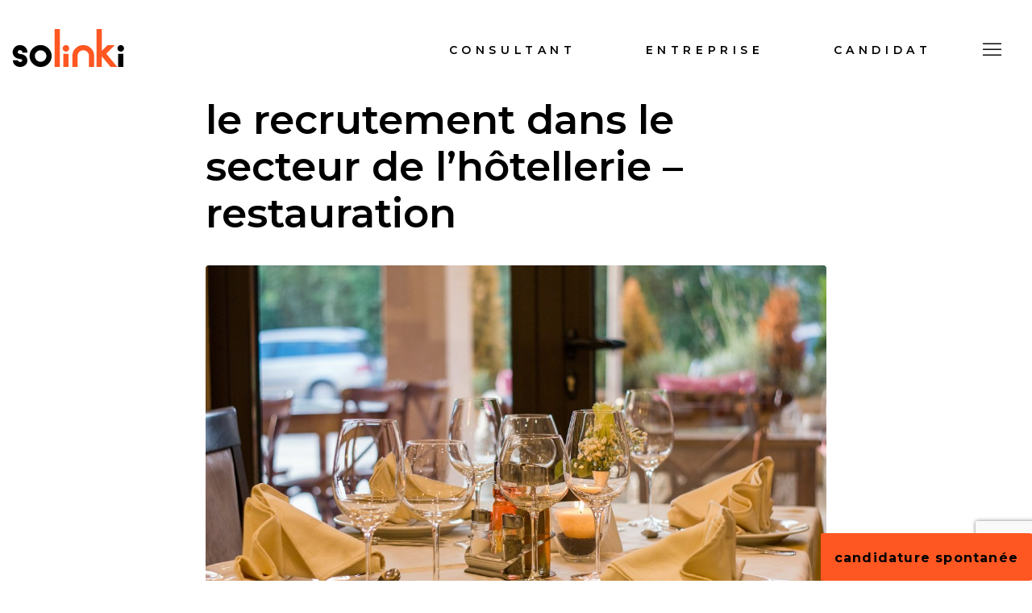

--- FILE ---
content_type: text/html; charset=UTF-8
request_url: https://www.solinki.com/le-salon-de-recrutement-en-ligne-pour-les-personnes-porteuses-handicap%EF%BF%BC/
body_size: 46204
content:
<!DOCTYPE html>
<html lang="fr-FR">
<head>
<meta charset="UTF-8">
<link rel="profile" href="http://gmpg.org/xfn/11">
<link rel="pingback" href="https://www.solinki.com/xmlrpc.php">
<meta name="facebook-domain-verification" content="bf1owvlya2wwi88xmzkw6q06vxmh6k" />
<meta name="viewport" content="width=device-width, initial-scale=1" />
<meta name='robots' content='index, follow, max-image-preview:large, max-snippet:-1, max-video-preview:-1' />

	<!-- This site is optimized with the Yoast SEO plugin v22.3 - https://yoast.com/wordpress/plugins/seo/ -->
	<title>Solinki Le recrutement dans le secteur de l’Hôtellerie – Restauration￼</title>
	<meta name="description" content="Le recrutement dans le secteur de l’Hôtellerie et la Restauration, l’un des secteurs majeurs de l’économie Française." />
	<link rel="canonical" href="https://www.solinki.com/le-salon-de-recrutement-en-ligne-pour-les-personnes-porteuses-handicap￼/" />
	<meta property="og:locale" content="fr_FR" />
	<meta property="og:type" content="article" />
	<meta property="og:title" content="Solinki Le recrutement dans le secteur de l’Hôtellerie – Restauration￼" />
	<meta property="og:description" content="Le recrutement dans le secteur de l’Hôtellerie et la Restauration, l’un des secteurs majeurs de l’économie Française." />
	<meta property="og:url" content="https://www.solinki.com/le-salon-de-recrutement-en-ligne-pour-les-personnes-porteuses-handicap￼/" />
	<meta property="og:site_name" content="Solinki" />
	<meta property="article:published_time" content="2017-11-03T11:18:33+00:00" />
	<meta property="article:modified_time" content="2022-08-10T09:53:05+00:00" />
	<meta property="og:image" content="https://www.solinki.com/wp-content/uploads/2022/06/restaurant-449952_1920.jpg" />
	<meta property="og:image:width" content="1920" />
	<meta property="og:image:height" content="1280" />
	<meta property="og:image:type" content="image/jpeg" />
	<meta name="author" content="laurent Delcamp" />
	<meta name="twitter:card" content="summary_large_image" />
	<meta name="twitter:label1" content="Écrit par" />
	<meta name="twitter:data1" content="laurent Delcamp" />
	<meta name="twitter:label2" content="Durée de lecture estimée" />
	<meta name="twitter:data2" content="3 minutes" />
	<script type="application/ld+json" class="yoast-schema-graph">{"@context":"https://schema.org","@graph":[{"@type":"Article","@id":"https://www.solinki.com/le-salon-de-recrutement-en-ligne-pour-les-personnes-porteuses-handicap%ef%bf%bc/#article","isPartOf":{"@id":"https://www.solinki.com/le-salon-de-recrutement-en-ligne-pour-les-personnes-porteuses-handicap%ef%bf%bc/"},"author":{"name":"laurent Delcamp","@id":"https://www.solinki.com/#/schema/person/f86194d9eb639ec2c9ddbf6817b9da5f"},"headline":"Le recrutement dans le secteur de l’Hôtellerie – Restauration￼","datePublished":"2017-11-03T11:18:33+00:00","dateModified":"2022-08-10T09:53:05+00:00","mainEntityOfPage":{"@id":"https://www.solinki.com/le-salon-de-recrutement-en-ligne-pour-les-personnes-porteuses-handicap%ef%bf%bc/"},"wordCount":523,"publisher":{"@id":"https://www.solinki.com/#organization"},"image":{"@id":"https://www.solinki.com/le-salon-de-recrutement-en-ligne-pour-les-personnes-porteuses-handicap%ef%bf%bc/#primaryimage"},"thumbnailUrl":"https://www.solinki.com/wp-content/uploads/2022/06/restaurant-449952_1920.jpg","articleSection":["Auvergne-Rhône-Alpes"],"inLanguage":"fr-FR"},{"@type":"WebPage","@id":"https://www.solinki.com/le-salon-de-recrutement-en-ligne-pour-les-personnes-porteuses-handicap%ef%bf%bc/","url":"https://www.solinki.com/le-salon-de-recrutement-en-ligne-pour-les-personnes-porteuses-handicap%ef%bf%bc/","name":"Solinki Le recrutement dans le secteur de l’Hôtellerie – Restauration￼","isPartOf":{"@id":"https://www.solinki.com/#website"},"primaryImageOfPage":{"@id":"https://www.solinki.com/le-salon-de-recrutement-en-ligne-pour-les-personnes-porteuses-handicap%ef%bf%bc/#primaryimage"},"image":{"@id":"https://www.solinki.com/le-salon-de-recrutement-en-ligne-pour-les-personnes-porteuses-handicap%ef%bf%bc/#primaryimage"},"thumbnailUrl":"https://www.solinki.com/wp-content/uploads/2022/06/restaurant-449952_1920.jpg","datePublished":"2017-11-03T11:18:33+00:00","dateModified":"2022-08-10T09:53:05+00:00","description":"Le recrutement dans le secteur de l’Hôtellerie et la Restauration, l’un des secteurs majeurs de l’économie Française.","breadcrumb":{"@id":"https://www.solinki.com/le-salon-de-recrutement-en-ligne-pour-les-personnes-porteuses-handicap%ef%bf%bc/#breadcrumb"},"inLanguage":"fr-FR","potentialAction":[{"@type":"ReadAction","target":["https://www.solinki.com/le-salon-de-recrutement-en-ligne-pour-les-personnes-porteuses-handicap%ef%bf%bc/"]}]},{"@type":"ImageObject","inLanguage":"fr-FR","@id":"https://www.solinki.com/le-salon-de-recrutement-en-ligne-pour-les-personnes-porteuses-handicap%ef%bf%bc/#primaryimage","url":"https://www.solinki.com/wp-content/uploads/2022/06/restaurant-449952_1920.jpg","contentUrl":"https://www.solinki.com/wp-content/uploads/2022/06/restaurant-449952_1920.jpg","width":1920,"height":1280,"caption":"Recrutement hotellerie et restauration"},{"@type":"BreadcrumbList","@id":"https://www.solinki.com/le-salon-de-recrutement-en-ligne-pour-les-personnes-porteuses-handicap%ef%bf%bc/#breadcrumb","itemListElement":[{"@type":"ListItem","position":1,"name":"Accueil","item":"https://www.solinki.com/"},{"@type":"ListItem","position":2,"name":"Blog","item":"https://www.solinki.com/blog/"},{"@type":"ListItem","position":3,"name":"Le recrutement dans le secteur de l’Hôtellerie – Restauration￼"}]},{"@type":"WebSite","@id":"https://www.solinki.com/#website","url":"https://www.solinki.com/","name":"Solinki","description":"Les experts efficaces en recrutement","publisher":{"@id":"https://www.solinki.com/#organization"},"potentialAction":[{"@type":"SearchAction","target":{"@type":"EntryPoint","urlTemplate":"https://www.solinki.com/?s={search_term_string}"},"query-input":"required name=search_term_string"}],"inLanguage":"fr-FR"},{"@type":"Organization","@id":"https://www.solinki.com/#organization","name":"SOLINKI","url":"https://www.solinki.com/","logo":{"@type":"ImageObject","inLanguage":"fr-FR","@id":"https://www.solinki.com/#/schema/logo/image/","url":"https://www.solinki.com/wp-content/uploads/2021/09/Solinki_V2021_FondBlanc.png","contentUrl":"https://www.solinki.com/wp-content/uploads/2021/09/Solinki_V2021_FondBlanc.png","width":449,"height":171,"caption":"SOLINKI"},"image":{"@id":"https://www.solinki.com/#/schema/logo/image/"}},{"@type":"Person","@id":"https://www.solinki.com/#/schema/person/f86194d9eb639ec2c9ddbf6817b9da5f","name":"laurent Delcamp","image":{"@type":"ImageObject","inLanguage":"fr-FR","@id":"https://www.solinki.com/#/schema/person/image/","url":"https://secure.gravatar.com/avatar/fb83f8046860699af72d202c09a308b8d0c58cc3bec60a4b0fcd241faf38f540?s=96&d=mm&r=g","contentUrl":"https://secure.gravatar.com/avatar/fb83f8046860699af72d202c09a308b8d0c58cc3bec60a4b0fcd241faf38f540?s=96&d=mm&r=g","caption":"laurent Delcamp"}}]}</script>
	<!-- / Yoast SEO plugin. -->


<script type='application/javascript'  id='pys-version-script'>console.log('PixelYourSite Free version 9.5.3');</script>
<link rel='dns-prefetch' href='//fonts.googleapis.com' />
<link rel="alternate" type="application/rss+xml" title="Solinki &raquo; Flux" href="https://www.solinki.com/feed/" />
<link rel="alternate" type="application/rss+xml" title="Solinki &raquo; Flux des commentaires" href="https://www.solinki.com/comments/feed/" />
<link rel="alternate" title="oEmbed (JSON)" type="application/json+oembed" href="https://www.solinki.com/wp-json/oembed/1.0/embed?url=https%3A%2F%2Fwww.solinki.com%2Fle-salon-de-recrutement-en-ligne-pour-les-personnes-porteuses-handicap%25ef%25bf%25bc%2F" />
<link rel="alternate" title="oEmbed (XML)" type="text/xml+oembed" href="https://www.solinki.com/wp-json/oembed/1.0/embed?url=https%3A%2F%2Fwww.solinki.com%2Fle-salon-de-recrutement-en-ligne-pour-les-personnes-porteuses-handicap%25ef%25bf%25bc%2F&#038;format=xml" />
<style id='wp-img-auto-sizes-contain-inline-css' type='text/css'>
img:is([sizes=auto i],[sizes^="auto," i]){contain-intrinsic-size:3000px 1500px}
/*# sourceURL=wp-img-auto-sizes-contain-inline-css */
</style>
<link rel='stylesheet' id='pt-cv-public-style-css' href='https://www.solinki.com/wp-content/plugins/content-views-query-and-display-post-page/public/assets/css/cv.css?ver=3.6.4' type='text/css' media='all' />
<style id='wp-emoji-styles-inline-css' type='text/css'>

	img.wp-smiley, img.emoji {
		display: inline !important;
		border: none !important;
		box-shadow: none !important;
		height: 1em !important;
		width: 1em !important;
		margin: 0 0.07em !important;
		vertical-align: -0.1em !important;
		background: none !important;
		padding: 0 !important;
	}
/*# sourceURL=wp-emoji-styles-inline-css */
</style>
<style id='classic-theme-styles-inline-css' type='text/css'>
/*! This file is auto-generated */
.wp-block-button__link{color:#fff;background-color:#32373c;border-radius:9999px;box-shadow:none;text-decoration:none;padding:calc(.667em + 2px) calc(1.333em + 2px);font-size:1.125em}.wp-block-file__button{background:#32373c;color:#fff;text-decoration:none}
/*# sourceURL=/wp-includes/css/classic-themes.min.css */
</style>
<link rel='stylesheet' id='contact-form-7-css' href='https://www.solinki.com/wp-content/plugins/contact-form-7/includes/css/styles.css?ver=5.9.3' type='text/css' media='all' />
<link rel='stylesheet' id='essential-grid-plugin-settings-css' href='https://www.solinki.com/wp-content/plugins/essential-grid/public/assets/css/settings.css?ver=3.0.4' type='text/css' media='all' />
<link rel='stylesheet' id='tp-fontello-css' href='https://www.solinki.com/wp-content/plugins/essential-grid/public/assets/font/fontello/css/fontello.css?ver=3.0.4' type='text/css' media='all' />
<link rel='stylesheet' id='rs-plugin-settings-css' href='https://www.solinki.com/wp-content/plugins/revslider/public/assets/css/rs6.css?ver=6.2.22' type='text/css' media='all' />
<style id='rs-plugin-settings-inline-css' type='text/css'>
#rs-demo-id {}
/*# sourceURL=rs-plugin-settings-inline-css */
</style>
<link rel='stylesheet' id='weglot-css-css' href='https://www.solinki.com/wp-content/plugins/weglot/dist/css/front-css.css?ver=4.2.6' type='text/css' media='' />
<link rel='stylesheet' id='new-flag-css-css' href='https://www.solinki.com/wp-content/plugins/weglot/app/styles/new-flags.css?ver=4.2.6' type='text/css' media='all' />
<link rel='stylesheet' id='grw-public-main-css-css' href='https://www.solinki.com/wp-content/plugins/widget-google-reviews/assets/css/public-main.css?ver=3.6.1' type='text/css' media='all' />
<link rel='stylesheet' id='monstroid2-parent-theme-style-css' href='https://www.solinki.com/wp-content/themes/monstroid2/style.css?ver=6.9' type='text/css' media='all' />
<link rel='stylesheet' id='font-awesome-css' href='https://www.solinki.com/wp-content/plugins/elementor/assets/lib/font-awesome/css/font-awesome.min.css?ver=4.7.0' type='text/css' media='all' />
<link rel='stylesheet' id='magnific-popup-css' href='https://www.solinki.com/wp-content/themes/monstroid2/assets/lib/magnific-popup/magnific-popup.min.css?ver=1.1.0' type='text/css' media='all' />
<link rel='stylesheet' id='jquery-swiper-css' href='https://www.solinki.com/wp-content/themes/monstroid2/assets/lib/swiper/swiper.min.css?ver=4.3.3' type='text/css' media='all' />
<link rel='stylesheet' id='monstroid2-theme-style-css' href='https://www.solinki.com/wp-content/themes/monstroid2-child/style.css?ver=1.1.6' type='text/css' media='all' />
<style id='monstroid2-theme-style-inline-css' type='text/css'>
/* #Typography */body {font-style: normal;font-weight: 300;font-size: 14px;line-height: 1.6;font-family: Montserrat, sans-serif;letter-spacing: 0px;text-align: left;color: #3b3d42;}h1,.h1-style {font-style: normal;font-weight: 400;font-size: 34px;line-height: 1.4;font-family: Montserrat, sans-serif;letter-spacing: 0px;text-align: inherit;color: #3b3d42;}h2,.h2-style {font-style: normal;font-weight: 400;font-size: 24px;line-height: 1.4;font-family: Montserrat, sans-serif;letter-spacing: 0px;text-align: inherit;color: #3b3d42;}h3,.h3-style {font-style: normal;font-weight: 400;font-size: 21px;line-height: 1.4;font-family: Montserrat, sans-serif;letter-spacing: 0px;text-align: inherit;color: #3b3d42;}h4,.h4-style {font-style: normal;font-weight: 400;font-size: 20px;line-height: 1.5;font-family: Montserrat, sans-serif;letter-spacing: 0px;text-align: inherit;color: #3b3d42;}h5,.h5-style {font-style: normal;font-weight: 300;font-size: 18px;line-height: 1.5;font-family: Montserrat, sans-serif;letter-spacing: 0px;text-align: inherit;color: #3b3d42;}h6,.h6-style {font-style: normal;font-weight: 500;font-size: 14px;line-height: 1.5;font-family: Montserrat, sans-serif;letter-spacing: 0px;text-align: inherit;color: #3b3d42;}@media (min-width: 1200px) {h1,.h1-style { font-size: 56px; }h2,.h2-style { font-size: 40px; }h3,.h3-style { font-size: 28px; }}a,h1 a:hover,h2 a:hover,h3 a:hover,h4 a:hover,h5 a:hover,h6 a:hover { color: #000000; }a:hover { color: #ff5722; }blockquote {color: #000000;}/* #Header */.site-header__wrap {background-color: #ffffff;background-repeat: repeat;background-position: center top;background-attachment: scroll;;}/* ##Top Panel */.top-panel {color: #a1a2a4;background-color: #ffffff;}/* #Main Menu */.main-navigation {font-style: normal;font-weight: 400;font-size: 14px;line-height: 1.4;font-family: Roboto, sans-serif;letter-spacing: 0px;}.main-navigation a,.menu-item-has-children:before {color: #a1a2a4;}.main-navigation a:hover,.main-navigation .current_page_item>a,.main-navigation .current-menu-item>a,.main-navigation .current_page_ancestor>a,.main-navigation .current-menu-ancestor>a {color: #ff5722;}/* #Mobile Menu */.mobile-menu-toggle-button {color: #ffffff;background-color: #000000;}/* #Social */.social-list a {color: #a1a2a4;}.social-list a:hover {color: #000000;}/* #Breadcrumbs */.breadcrumbs_item {font-style: normal;font-weight: 400;font-size: 11px;line-height: 1.5;font-family: Roboto, sans-serif;letter-spacing: 0px;}.breadcrumbs_item_sep,.breadcrumbs_item_link {color: #a1a2a4;}.breadcrumbs_item_link:hover {color: #000000;}/* #Post navigation */.post-navigation i {color: #a1a2a4;}.post-navigation .nav-links a:hover .post-title,.post-navigation .nav-links a:hover .nav-text {color: #000000;}.post-navigation .nav-links a:hover i {color: #ff5722;}/* #Pagination */.pagination .page-numbers,.page-links > span,.page-links > a {color: #a1a2a4;}.pagination a.page-numbers:hover,.pagination .page-numbers.current,.page-links > a:hover,.page-links > span {color: #ff5722;}.pagination .next,.pagination .prev {color: #000000;}.pagination .next:hover,.pagination .prev:hover {color: #ff5722;}/* #Button Appearance Styles (regular scheme) */.btn,button,input[type='button'],input[type='reset'],input[type='submit'] {font-style: normal;font-weight: 900;font-size: 11px;line-height: 1;font-family: Roboto, sans-serif;letter-spacing: 1px;color: #ffffff;background-color: #000000;}.btn:hover,button:hover,input[type='button']:hover,input[type='reset']:hover,input[type='submit']:hover,input[type='reset']:hover {color: #ffffff;background-color: rgb(38,38,38);}.btn.invert-button {color: #ffffff;}.btn.invert-button:hover {color: #ffffff;border-color: #000000;background-color: #000000;}input,optgroup,select,textarea {font-size: 14px;}/* #Comment, Contact, Password Forms */.comment-form .submit,.wpcf7-submit,.post-password-form label + input {font-style: normal;font-weight: 900;font-size: 11px;line-height: 1;font-family: Roboto, sans-serif;letter-spacing: 1px;color: #ffffff;background-color: #000000;}.comment-form .submit:hover,.wpcf7-submit:hover,.post-password-form label + input:hover {color: #ffffff;background-color: rgb(38,38,38);}.comment-reply-title {font-style: normal;font-weight: 400;font-size: 20px;line-height: 1.5;font-family: Montserrat, sans-serif;letter-spacing: 0px;color: #3b3d42;}/* Cookies consent */.comment-form-cookies-consent input[type='checkbox']:checked ~ label[for=wp-comment-cookies-consent]:before {color: #ffffff;border-color: #000000;background-color: #000000;}/* #Comment Reply Link */#cancel-comment-reply-link {color: #000000;}#cancel-comment-reply-link:hover {color: #ff5722;}/* #Comment item */.comment-body .fn {font-style: normal;font-weight: 500;font-size: 14px;line-height: 1.5;font-family: Montserrat, sans-serif;letter-spacing: 0px;color: #3b3d42;}.comment-date__time {color: #a1a2a4;}.comment-reply-link {font-style: normal;font-weight: 900;font-size: 11px;line-height: 1;font-family: Roboto, sans-serif;letter-spacing: 1px;}/* #Input Placeholders */::-webkit-input-placeholder { color: #a1a2a4; }::-moz-placeholder{ color: #a1a2a4; }:-moz-placeholder{ color: #a1a2a4; }:-ms-input-placeholder{ color: #a1a2a4; }/* #Entry Meta */.posted-on,.cat-links,.byline,.tags-links {color: #a1a2a4;}.comments-button {color: #a1a2a4;}.comments-button:hover {color: #ffffff;background-color: #000000;}.btn-style .post-categories a {color: #ffffff;background-color: #000000;}.btn-style .post-categories a:hover {color: #ffffff;background-color: rgb(38,38,38);}.sticky-label {color: #ffffff;background-color: #000000;}/* Posts List Item Invert */.invert-hover.has-post-thumbnail:hover,.invert-hover.has-post-thumbnail:hover .posted-on,.invert-hover.has-post-thumbnail:hover .cat-links,.invert-hover.has-post-thumbnail:hover .byline,.invert-hover.has-post-thumbnail:hover .tags-links,.invert-hover.has-post-thumbnail:hover .entry-meta,.invert-hover.has-post-thumbnail:hover a,.invert-hover.has-post-thumbnail:hover .btn-icon,.invert-item.has-post-thumbnail,.invert-item.has-post-thumbnail .posted-on,.invert-item.has-post-thumbnail .cat-links,.invert-item.has-post-thumbnail .byline,.invert-item.has-post-thumbnail .tags-links,.invert-item.has-post-thumbnail .entry-meta,.invert-item.has-post-thumbnail a,.invert-item.has-post-thumbnail .btn:hover,.invert-item.has-post-thumbnail .btn-style .post-categories a:hover,.invert,.invert .entry-title,.invert a,.invert .byline,.invert .posted-on,.invert .cat-links,.invert .tags-links {color: #ffffff;}.invert-hover.has-post-thumbnail:hover a:hover,.invert-hover.has-post-thumbnail:hover .btn-icon:hover,.invert-item.has-post-thumbnail a:hover,.invert a:hover {color: #000000;}.invert-hover.has-post-thumbnail .btn,.invert-item.has-post-thumbnail .comments-button,.posts-list--default.list-style-v10 .invert.default-item .comments-button{color: #ffffff;background-color: #000000;}.invert-hover.has-post-thumbnail .btn:hover,.invert-item.has-post-thumbnail .comments-button:hover,.posts-list--default.list-style-v10 .invert.default-item .comments-button:hover {color: #000000;background-color: #ffffff;}/* Default Posts List */.list-style-v8 .comments-link {color: #a1a2a4;}.list-style-v8 .comments-link:hover {color: #ff5722;}/* Creative Posts List */.creative-item .entry-title a:hover {color: #000000;}.list-style-default .creative-item a,.creative-item .btn-icon {color: #a1a2a4;}.list-style-default .creative-item a:hover,.creative-item .btn-icon:hover {color: #000000;}.list-style-default .creative-item .btn,.list-style-default .creative-item .btn:hover,.list-style-default .creative-item .comments-button:hover {color: #ffffff;}.creative-item__title-first-letter {font-style: normal;font-weight: 400;font-family: Montserrat, sans-serif;color: #3b3d42;}.posts-list--creative.list-style-v10 .creative-item:before {background-color: #000000;box-shadow: 0px 0px 0px 8px rgba(0,0,0,0.25);}.posts-list--creative.list-style-v10 .creative-item__post-date {font-style: normal;font-weight: 400;font-size: 20px;line-height: 1.5;font-family: Montserrat, sans-serif;letter-spacing: 0px;color: #000000;}.posts-list--creative.list-style-v10 .creative-item__post-date a {color: #000000;}.posts-list--creative.list-style-v10 .creative-item__post-date a:hover {color: #ff5722;}/* Creative Posts List style-v2 */.list-style-v2 .creative-item .entry-title,.list-style-v9 .creative-item .entry-title {font-style: normal;font-weight: 400;font-size: 20px;line-height: 1.5;font-family: Montserrat, sans-serif;letter-spacing: 0px;}/* Image Post Format */.post_format-post-format-image .post-thumbnail__link:before {color: #ffffff;background-color: #000000;}/* Gallery Post Format */.post_format-post-format-gallery .swiper-button-prev,.post_format-post-format-gallery .swiper-button-next {color: #a1a2a4;}.post_format-post-format-gallery .swiper-button-prev:hover,.post_format-post-format-gallery .swiper-button-next:hover {color: #ff5722;}/* Link Post Format */.post_format-post-format-quote .post-format-quote {color: #ffffff;background-color: #000000;}.post_format-post-format-quote .post-format-quote:before {color: #000000;background-color: #ffffff;}/* Post Author */.post-author__title a {color: #000000;}.post-author__title a:hover {color: #ff5722;}.invert .post-author__title a {color: #ffffff;}.invert .post-author__title a:hover {color: #000000;}/* Single Post */.single-post blockquote {border-color: #000000;}.single-post:not(.post-template-single-layout-4):not(.post-template-single-layout-7) .tags-links a:hover {color: #ffffff;border-color: #000000;background-color: #000000;}.single-header-3 .post-author .byline,.single-header-4 .post-author .byline,.single-header-5 .post-author .byline {font-style: normal;font-weight: 400;font-size: 20px;line-height: 1.5;font-family: Montserrat, sans-serif;letter-spacing: 0px;}.single-header-8,.single-header-10 .entry-header {background-color: #000000;}.single-header-8.invert a:hover,.single-header-10.invert a:hover {color: rgba(255,255,255,0.5);}.single-header-3 a.comments-button,.single-header-10 a.comments-button {border: 1px solid #ffffff;}.single-header-3 a.comments-button:hover,.single-header-10 a.comments-button:hover {color: #000000;background-color: #ffffff;}/* Page preloader */.page-preloader {border-top-color: #000000;border-right-color: #000000;}/* Logo */.site-logo__link,.site-logo__link:hover {color: #000000;}/* Page title */.page-title {font-style: normal;font-weight: 400;font-size: 24px;line-height: 1.4;font-family: Montserrat, sans-serif;letter-spacing: 0px;color: #3b3d42;}@media (min-width: 1200px) {.page-title { font-size: 40px; }}/* Grid Posts List */.posts-list.list-style-v3 .comments-link {border-color: #000000;}.posts-list.list-style-v4 .comments-link {color: #a1a2a4;}.posts-list.list-style-v4 .posts-list__item.grid-item .grid-item-wrap .comments-link:hover {color: #ffffff;background-color: #000000;}/* Posts List Grid Item Invert */.grid-item-wrap.invert,.grid-item-wrap.invert .posted-on,.grid-item-wrap.invert .cat-links,.grid-item-wrap.invert .byline,.grid-item-wrap.invert .tags-links,.grid-item-wrap.invert .entry-meta,.grid-item-wrap.invert a,.grid-item-wrap.invert .btn-icon,.grid-item-wrap.invert .comments-button {color: #ffffff;}/* Posts List Grid-5 Item Invert */.list-style-v5 .grid-item-wrap.invert .posted-on,.list-style-v5 .grid-item-wrap.invert .cat-links,.list-style-v5 .grid-item-wrap.invert .byline,.list-style-v5 .grid-item-wrap.invert .tags-links,.list-style-v5 .grid-item-wrap.invert .posted-on a,.list-style-v5 .grid-item-wrap.invert .cat-links a,.list-style-v5 .grid-item-wrap.invert .tags-links a,.list-style-v5 .grid-item-wrap.invert .byline a,.list-style-v5 .grid-item-wrap.invert .comments-link,.list-style-v5 .grid-item-wrap.invert .entry-title a:hover {color: #000000;}.list-style-v5 .grid-item-wrap.invert .posted-on a:hover,.list-style-v5 .grid-item-wrap.invert .cat-links a:hover,.list-style-v5 .grid-item-wrap.invert .tags-links a:hover,.list-style-v5 .grid-item-wrap.invert .byline a:hover,.list-style-v5 .grid-item-wrap.invert .comments-link:hover {color: #ffffff;}/* Posts List Grid-6 Item Invert */.posts-list.list-style-v6 .posts-list__item.grid-item .grid-item-wrap .cat-links a,.posts-list.list-style-v7 .posts-list__item.grid-item .grid-item-wrap .cat-links a {color: #ffffff;background-color: #000000;}.posts-list.list-style-v6 .posts-list__item.grid-item .grid-item-wrap .cat-links a:hover,.posts-list.list-style-v7 .posts-list__item.grid-item .grid-item-wrap .cat-links a:hover {color: #ffffff;background-color: rgb(38,38,38);}.posts-list.list-style-v9 .posts-list__item.grid-item .grid-item-wrap .entry-header .entry-title {font-weight : 300;}/* Grid 7 */.list-style-v7 .grid-item-wrap.invert .posted-on a:hover,.list-style-v7 .grid-item-wrap.invert .cat-links a:hover,.list-style-v7 .grid-item-wrap.invert .tags-links a:hover,.list-style-v7 .grid-item-wrap.invert .byline a:hover,.list-style-v7 .grid-item-wrap.invert .comments-link:hover,.list-style-v7 .grid-item-wrap.invert .entry-title a:hover,.list-style-v6 .grid-item-wrap.invert .posted-on a:hover,.list-style-v6 .grid-item-wrap.invert .cat-links a:hover,.list-style-v6 .grid-item-wrap.invert .tags-links a:hover,.list-style-v6 .grid-item-wrap.invert .byline a:hover,.list-style-v6 .grid-item-wrap.invert .comments-link:hover,.list-style-v6 .grid-item-wrap.invert .entry-title a:hover {color: #000000;}.list-style-v7 .grid-item-wrap.invert .posted-on,.list-style-v7 .grid-item-wrap.invert .cat-links,.list-style-v7 .grid-item-wrap.invert .byline,.list-style-v7 .grid-item-wrap.invert .tags-links,.list-style-v7 .grid-item-wrap.invert .posted-on a,.list-style-v7 .grid-item-wrap.invert .cat-links a,.list-style-v7 .grid-item-wrap.invert .tags-links a,.list-style-v7 .grid-item-wrap.invert .byline a,.list-style-v7 .grid-item-wrap.invert .comments-link,.list-style-v7 .grid-item-wrap.invert .entry-title a,.list-style-v7 .grid-item-wrap.invert .entry-content p,.list-style-v6 .grid-item-wrap.invert .posted-on,.list-style-v6 .grid-item-wrap.invert .cat-links,.list-style-v6 .grid-item-wrap.invert .byline,.list-style-v6 .grid-item-wrap.invert .tags-links,.list-style-v6 .grid-item-wrap.invert .posted-on a,.list-style-v6 .grid-item-wrap.invert .cat-links a,.list-style-v6 .grid-item-wrap.invert .tags-links a,.list-style-v6 .grid-item-wrap.invert .byline a,.list-style-v6 .grid-item-wrap.invert .comments-link,.list-style-v6 .grid-item-wrap.invert .entry-title a,.list-style-v6 .grid-item-wrap.invert .entry-content p {color: #ffffff;}.posts-list.list-style-v7 .grid-item .grid-item-wrap .entry-footer .comments-link:hover,.posts-list.list-style-v6 .grid-item .grid-item-wrap .entry-footer .comments-link:hover,.posts-list.list-style-v6 .posts-list__item.grid-item .grid-item-wrap .btn:hover,.posts-list.list-style-v7 .posts-list__item.grid-item .grid-item-wrap .btn:hover {color: #000000;border-color: #000000;}.posts-list.list-style-v10 .grid-item-inner .space-between-content .comments-link {color: #a1a2a4;}.posts-list.list-style-v10 .grid-item-inner .space-between-content .comments-link:hover {color: #000000;}.posts-list.list-style-v10 .posts-list__item.justify-item .justify-item-inner .entry-title a {color: #3b3d42;}.posts-list.posts-list--vertical-justify.list-style-v10 .posts-list__item.justify-item .justify-item-inner .entry-title a:hover{color: #ffffff;background-color: #000000;}.posts-list.list-style-v5 .posts-list__item.justify-item .justify-item-inner.invert .cat-links a:hover,.posts-list.list-style-v8 .posts-list__item.justify-item .justify-item-inner.invert .cat-links a:hover {color: #ffffff;background-color: rgb(38,38,38);}.posts-list.list-style-v5 .posts-list__item.justify-item .justify-item-inner.invert .cat-links a,.posts-list.list-style-v8 .posts-list__item.justify-item .justify-item-inner.invert .cat-links a{color: #ffffff;background-color: #000000;}.list-style-v8 .justify-item-inner.invert .posted-on,.list-style-v8 .justify-item-inner.invert .cat-links,.list-style-v8 .justify-item-inner.invert .byline,.list-style-v8 .justify-item-inner.invert .tags-links,.list-style-v8 .justify-item-inner.invert .posted-on a,.list-style-v8 .justify-item-inner.invert .cat-links a,.list-style-v8 .justify-item-inner.invert .tags-links a,.list-style-v8 .justify-item-inner.invert .byline a,.list-style-v8 .justify-item-inner.invert .comments-link,.list-style-v8 .justify-item-inner.invert .entry-title a,.list-style-v8 .justify-item-inner.invert .entry-content p,.list-style-v5 .justify-item-inner.invert .posted-on,.list-style-v5 .justify-item-inner.invert .cat-links,.list-style-v5 .justify-item-inner.invert .byline,.list-style-v5 .justify-item-inner.invert .tags-links,.list-style-v5 .justify-item-inner.invert .posted-on a,.list-style-v5 .justify-item-inner.invert .cat-links a,.list-style-v5 .justify-item-inner.invert .tags-links a,.list-style-v5 .justify-item-inner.invert .byline a,.list-style-v5 .justify-item-inner.invert .comments-link,.list-style-v5 .justify-item-inner.invert .entry-title a,.list-style-v5 .justify-item-inner.invert .entry-content p,.list-style-v4 .justify-item-inner.invert .posted-on:hover,.list-style-v4 .justify-item-inner.invert .cat-links,.list-style-v4 .justify-item-inner.invert .byline,.list-style-v4 .justify-item-inner.invert .tags-links,.list-style-v4 .justify-item-inner.invert .posted-on a,.list-style-v4 .justify-item-inner.invert .cat-links a,.list-style-v4 .justify-item-inner.invert .tags-links a,.list-style-v4 .justify-item-inner.invert .byline a,.list-style-v4 .justify-item-inner.invert .comments-link,.list-style-v4 .justify-item-inner.invert .entry-title a,.list-style-v4 .justify-item-inner.invert .entry-content p {color: #ffffff;}.list-style-v8 .justify-item-inner.invert .posted-on a:hover,.list-style-v8 .justify-item-inner.invert .cat-links a:hover,.list-style-v8 .justify-item-inner.invert .tags-links a:hover,.list-style-v8 .justify-item-inner.invert .byline a:hover,.list-style-v8 .justify-item-inner.invert .comments-link:hover,.list-style-v8 .justify-item-inner.invert .entry-title a:hover,.list-style-v5 .justify-item-inner.invert .posted-on a:hover,.list-style-v5 .justify-item-inner.invert .cat-links a:hover,.list-style-v5 .justify-item-inner.invert .tags-links a:hover,.list-style-v5 .justify-item-inner.invert .byline a:hover,.list-style-v5 .justify-item-inner.invert .entry-title a:hover,.list-style-v4 .justify-item-inner.invert .posted-on a,.list-style-v4 .justify-item-inner.invert .cat-links a:hover,.list-style-v4 .justify-item-inner.invert .tags-links a:hover,.list-style-v4 .justify-item-inner.invert .byline a:hover,.list-style-v4 .justify-item-inner.invert .comments-link:hover,.list-style-v4 .justify-item-inner.invert .entry-title a:hover{color: #000000;}.posts-list.list-style-v5 .justify-item .justify-item-wrap .entry-footer .comments-link:hover {border-color: #000000;}.list-style-v4 .justify-item-inner.invert .btn:hover,.list-style-v6 .justify-item-wrap.invert .btn:hover,.list-style-v8 .justify-item-inner.invert .btn:hover {color: #ffffff;}.posts-list.posts-list--vertical-justify.list-style-v5 .posts-list__item.justify-item .justify-item-wrap .entry-footer .comments-link:hover,.posts-list.posts-list--vertical-justify.list-style-v5 .posts-list__item.justify-item .justify-item-wrap .entry-footer .btn:hover {color: #000000;border-color: #000000;}/* masonry Posts List */.posts-list.list-style-v3 .comments-link {border-color: #000000;}.posts-list.list-style-v4 .comments-link {color: #a1a2a4;}.posts-list.list-style-v4 .posts-list__item.masonry-item .masonry-item-wrap .comments-link:hover {color: #ffffff;background-color: #000000;}/* Posts List masonry Item Invert */.masonry-item-wrap.invert,.masonry-item-wrap.invert .posted-on,.masonry-item-wrap.invert .cat-links,.masonry-item-wrap.invert .byline,.masonry-item-wrap.invert .tags-links,.masonry-item-wrap.invert .entry-meta,.masonry-item-wrap.invert a,.masonry-item-wrap.invert .btn-icon,.masonry-item-wrap.invert .comments-button {color: #ffffff;}/* Posts List masonry-5 Item Invert */.list-style-v5 .masonry-item-wrap.invert .posted-on,.list-style-v5 .masonry-item-wrap.invert .cat-links,.list-style-v5 .masonry-item-wrap.invert .byline,.list-style-v5 .masonry-item-wrap.invert .tags-links,.list-style-v5 .masonry-item-wrap.invert .posted-on a,.list-style-v5 .masonry-item-wrap.invert .cat-links a,.list-style-v5 .masonry-item-wrap.invert .tags-links a,.list-style-v5 .masonry-item-wrap.invert .byline a,.list-style-v5 .masonry-item-wrap.invert .comments-link,.list-style-v5 .masonry-item-wrap.invert .entry-title a:hover {color: #000000;}.list-style-v5 .masonry-item-wrap.invert .posted-on a:hover,.list-style-v5 .masonry-item-wrap.invert .cat-links a:hover,.list-style-v5 .masonry-item-wrap.invert .tags-links a:hover,.list-style-v5 .masonry-item-wrap.invert .byline a:hover,.list-style-v5 .masonry-item-wrap.invert .comments-link:hover {color: #ffffff;}.posts-list.list-style-v10 .masonry-item-inner .space-between-content .comments-link {color: #a1a2a4;}.posts-list.list-style-v10 .masonry-item-inner .space-between-content .comments-link:hover {color: #000000;}.widget_recent_entries a,.widget_recent_comments a {font-style: normal;font-weight: 500;font-size: 14px;line-height: 1.5;font-family: Montserrat, sans-serif;letter-spacing: 0px;color: #3b3d42;}.widget_recent_entries a:hover,.widget_recent_comments a:hover {color: #000000;}.widget_recent_entries .post-date,.widget_recent_comments .recentcomments {color: #a1a2a4;}.widget_recent_comments .comment-author-link a {color: #a1a2a4;}.widget_recent_comments .comment-author-link a:hover {color: #000000;}.widget_calendar th,.widget_calendar caption {color: #000000;}.widget_calendar tbody td a {color: #3b3d42;}.widget_calendar tbody td a:hover {color: #ffffff;background-color: #000000;}.widget_calendar tfoot td a {color: #a1a2a4;}.widget_calendar tfoot td a:hover {color: #ff5722;}/* Preloader */.jet-smart-listing-wrap.jet-processing + div.jet-smart-listing-loading,div.wpcf7 .ajax-loader {border-top-color: #000000;border-right-color: #000000;}/*--------------------------------------------------------------## Ecwid Plugin Styles--------------------------------------------------------------*//* Product Title, Product Price amount */html#ecwid_html body#ecwid_body .ec-size .ec-wrapper .ec-store .grid-product__title-inner,html#ecwid_html body#ecwid_body .ec-size .ec-wrapper .ec-store .grid__products .grid-product__image ~ .grid-product__price .grid-product__price-amount,html#ecwid_html body#ecwid_body .ec-size .ec-wrapper .ec-store .grid__products .grid-product__image ~ .grid-product__title .grid-product__price-amount,html#ecwid_html body#ecwid_body .ec-size .ec-store .grid__products--medium-items.grid__products--layout-center .grid-product__price-compare,html#ecwid_html body#ecwid_body .ec-size .ec-store .grid__products--medium-items .grid-product__details,html#ecwid_html body#ecwid_body .ec-size .ec-store .grid__products--medium-items .grid-product__sku,html#ecwid_html body#ecwid_body .ec-size .ec-store .grid__products--medium-items .grid-product__sku-hover,html#ecwid_html body#ecwid_body .ec-size .ec-store .grid__products--medium-items .grid-product__tax,html#ecwid_html body#ecwid_body .ec-size .ec-wrapper .ec-store .form__msg,html#ecwid_html body#ecwid_body .ec-size.ec-size--l .ec-wrapper .ec-store h1,html#ecwid_html body#ecwid_body.page .ec-size .ec-wrapper .ec-store .product-details__product-title,html#ecwid_html body#ecwid_body.page .ec-size .ec-wrapper .ec-store .product-details__product-price,html#ecwid_html body#ecwid_body .ec-size .ec-wrapper .ec-store .product-details-module__title,html#ecwid_html body#ecwid_body .ec-size .ec-wrapper .ec-store .ec-cart-summary__row--total .ec-cart-summary__title,html#ecwid_html body#ecwid_body .ec-size .ec-wrapper .ec-store .ec-cart-summary__row--total .ec-cart-summary__price,html#ecwid_html body#ecwid_body .ec-size .ec-wrapper .ec-store .grid__categories * {font-style: normal;font-weight: 500;line-height: 1.5;font-family: Montserrat, sans-serif;letter-spacing: 0px;}html#ecwid_html body#ecwid_body .ecwid .ec-size .ec-wrapper .ec-store .product-details__product-description {font-style: normal;font-weight: 300;font-size: 14px;line-height: 1.6;font-family: Montserrat, sans-serif;letter-spacing: 0px;text-align: left;color: #3b3d42;}html#ecwid_html body#ecwid_body .ec-size .ec-wrapper .ec-store .grid-product__title-inner,html#ecwid_html body#ecwid_body .ec-size .ec-wrapper .ec-store .grid__products .grid-product__image ~ .grid-product__price .grid-product__price-amount,html#ecwid_html body#ecwid_body .ec-size .ec-wrapper .ec-store .grid__products .grid-product__image ~ .grid-product__title .grid-product__price-amount,html#ecwid_html body#ecwid_body .ec-size .ec-store .grid__products--medium-items.grid__products--layout-center .grid-product__price-compare,html#ecwid_html body#ecwid_body .ec-size .ec-store .grid__products--medium-items .grid-product__details,html#ecwid_html body#ecwid_body .ec-size .ec-store .grid__products--medium-items .grid-product__sku,html#ecwid_html body#ecwid_body .ec-size .ec-store .grid__products--medium-items .grid-product__sku-hover,html#ecwid_html body#ecwid_body .ec-size .ec-store .grid__products--medium-items .grid-product__tax,html#ecwid_html body#ecwid_body .ec-size .ec-wrapper .ec-store .product-details-module__title,html#ecwid_html body#ecwid_body.page .ec-size .ec-wrapper .ec-store .product-details__product-price,html#ecwid_html body#ecwid_body.page .ec-size .ec-wrapper .ec-store .product-details__product-title,html#ecwid_html body#ecwid_body .ec-size .ec-wrapper .ec-store .form-control__text,html#ecwid_html body#ecwid_body .ec-size .ec-wrapper .ec-store .form-control__textarea,html#ecwid_html body#ecwid_body .ec-size .ec-wrapper .ec-store .ec-link,html#ecwid_html body#ecwid_body .ec-size .ec-wrapper .ec-store .ec-link:visited,html#ecwid_html body#ecwid_body .ec-size .ec-wrapper .ec-store input[type="radio"].form-control__radio:checked+.form-control__radio-view::after {color: #000000;}html#ecwid_html body#ecwid_body .ec-size .ec-wrapper .ec-store .ec-link:hover {color: #ff5722;}/* Product Title, Price small state */html#ecwid_html body#ecwid_body .ec-size .ec-wrapper .ec-store .grid__products--small-items .grid-product__title-inner,html#ecwid_html body#ecwid_body .ec-size .ec-wrapper .ec-store .grid__products--small-items .grid-product__price-hover .grid-product__price-amount,html#ecwid_html body#ecwid_body .ec-size .ec-wrapper .ec-store .grid__products--small-items .grid-product__image ~ .grid-product__price .grid-product__price-amount,html#ecwid_html body#ecwid_body .ec-size .ec-wrapper .ec-store .grid__products--small-items .grid-product__image ~ .grid-product__title .grid-product__price-amount,html#ecwid_html body#ecwid_body .ec-size .ec-wrapper .ec-store .grid__products--small-items.grid__products--layout-center .grid-product__price-compare,html#ecwid_html body#ecwid_body .ec-size .ec-wrapper .ec-store .grid__products--small-items .grid-product__details,html#ecwid_html body#ecwid_body .ec-size .ec-wrapper .ec-store .grid__products--small-items .grid-product__sku,html#ecwid_html body#ecwid_body .ec-size .ec-wrapper .ec-store .grid__products--small-items .grid-product__sku-hover,html#ecwid_html body#ecwid_body .ec-size .ec-wrapper .ec-store .grid__products--small-items .grid-product__tax {font-size: 12px;}/* Product Title, Price medium state */html#ecwid_html body#ecwid_body .ec-size .ec-wrapper .ec-store .grid__products--medium-items .grid-product__title-inner,html#ecwid_html body#ecwid_body .ec-size .ec-wrapper .ec-store .grid__products--medium-items .grid-product__price-hover .grid-product__price-amount,html#ecwid_html body#ecwid_body .ec-size .ec-wrapper .ec-store .grid__products--medium-items .grid-product__image ~ .grid-product__price .grid-product__price-amount,html#ecwid_html body#ecwid_body .ec-size .ec-wrapper .ec-store .grid__products--medium-items .grid-product__image ~ .grid-product__title .grid-product__price-amount,html#ecwid_html body#ecwid_body .ec-size .ec-wrapper .ec-store .grid__products--medium-items.grid__products--layout-center .grid-product__price-compare,html#ecwid_html body#ecwid_body .ec-size .ec-wrapper .ec-store .grid__products--medium-items .grid-product__details,html#ecwid_html body#ecwid_body .ec-size .ec-wrapper .ec-store .grid__products--medium-items .grid-product__sku,html#ecwid_html body#ecwid_body .ec-size .ec-wrapper .ec-store .grid__products--medium-items .grid-product__sku-hover,html#ecwid_html body#ecwid_body .ec-size .ec-wrapper .ec-store .grid__products--medium-items .grid-product__tax {font-size: 14px;}/* Product Title, Price large state */html#ecwid_html body#ecwid_body .ec-size .ec-wrapper .ec-store .grid__products--large-items .grid-product__title-inner,html#ecwid_html body#ecwid_body .ec-size .ec-wrapper .ec-store .grid__products--large-items .grid-product__price-hover .grid-product__price-amount,html#ecwid_html body#ecwid_body .ec-size .ec-wrapper .ec-store .grid__products--large-items .grid-product__image ~ .grid-product__price .grid-product__price-amount,html#ecwid_html body#ecwid_body .ec-size .ec-wrapper .ec-store .grid__products--large-items .grid-product__image ~ .grid-product__title .grid-product__price-amount,html#ecwid_html body#ecwid_body .ec-size .ec-wrapper .ec-store .grid__products--large-items.grid__products--layout-center .grid-product__price-compare,html#ecwid_html body#ecwid_body .ec-size .ec-wrapper .ec-store .grid__products--large-items .grid-product__details,html#ecwid_html body#ecwid_body .ec-size .ec-wrapper .ec-store .grid__products--large-items .grid-product__sku,html#ecwid_html body#ecwid_body .ec-size .ec-wrapper .ec-store .grid__products--large-items .grid-product__sku-hover,html#ecwid_html body#ecwid_body .ec-size .ec-wrapper .ec-store .grid__products--large-items .grid-product__tax {font-size: 17px;}/* Product Add To Cart button */html#ecwid_html body#ecwid_body .ec-size .ec-wrapper .ec-store button {font-style: normal;font-weight: 900;line-height: 1;font-family: Roboto, sans-serif;letter-spacing: 1px;}/* Product Add To Cart button normal state */html#ecwid_html body#ecwid_body .ec-size .ec-wrapper .ec-store .form-control--secondary .form-control__button,html#ecwid_html body#ecwid_body .ec-size .ec-wrapper .ec-store .form-control--primary .form-control__button {border-color: #000000;background-color: transparent;color: #000000;}/* Product Add To Cart button hover state, Product Category active state */html#ecwid_html body#ecwid_body .ec-size .ec-wrapper .ec-store .form-control--secondary .form-control__button:hover,html#ecwid_html body#ecwid_body .ec-size .ec-wrapper .ec-store .form-control--primary .form-control__button:hover,html#ecwid_html body#ecwid_body .horizontal-menu-container.horizontal-desktop .horizontal-menu-item.horizontal-menu-item--active>a {border-color: #000000;background-color: #000000;color: #ffffff;}/* Black Product Add To Cart button normal state */html#ecwid_html body#ecwid_body .ec-size .ec-wrapper .ec-store .grid__products--appearance-hover .grid-product--dark .form-control--secondary .form-control__button {border-color: #000000;background-color: #000000;color: #ffffff;}/* Black Product Add To Cart button normal state */html#ecwid_html body#ecwid_body .ec-size .ec-wrapper .ec-store .grid__products--appearance-hover .grid-product--dark .form-control--secondary .form-control__button:hover {border-color: #ffffff;background-color: #ffffff;color: #000000;}/* Product Add To Cart button small label */html#ecwid_html body#ecwid_body .ec-size.ec-size--l .ec-wrapper .ec-store .form-control .form-control__button {font-size: 10px;}/* Product Add To Cart button medium label */html#ecwid_html body#ecwid_body .ec-size.ec-size--l .ec-wrapper .ec-store .form-control--small .form-control__button {font-size: 11px;}/* Product Add To Cart button large label */html#ecwid_html body#ecwid_body .ec-size.ec-size--l .ec-wrapper .ec-store .form-control--medium .form-control__button {font-size: 14px;}/* Mini Cart icon styles */html#ecwid_html body#ecwid_body .ec-minicart__body .ec-minicart__icon .icon-default path[stroke],html#ecwid_html body#ecwid_body .ec-minicart__body .ec-minicart__icon .icon-default circle[stroke] {stroke: #000000;}html#ecwid_html body#ecwid_body .ec-minicart:hover .ec-minicart__body .ec-minicart__icon .icon-default path[stroke],html#ecwid_html body#ecwid_body .ec-minicart:hover .ec-minicart__body .ec-minicart__icon .icon-default circle[stroke] {stroke: #ff5722;}[class*='mphb'] {font-weight: /* Variable not found */;font-size: /* Variable not found */;font-style: /* Variable not found */;line-height: /* Variable not found */;font-family: /* Variable not found */;letter-spacing: /* Variable not found */;text-transform: /* Variable not found */;text-align: inherit;color: /* Variable not found */;}[class*='mphb'] a {color: #ff5722;}[class*='mphb'] a:hover {color: /* Variable not found */;}.mphb-room-type-title,.mphb-recommendation-title,.mphb-room-rate-chooser-title,.mphb-services-details-title,.mphb-price-breakdown-title,.mphb-room-number,.mphb-customer-details-title,.mphb-service-title {font-weight: /* Variable not found */;font-size: /* Variable not found */;font-style: /* Variable not found */;line-height: /* Variable not found */;font-family: /* Variable not found */;letter-spacing: /* Variable not found */;text-transform: /* Variable not found */;text-align: inherit;color: /* Variable not found */;}/***********Button.css***********/.mphb-book-button,.mphb-recommendation-reserve-button,.mphb-confirm-reservation {color: /* Variable not found */;background: #ff5722;}.mphb-book-button:hover,.mphb_sc_checkout-submit-wrapper .button:hover,.mphb-recommendation-reserve-button:hover,.mphb-confirm-reservation:hover {color: /* Variable not found */;background: /* Variable not found */;}.datepick {background-color: /* Variable not found */;color: /* Variable not found */;}.datepick-nav {background: /* Variable not found */;}.datepick .datepick-nav .datepick-cmd-today {font-weight: /* Variable not found */;font-family: /* Variable not found */;color: /* Variable not found */;text-transform: /* Variable not found */;}.datepick .datepick-nav .datepick-cmd-today:hover {color: /* Variable not found */;}.datepick-cmd:hover {background: /* Variable not found */;}.datepick-cmd-prev:before,.datepick-cmd-next:before {color: /* Variable not found */;}.datepick-cmd-prev:hover:before,.datepick-cmd-next:hover:before {color: /* Variable not found */;}.datepick-month-header {background: /* Variable not found */;font-family: /* Variable not found */;font-weight: /* Variable not found */;letter-spacing: /* Variable not found */;color: /* Variable not found */;}.datepick-month-header select {font-family: /* Variable not found */;font-weight: /* Variable not found */;color: /* Variable not found */;}.mphb-calendar .datepick .datepick-month:first-child,.datepick-popup .datepick .datepick-month:first-child {border-right: 2px solid /* Variable not found */;}.datepick-month th,.datepick-month td,.datepick-month a {background-color: /* Variable not found */;color: /* Variable not found */;}.datepick-month td .datepick-weekend,.mphb-calendar .datepick-month td .mphb-past-date,.mphb-datepick-popup .datepick-month td .mphb-past-date,.mphb-datepick-popup .datepick-month td .datepick-weekend {background-color: /* Variable not found */;color: /* Variable not found */;}.mphb-calendar .datepick .datepick-month table tbody > tr > td {border-right: 1px solid /* Variable not found */;border-top: 1px solid /* Variable not found */;}.mphb-calendar .datepick .datepick-month table td span.mphb-booked-date,.datepick-popup .datepick .datepick-month table td span.mphb-booked-date,.mphb-calendar .datepick-month td .mphb-booked-date.mphb-date-check-in.mphb-date-check-out {background-color: /* Variable not found */;color: /* Variable not found */;}.datepick-popup .datepick-month th,.datepick-month th a,.mphb-calendar .datepick-month th,.mphb-calendar .datepick-month td .mphb-available-date {background: /* Variable not found */;color: /* Variable not found */;}.datepick .datepick-month table td span.datepick-today,.datepick-popup .datepick .datepick-month .datepick-today{background-color: /* Variable not found */;color: /* Variable not found */;}.mphb-datepick-popup .datepick-month td a.datepick-highlight,.mphb-datepick-popup .datepick-month td a.datepick-selected,.mphb-datepick-popup .datepick-month td a:hover {background-color: /* Variable not found */;color: /* Variable not found */;}.datepick-ctrl,body.single-mphb_room_type .comment-meta,body.single-mphb_room_type .comment-meta .fn{font-style: /* Variable not found */;font-weight: /* Variable not found */;font-size: /* Variable not found */;line-height: /* Variable not found */;font-family: /* Variable not found */;letter-spacing: /* Variable not found */;background: /* Variable not found */;}body.single-mphb_room_type .comment-meta .fn {color: /* Variable not found */;font-weight: bold;}.datepick-ctrl > a {color: #ff5722;}.datepick-ctrl > a.datepick-cmd:hover {color: /* Variable not found */;}.mphb-calendar .datepick-month td .mphb-booked-date.mphb-date-check-in {background: linear-gradient(to bottom right,/* Variable not found */ 0,/* Variable not found */ 50%,/* Variable not found */ 50%,/* Variable not found */ 100%);}.mphb-calendar .datepick-month td .mphb-available-date.mphb-date-check-out {background: linear-gradient(to bottom right,/* Variable not found */ 0,/* Variable not found */ 50%,/* Variable not found */ 50%,/* Variable not found */ 100%);color: /* Variable not found */;}.mphb-booking-form {background-color: /* Variable not found */;}.mphb-booking-form p > label {font-family: /* Variable not found */;font-size: /* Variable not found */;font-weight: /* Variable not found */;line-height: /* Variable not found */;letter-spacing: /* Variable not found */;text-transform: /* Variable not found */;color: /* Variable not found */;}body.single-mphb_room_type .comment-reply-link {font-family: /* Variable not found */;font-size: /* Variable not found */;font-weight: /* Variable not found */;line-height: /* Variable not found */;letter-spacing: /* Variable not found */;text-transform: /* Variable not found */;color: /* Variable not found */;}.mphb-booking-form p > input,.mphb-booking-form p > select {background-color: /* Variable not found */;color: /* Variable not found */;font-family: /* Variable not found */;}.mphb-reserve-btn-wrapper > .mphb-reserve-btn.button {border: 2px solid /* Variable not found */;background-color: /* Variable not found */;color: /* Variable not found */;font-family: /* Variable not found */;}.mphb-reserve-btn-wrapper > .mphb-reserve-btn.button:hover {background: /* Variable not found */;}[class*='mphb'] .entry-title {font-weight: /* Variable not found */;font-size: /* Variable not found */;font-style: /* Variable not found */;line-height: /* Variable not found */;font-family: /* Variable not found */;letter-spacing: /* Variable not found */;text-transform: /* Variable not found */;text-align: inherit;color: /* Variable not found */;}.mphb-details-title,.mphb-calendar-title,.mphb-reservation-form-title,.mphb-room-type-details-title,.mphb-booking-details-title,body.single-mphb_room_type .comments-title {font-weight: /* Variable not found */;font-size: /* Variable not found */;font-style: /* Variable not found */;line-height: /* Variable not found */;font-family: /* Variable not found */;letter-spacing: /* Variable not found */;text-transform: /* Variable not found */;text-align: inherit;color: /* Variable not found */;}.mphb-single-room-type-attributes .mphb-attribute-title,.mphb-price-wrapper strong,.mphb-price-wrapper .mphb-price.mphb-price-free {font-family: /* Variable not found */;font-style: /* Variable not found */;font-weight: /* Variable not found */;font-size: /* Variable not found */;line-height: /* Variable not found */;letter-spacing: /* Variable not found */;text-transform: /* Variable not found */;color: /* Variable not found */;}.mphb-price-wrapper .mphb-price.mphb-price-free {color: /* Variable not found */;}.mphb-loop-room-type-attributes li:before,.mphb-room-type-title ~ ul li:before {background: /* Variable not found */;}.mphb-regular-price strong {font-family: /* Variable not found */;font-style: /* Variable not found */;font-weight: /* Variable not found */;font-size: /* Variable not found */;line-height: /* Variable not found */;color: /* Variable not found */;}.mphb-price-wrapper .mphb-price,.mphb-regular-price .mphb-price,.mphb-total-price .mphb-price,.mphb-recommendation-total .mphb-price{font-family: /* Variable not found */;font-style: /* Variable not found */;font-weight: /* Variable not found */;color: /* Variable not found */;}.mphb-price-wrapper .mphb-currency,.mphb-regular-price .mphb-currency,.mphb-total-price .mphb-currency,.mphb-recommendation-total .mphb-currency {font-family: /* Variable not found */;font-style: /* Variable not found */;font-weight: /* Variable not found */;font-size: /* Variable not found */;line-height: /* Variable not found */;}/*price period*/.mphb-regular-price .mphb-price-period,.mphb-single-room-sidebar .mphb-price-period {font-family: /* Variable not found */;font-style: /* Variable not found */;font-weight: /* Variable not found */;font-size: /* Variable not found */;line-height: /* Variable not found */;}body.single-mphb_room_type .navigation.post-navigation .nav-text,body.single-mphb_room_type .comment-body .reply{font-family: /* Variable not found */;font-style: /* Variable not found */;font-weight: /* Variable not found */;font-size: /* Variable not found */;line-height: /* Variable not found */;letter-spacing: /* Variable not found */;color: /* Variable not found */;}body.single-mphb_room_type .navigation.post-navigation .post-title {font-family: /* Variable not found */;font-style: /* Variable not found */;color: /* Variable not found */;}body.single-mphb_room_type .navigation.post-navigation .nav-links a:hover i,body.single-mphb_room_type .navigation.post-navigation .nav-links a:hover .nav-text {color: /* Variable not found */;}body.single-mphb_room_type .comment-form input[type='text'],body.single-mphb_room_type .comment-form textarea {background-color: /* Variable not found */;font-family: /* Variable not found */;font-style: /* Variable not found */;font-weight: /* Variable not found */;font-size: /* Variable not found */;line-height: /* Variable not found */;letter-spacing: /* Variable not found */;text-transform: /* Variable not found */;}body.single-mphb_room_type .comment-form-cookies-consent label[for=wp-comment-cookies-consent]:before,.mphb_checkout-services-list label em:before {background: /* Variable not found */;}body.single-mphb_room_type .comment-form-cookies-consent input[type='checkbox']:checked ~ label[for=wp-comment-cookies-consent]:before,.mphb_checkout-services-list label input:checked + em:before {color: /* Variable not found */;background: /* Variable not found */;}body.single-mphb_room_type .comment-form .submit,.mphb_sc_checkout-submit-wrapper .button,.mphb-book-button,.mphb-recommendation .mphb-recommendation-reserve-button,.mphb_sc_search_results-wrapper .mphb-confirm-reservation {color: /* Variable not found */;background: #ff5722;font-family: /* Variable not found */;font-style: /* Variable not found */;font-weight: /* Variable not found */;text-transform: /* Variable not found */;}body.single-mphb_room_type .comment-form .submit:hover,.mphb_sc_checkout-submit-wrapper .button:hover,.mphb-book-button:hover {background: /* Variable not found */;}.mphb-room-details .mphb-room-type-title span,.mphb-room-details .mphb-guests-number span,.mphb-room-details .mphb-check-in-date span,.mphb-room-details .mphb-check-out-date span,.mphb-booking-details.mphb-checkout-section.mphb-room-type-title span,.mphb-booking-details.mphb-checkout-section .mphb-guests-number span,.mphb-booking-details.mphb-checkout-section .mphb-check-in-date span,.mphb-booking-details.mphb-checkout-section .mphb-check-out-date span,article.mphb_room_service .entry-content h6{font-family: /* Variable not found */;font-style: /* Variable not found */;font-weight: /* Variable not found */;font-size: /* Variable not found */;line-height: /* Variable not found */;letter-spacing: /* Variable not found */;color: /* Variable not found */;display: /* Variable not found */;}.mphb_sc_checkout-wrapper .mphb-room-details > p,#mphb-customer-details > p {background: /* Variable not found */;}.mphb-checkout-section p > label {font-family: /* Variable not found */;font-style: /* Variable not found */;font-weight: /* Variable not found */;color: /* Variable not found */;}.mphb-checkout-section p > input,.mphb-checkout-section p > select,.mphb-checkout-section p > textarea {background: /* Variable not found */;font-family: /* Variable not found */;font-style: /* Variable not found */;font-weight: /* Variable not found */;font-size: /* Variable not found */;line-height: /* Variable not found */;letter-spacing: /* Variable not found */;text-transform: /* Variable not found */;}.mphb-price-breakdown tbody tr > th {font-family: /* Variable not found */;font-style: /* Variable not found */;font-weight: /* Variable not found */;font-size: /* Variable not found */;line-height: /* Variable not found */;color: /* Variable not found */;}.mphb-price-breakdown-accommodation.mphb-price-breakdown-expand,.mphb-price-breakdown-total th:first-child {font-family: /* Variable not found */;font-style: /* Variable not found */;font-weight: /* Variable not found */;font-size: /* Variable not found */;line-height: /* Variable not found */;letter-spacing: /* Variable not found */;text-transform: /* Variable not found */;color: /* Variable not found */;}.mphb-reserve-rooms-details .mphb-room-type-title a,{font-weight: /* Variable not found */;font-size: /* Variable not found */;font-style: /* Variable not found */;line-height: /* Variable not found */;font-family: /* Variable not found */;letter-spacing: /* Variable not found */;text-transform: /* Variable not found */;}.mphb-rate-chooser strong {font-family: /* Variable not found */;font-style: /* Variable not found */;font-weight: /* Variable not found */;font-size: /* Variable not found */;line-height: /* Variable not found */;letter-spacing: /* Variable not found */;text-transform: /* Variable not found */;color: /* Variable not found */;}.mphb_sc_checkout-wrapper .mphb-room-details > p,.mphb-room-details .mphb-price-breakdown tbody tr,.mphb-booking-details .mphb-price-breakdown tbody tr,.mphb-booking-details .mphb-price-breakdown tfoot tr,.mphb-room-details .mphb-price-breakdown tbody tr:first-child,.mphb-booking-details .mphb-price-breakdown tbody tr:first-child,.mphb-recommendation-details-list li .mphb-recommendation-item {background-color: /* Variable not found */;border-bottom-color: /* Variable not found */;}.mphb-price-breakdown tbody tr {background-color: /* Variable not found */;border-bottom: 2px solid /* Variable not found */;}.mphb-price-breakdown tfoot tr {background: /* Variable not found */;}.mphb-room-rate-variant input:checked + strong:after {background: /* Variable not found */;}.short-single-room .mphb-book-button {color: /* Variable not found */;border: 2px solid /* Variable not found */;}.short-single-room .mphb-book-button:hover {color: #ff5722;border: 2px solid #ff5722;}.mphb-flexslider ul.flex-direction-nav a:hover {color: /* Variable not found */;background: #ff5722;}[class*='mphb'] .btn {color: /* Variable not found */;}[class*='mphb'] .btn:hover {color: /* Variable not found */;}
/*# sourceURL=monstroid2-theme-style-inline-css */
</style>
<link rel='stylesheet' id='blog-layouts-module-css' href='https://www.solinki.com/wp-content/themes/monstroid2/inc/modules/blog-layouts/assets/css/blog-layouts-module.css?ver=1.1.6' type='text/css' media='all' />
<link rel='stylesheet' id='cx-google-fonts-monstroid2-css' href='//fonts.googleapis.com/css?family=Montserrat%3A300%2C400%2C500%2C700%7CRoboto%3A400%2C900&#038;subset=latin&#038;ver=6.9' type='text/css' media='all' />
<link rel='stylesheet' id='font-awesome-all-css' href='https://www.solinki.com/wp-content/plugins/jet-menu/assets/public/lib/font-awesome/css/all.min.css?ver=5.12.0' type='text/css' media='all' />
<link rel='stylesheet' id='font-awesome-v4-shims-css' href='https://www.solinki.com/wp-content/plugins/jet-menu/assets/public/lib/font-awesome/css/v4-shims.min.css?ver=5.12.0' type='text/css' media='all' />
<link rel='stylesheet' id='jet-menu-public-styles-css' href='https://www.solinki.com/wp-content/plugins/jet-menu/assets/public/css/public.css?ver=2.4.4' type='text/css' media='all' />
<link rel='stylesheet' id='jet-popup-frontend-css' href='https://www.solinki.com/wp-content/plugins/jet-popup/assets/css/jet-popup-frontend.css?ver=2.0.3.1' type='text/css' media='all' />
<link rel='stylesheet' id='jet-blocks-css' href='https://www.solinki.com/wp-content/uploads/elementor/css/custom-jet-blocks.css?ver=1.3.11' type='text/css' media='all' />
<link rel='stylesheet' id='jet-elements-css' href='https://www.solinki.com/wp-content/plugins/jet-elements/assets/css/jet-elements.css?ver=2.6.16' type='text/css' media='all' />
<link rel='stylesheet' id='jet-elements-skin-css' href='https://www.solinki.com/wp-content/plugins/jet-elements/assets/css/jet-elements-skin.css?ver=2.6.16' type='text/css' media='all' />
<link rel='stylesheet' id='elementor-icons-css' href='https://www.solinki.com/wp-content/plugins/elementor/assets/lib/eicons/css/elementor-icons.min.css?ver=5.29.0' type='text/css' media='all' />
<link rel='stylesheet' id='elementor-frontend-css' href='https://www.solinki.com/wp-content/plugins/elementor/assets/css/frontend.min.css?ver=3.20.2' type='text/css' media='all' />
<style id='elementor-frontend-inline-css' type='text/css'>
.elementor-kit-1{--e-global-color-primary:#6EC1E4;--e-global-color-secondary:#54595F;--e-global-color-text:#7A7A7A;--e-global-color-accent:#61CE70;--e-global-color-bf83f6b:#FF5722;--e-global-color-f8a0ef1:#F3F3F3;--e-global-typography-primary-font-family:"Roboto";--e-global-typography-primary-font-weight:600;--e-global-typography-secondary-font-family:"Roboto Slab";--e-global-typography-secondary-font-weight:400;--e-global-typography-text-font-family:"Roboto";--e-global-typography-text-font-weight:400;--e-global-typography-accent-font-family:"Roboto";--e-global-typography-accent-font-weight:500;}.elementor-section.elementor-section-boxed > .elementor-container{max-width:1140px;}.e-con{--container-max-width:1140px;}.elementor-widget:not(:last-child){margin-block-end:20px;}.elementor-element{--widgets-spacing:20px 20px;}{}h1.entry-title{display:var(--page-title-display);}.elementor-kit-1 e-page-transition{background-color:#FFBC7D;}@media(max-width:1024px){.elementor-section.elementor-section-boxed > .elementor-container{max-width:1024px;}.e-con{--container-max-width:1024px;}}@media(max-width:767px){.elementor-section.elementor-section-boxed > .elementor-container{max-width:767px;}.e-con{--container-max-width:767px;}}
.elementor-widget-heading .elementor-heading-title{color:var( --e-global-color-primary );font-family:var( --e-global-typography-primary-font-family ), Sans-serif;font-weight:var( --e-global-typography-primary-font-weight );}.elementor-widget-image .widget-image-caption{color:var( --e-global-color-text );font-family:var( --e-global-typography-text-font-family ), Sans-serif;font-weight:var( --e-global-typography-text-font-weight );}.elementor-widget-text-editor{color:var( --e-global-color-text );font-family:var( --e-global-typography-text-font-family ), Sans-serif;font-weight:var( --e-global-typography-text-font-weight );}.elementor-widget-text-editor.elementor-drop-cap-view-stacked .elementor-drop-cap{background-color:var( --e-global-color-primary );}.elementor-widget-text-editor.elementor-drop-cap-view-framed .elementor-drop-cap, .elementor-widget-text-editor.elementor-drop-cap-view-default .elementor-drop-cap{color:var( --e-global-color-primary );border-color:var( --e-global-color-primary );}.elementor-widget-button .elementor-button{font-family:var( --e-global-typography-accent-font-family ), Sans-serif;font-weight:var( --e-global-typography-accent-font-weight );background-color:var( --e-global-color-accent );}.elementor-widget-divider{--divider-color:var( --e-global-color-secondary );}.elementor-widget-divider .elementor-divider__text{color:var( --e-global-color-secondary );font-family:var( --e-global-typography-secondary-font-family ), Sans-serif;font-weight:var( --e-global-typography-secondary-font-weight );}.elementor-widget-divider.elementor-view-stacked .elementor-icon{background-color:var( --e-global-color-secondary );}.elementor-widget-divider.elementor-view-framed .elementor-icon, .elementor-widget-divider.elementor-view-default .elementor-icon{color:var( --e-global-color-secondary );border-color:var( --e-global-color-secondary );}.elementor-widget-divider.elementor-view-framed .elementor-icon, .elementor-widget-divider.elementor-view-default .elementor-icon svg{fill:var( --e-global-color-secondary );}.elementor-widget-image-box .elementor-image-box-title{color:var( --e-global-color-primary );font-family:var( --e-global-typography-primary-font-family ), Sans-serif;font-weight:var( --e-global-typography-primary-font-weight );}.elementor-widget-image-box .elementor-image-box-description{color:var( --e-global-color-text );font-family:var( --e-global-typography-text-font-family ), Sans-serif;font-weight:var( --e-global-typography-text-font-weight );}.elementor-widget-icon.elementor-view-stacked .elementor-icon{background-color:var( --e-global-color-primary );}.elementor-widget-icon.elementor-view-framed .elementor-icon, .elementor-widget-icon.elementor-view-default .elementor-icon{color:var( --e-global-color-primary );border-color:var( --e-global-color-primary );}.elementor-widget-icon.elementor-view-framed .elementor-icon, .elementor-widget-icon.elementor-view-default .elementor-icon svg{fill:var( --e-global-color-primary );}.elementor-widget-icon-box.elementor-view-stacked .elementor-icon{background-color:var( --e-global-color-primary );}.elementor-widget-icon-box.elementor-view-framed .elementor-icon, .elementor-widget-icon-box.elementor-view-default .elementor-icon{fill:var( --e-global-color-primary );color:var( --e-global-color-primary );border-color:var( --e-global-color-primary );}.elementor-widget-icon-box .elementor-icon-box-title{color:var( --e-global-color-primary );}.elementor-widget-icon-box .elementor-icon-box-title, .elementor-widget-icon-box .elementor-icon-box-title a{font-family:var( --e-global-typography-primary-font-family ), Sans-serif;font-weight:var( --e-global-typography-primary-font-weight );}.elementor-widget-icon-box .elementor-icon-box-description{color:var( --e-global-color-text );font-family:var( --e-global-typography-text-font-family ), Sans-serif;font-weight:var( --e-global-typography-text-font-weight );}.elementor-widget-star-rating .elementor-star-rating__title{color:var( --e-global-color-text );font-family:var( --e-global-typography-text-font-family ), Sans-serif;font-weight:var( --e-global-typography-text-font-weight );}.elementor-widget-image-gallery .gallery-item .gallery-caption{font-family:var( --e-global-typography-accent-font-family ), Sans-serif;font-weight:var( --e-global-typography-accent-font-weight );}.elementor-widget-icon-list .elementor-icon-list-item:not(:last-child):after{border-color:var( --e-global-color-text );}.elementor-widget-icon-list .elementor-icon-list-icon i{color:var( --e-global-color-primary );}.elementor-widget-icon-list .elementor-icon-list-icon svg{fill:var( --e-global-color-primary );}.elementor-widget-icon-list .elementor-icon-list-item > .elementor-icon-list-text, .elementor-widget-icon-list .elementor-icon-list-item > a{font-family:var( --e-global-typography-text-font-family ), Sans-serif;font-weight:var( --e-global-typography-text-font-weight );}.elementor-widget-icon-list .elementor-icon-list-text{color:var( --e-global-color-secondary );}.elementor-widget-counter .elementor-counter-number-wrapper{color:var( --e-global-color-primary );font-family:var( --e-global-typography-primary-font-family ), Sans-serif;font-weight:var( --e-global-typography-primary-font-weight );}.elementor-widget-counter .elementor-counter-title{color:var( --e-global-color-secondary );font-family:var( --e-global-typography-secondary-font-family ), Sans-serif;font-weight:var( --e-global-typography-secondary-font-weight );}.elementor-widget-progress .elementor-progress-wrapper .elementor-progress-bar{background-color:var( --e-global-color-primary );}.elementor-widget-progress .elementor-title{color:var( --e-global-color-primary );font-family:var( --e-global-typography-text-font-family ), Sans-serif;font-weight:var( --e-global-typography-text-font-weight );}.elementor-widget-testimonial .elementor-testimonial-content{color:var( --e-global-color-text );font-family:var( --e-global-typography-text-font-family ), Sans-serif;font-weight:var( --e-global-typography-text-font-weight );}.elementor-widget-testimonial .elementor-testimonial-name{color:var( --e-global-color-primary );font-family:var( --e-global-typography-primary-font-family ), Sans-serif;font-weight:var( --e-global-typography-primary-font-weight );}.elementor-widget-testimonial .elementor-testimonial-job{color:var( --e-global-color-secondary );font-family:var( --e-global-typography-secondary-font-family ), Sans-serif;font-weight:var( --e-global-typography-secondary-font-weight );}.elementor-widget-tabs .elementor-tab-title, .elementor-widget-tabs .elementor-tab-title a{color:var( --e-global-color-primary );}.elementor-widget-tabs .elementor-tab-title.elementor-active,
					 .elementor-widget-tabs .elementor-tab-title.elementor-active a{color:var( --e-global-color-accent );}.elementor-widget-tabs .elementor-tab-title{font-family:var( --e-global-typography-primary-font-family ), Sans-serif;font-weight:var( --e-global-typography-primary-font-weight );}.elementor-widget-tabs .elementor-tab-content{color:var( --e-global-color-text );font-family:var( --e-global-typography-text-font-family ), Sans-serif;font-weight:var( --e-global-typography-text-font-weight );}.elementor-widget-accordion .elementor-accordion-icon, .elementor-widget-accordion .elementor-accordion-title{color:var( --e-global-color-primary );}.elementor-widget-accordion .elementor-accordion-icon svg{fill:var( --e-global-color-primary );}.elementor-widget-accordion .elementor-active .elementor-accordion-icon, .elementor-widget-accordion .elementor-active .elementor-accordion-title{color:var( --e-global-color-accent );}.elementor-widget-accordion .elementor-active .elementor-accordion-icon svg{fill:var( --e-global-color-accent );}.elementor-widget-accordion .elementor-accordion-title{font-family:var( --e-global-typography-primary-font-family ), Sans-serif;font-weight:var( --e-global-typography-primary-font-weight );}.elementor-widget-accordion .elementor-tab-content{color:var( --e-global-color-text );font-family:var( --e-global-typography-text-font-family ), Sans-serif;font-weight:var( --e-global-typography-text-font-weight );}.elementor-widget-toggle .elementor-toggle-title, .elementor-widget-toggle .elementor-toggle-icon{color:var( --e-global-color-primary );}.elementor-widget-toggle .elementor-toggle-icon svg{fill:var( --e-global-color-primary );}.elementor-widget-toggle .elementor-tab-title.elementor-active a, .elementor-widget-toggle .elementor-tab-title.elementor-active .elementor-toggle-icon{color:var( --e-global-color-accent );}.elementor-widget-toggle .elementor-toggle-title{font-family:var( --e-global-typography-primary-font-family ), Sans-serif;font-weight:var( --e-global-typography-primary-font-weight );}.elementor-widget-toggle .elementor-tab-content{color:var( --e-global-color-text );font-family:var( --e-global-typography-text-font-family ), Sans-serif;font-weight:var( --e-global-typography-text-font-weight );}.elementor-widget-alert .elementor-alert-title{font-family:var( --e-global-typography-primary-font-family ), Sans-serif;font-weight:var( --e-global-typography-primary-font-weight );}.elementor-widget-alert .elementor-alert-description{font-family:var( --e-global-typography-text-font-family ), Sans-serif;font-weight:var( --e-global-typography-text-font-weight );}.elementor-widget-posts-grid-builder .jgb_item-body{background-color:var( --e-global-color-secondary );}.elementor-widget-posts-grid-builder .jgb_item-type{background-color:var( --e-global-color-primary );}.elementor-widget-posts-grid-builder .jgb_spinner{color:var( --e-global-color-primary );}.elementor-widget-terms-grid-builder .jgb_item-body{background-color:var( --e-global-color-secondary );}.elementor-widget-terms-grid-builder .jgb_item-type{background-color:var( --e-global-color-primary );}.elementor-widget-terms-grid-builder .jgb_spinner{color:var( --e-global-color-primary );}.elementor-widget-jet-auth-links .jet-auth-links__login .jet-auth-links__item{font-family:var( --e-global-typography-text-font-family ), Sans-serif;font-weight:var( --e-global-typography-text-font-weight );color:var( --e-global-color-accent );}.elementor-widget-jet-auth-links .jet-auth-links__login .jet-auth-links__prefix{font-family:var( --e-global-typography-text-font-family ), Sans-serif;font-weight:var( --e-global-typography-text-font-weight );}.elementor-widget-jet-auth-links .jet-auth-links__logout .jet-auth-links__item{font-family:var( --e-global-typography-text-font-family ), Sans-serif;font-weight:var( --e-global-typography-text-font-weight );color:var( --e-global-color-accent );}.elementor-widget-jet-auth-links .jet-auth-links__logout .jet-auth-links__prefix{font-family:var( --e-global-typography-text-font-family ), Sans-serif;font-weight:var( --e-global-typography-text-font-weight );}.elementor-widget-jet-auth-links .jet-auth-links__register .jet-auth-links__item{font-family:var( --e-global-typography-text-font-family ), Sans-serif;font-weight:var( --e-global-typography-text-font-weight );color:var( --e-global-color-accent );}.elementor-widget-jet-auth-links .jet-auth-links__register .jet-auth-links__prefix{font-family:var( --e-global-typography-text-font-family ), Sans-serif;font-weight:var( --e-global-typography-text-font-weight );}.elementor-widget-jet-auth-links .jet-auth-links__registered .jet-auth-links__item{font-family:var( --e-global-typography-text-font-family ), Sans-serif;font-weight:var( --e-global-typography-text-font-weight );color:var( --e-global-color-accent );}.elementor-widget-jet-auth-links .jet-auth-links__registered .jet-auth-links__prefix{font-family:var( --e-global-typography-text-font-family ), Sans-serif;font-weight:var( --e-global-typography-text-font-weight );}.elementor-widget-jet-hamburger-panel .jet-hamburger-panel__toggle{background-color:var( --e-global-color-primary );}.elementor-widget-jet-hamburger-panel .jet-hamburger-panel__toggle:hover{background-color:var( --e-global-color-primary );}.elementor-widget-jet-hamburger-panel .jet-hamburger-panel__toggle-label{font-family:var( --e-global-typography-primary-font-family ), Sans-serif;font-weight:var( --e-global-typography-primary-font-weight );}.elementor-widget-jet-hamburger-panel .jet-hamburger-panel__toggle:hover .jet-hamburger-panel__toggle-label{font-family:var( --e-global-typography-primary-font-family ), Sans-serif;font-weight:var( --e-global-typography-primary-font-weight );}.elementor-widget-jet-logo .jet-logo__text{color:var( --e-global-color-accent );font-family:var( --e-global-typography-primary-font-family ), Sans-serif;font-weight:var( --e-global-typography-primary-font-weight );}.elementor-widget-jet-blog-posts-navigation .nav-links .nav-previous a{background-color:var( --e-global-color-accent );}.elementor-widget-jet-blog-posts-navigation .nav-links .nav-next a{background-color:var( --e-global-color-accent );}.elementor-widget-jet-blog-posts-navigation .nav-links .nav-previous a, .elementor-widget-jet-blog-posts-navigation .nav-links .nav-next a{font-family:var( --e-global-typography-text-font-family ), Sans-serif;font-weight:var( --e-global-typography-text-font-weight );}.elementor-widget-jet-blog-posts-pagination .navigation.pagination .nav-links a.page-numbers{background-color:var( --e-global-color-accent );}.elementor-widget-jet-blog-posts-pagination .navigation.pagination .nav-links span.page-numbers.current{background-color:var( --e-global-color-text );}.elementor-widget-jet-blog-posts-pagination .navigation.pagination .nav-links .page-numbers{font-family:var( --e-global-typography-text-font-family ), Sans-serif;font-weight:var( --e-global-typography-text-font-weight );}.elementor-widget-jet-blog-smart-listing  .jet-smart-listing__title{font-family:var( --e-global-typography-text-font-family ), Sans-serif;font-weight:var( --e-global-typography-text-font-weight );}.elementor-widget-jet-blog-smart-listing  .jet-smart-listing__filter > .jet-smart-listing__filter-item > a{font-family:var( --e-global-typography-text-font-family ), Sans-serif;font-weight:var( --e-global-typography-text-font-weight );}.elementor-widget-jet-blog-smart-listing  .jet-smart-listing__filter-hidden-items a{font-family:var( --e-global-typography-text-font-family ), Sans-serif;font-weight:var( --e-global-typography-text-font-weight );}.elementor-widget-jet-blog-smart-listing  .jet-smart-listing__featured .post-title-featured, .elementor-widget-jet-blog-smart-listing .jet-smart-listing__featured .jet-smart-listing__featured-box-link{font-family:var( --e-global-typography-primary-font-family ), Sans-serif;font-weight:var( --e-global-typography-primary-font-weight );}.elementor-widget-jet-blog-smart-listing  .jet-smart-listing__featured .post-excerpt-featured, .elementor-widget-jet-blog-smart-listing .jet-smart-listing__featured a .post-excerpt-featured{font-family:var( --e-global-typography-text-font-family ), Sans-serif;font-weight:var( --e-global-typography-text-font-weight );}.elementor-widget-jet-blog-smart-listing .jet-smart-listing__featured .jet-smart-listing__meta{color:var( --e-global-color-text );font-family:var( --e-global-typography-text-font-family ), Sans-serif;font-weight:var( --e-global-typography-text-font-weight );}.elementor-widget-jet-blog-smart-listing .jet-smart-listing__featured .jet-smart-listing__more{background-color:var( --e-global-color-primary );}.elementor-widget-jet-blog-smart-listing  .jet-smart-listing__featured .jet-smart-listing__more{font-family:var( --e-global-typography-text-font-family ), Sans-serif;font-weight:var( --e-global-typography-text-font-weight );}.elementor-widget-jet-blog-smart-listing .jet-smart-listing__featured .jet-smart-listing__more:hover{background-color:var( --e-global-color-primary );}.elementor-widget-jet-blog-smart-listing .jet-smart-listing__featured .jet-smart-listing__terms-link{background-color:var( --e-global-color-primary );}.elementor-widget-jet-blog-smart-listing  .jet-smart-listing__featured .jet-smart-listing__terms-link{font-family:var( --e-global-typography-text-font-family ), Sans-serif;font-weight:var( --e-global-typography-text-font-weight );}.elementor-widget-jet-blog-smart-listing .jet-smart-listing__featured .jet-smart-listing__terms-link:hover{background-color:var( --e-global-color-primary );}.elementor-widget-jet-blog-smart-listing  .jet-smart-listing__post .post-title-simple a{font-family:var( --e-global-typography-primary-font-family ), Sans-serif;font-weight:var( --e-global-typography-primary-font-weight );}.elementor-widget-jet-blog-smart-listing  .jet-smart-listing__post .post-excerpt-simple{font-family:var( --e-global-typography-text-font-family ), Sans-serif;font-weight:var( --e-global-typography-text-font-weight );}.elementor-widget-jet-blog-smart-listing .jet-smart-listing__post .jet-smart-listing__meta{color:var( --e-global-color-text );}.elementor-widget-jet-blog-smart-listing .jet-smart-listing__post .jet-smart-listing__meta a{font-family:var( --e-global-typography-text-font-family ), Sans-serif;font-weight:var( --e-global-typography-text-font-weight );}.elementor-widget-jet-blog-smart-listing .jet-smart-listing__post .jet-smart-listing__more{background-color:var( --e-global-color-primary );}.elementor-widget-jet-blog-smart-listing  .jet-smart-listing__post .jet-smart-listing__more{font-family:var( --e-global-typography-text-font-family ), Sans-serif;font-weight:var( --e-global-typography-text-font-weight );}.elementor-widget-jet-blog-smart-listing .jet-smart-listing__post .jet-smart-listing__more:hover{background-color:var( --e-global-color-primary );}.elementor-widget-jet-blog-smart-listing .jet-smart-listing__post .jet-smart-listing__terms-link{background-color:var( --e-global-color-primary );}.elementor-widget-jet-blog-smart-listing  .jet-smart-listing__post .jet-smart-listing__terms-link{font-family:var( --e-global-typography-text-font-family ), Sans-serif;font-weight:var( --e-global-typography-text-font-weight );}.elementor-widget-jet-blog-smart-listing .jet-smart-listing__post .jet-smart-listing__terms-link:hover{background-color:var( --e-global-color-primary );}.elementor-widget-jet-blog-smart-listing .jet-smart-listing__arrow{background-color:var( --e-global-color-primary );}.elementor-widget-jet-blog-smart-listing .jet-smart-listing__arrow:hover{background-color:var( --e-global-color-primary );}.elementor-widget-jet-blog-smart-listing .jet-title-fields__item-label{font-family:var( --e-global-typography-primary-font-family ), Sans-serif;font-weight:var( --e-global-typography-primary-font-weight );}.elementor-widget-jet-blog-smart-listing .jet-content-fields__item-label{font-family:var( --e-global-typography-primary-font-family ), Sans-serif;font-weight:var( --e-global-typography-primary-font-weight );}.elementor-widget-jet-blog-smart-tiles  .jet-smart-tiles__box-title{font-family:var( --e-global-typography-primary-font-family ), Sans-serif;font-weight:var( --e-global-typography-primary-font-weight );}.elementor-widget-jet-blog-smart-tiles .layout-2-1-2 > div:nth-child( 3 ) .jet-smart-tiles__box-title, .elementor-widget-jet-blog-smart-tiles .layout-1-1-2-h > div:nth-child( 1 ) .jet-smart-tiles__box-title, .elementor-widget-jet-blog-smart-tiles .layout-1-1-2-v > div:nth-child( 1 ) .jet-smart-tiles__box-title, .elementor-widget-jet-blog-smart-tiles .layout-1-2 > div:nth-child( 1 ) .jet-smart-tiles__box-title, .elementor-widget-jet-blog-smart-tiles .layout-1-2-2 > div:nth-child( 1 ) .jet-smart-tiles__box-title{font-family:var( --e-global-typography-primary-font-family ), Sans-serif;font-weight:var( --e-global-typography-primary-font-weight );}.elementor-widget-jet-blog-smart-tiles  .jet-smart-tiles__box-excerpt{font-family:var( --e-global-typography-text-font-family ), Sans-serif;font-weight:var( --e-global-typography-text-font-weight );}.elementor-widget-jet-blog-smart-tiles .jet-smart-tiles__meta{color:var( --e-global-color-text );font-family:var( --e-global-typography-text-font-family ), Sans-serif;font-weight:var( --e-global-typography-text-font-weight );}.elementor-widget-jet-blog-smart-tiles .jet-smart-tiles__terms-link{background-color:var( --e-global-color-primary );}.elementor-widget-jet-blog-smart-tiles  .jet-smart-tiles__terms-link{font-family:var( --e-global-typography-text-font-family ), Sans-serif;font-weight:var( --e-global-typography-text-font-weight );}.elementor-widget-jet-blog-smart-tiles .jet-smart-tiles__terms-link:hover{background-color:var( --e-global-color-primary );}.elementor-widget-jet-blog-smart-tiles .jet-blog-arrow{background-color:var( --e-global-color-primary );}.elementor-widget-jet-blog-smart-tiles .jet-blog-arrow:hover{background-color:var( --e-global-color-primary );}.elementor-widget-jet-blog-smart-tiles .jet-title-fields__item-label{font-family:var( --e-global-typography-primary-font-family ), Sans-serif;font-weight:var( --e-global-typography-primary-font-weight );}.elementor-widget-jet-blog-smart-tiles .jet-content-fields__item-label{font-family:var( --e-global-typography-primary-font-family ), Sans-serif;font-weight:var( --e-global-typography-primary-font-weight );}.elementor-widget-jet-blog-text-ticker  .jet-text-ticker__title{font-family:var( --e-global-typography-primary-font-family ), Sans-serif;font-weight:var( --e-global-typography-primary-font-weight );}.elementor-widget-jet-blog-text-ticker  .jet-text-ticker__date{font-family:var( --e-global-typography-text-font-family ), Sans-serif;font-weight:var( --e-global-typography-text-font-weight );}.elementor-widget-jet-blog-text-ticker  .jet-text-ticker__post-author{font-family:var( --e-global-typography-text-font-family ), Sans-serif;font-weight:var( --e-global-typography-text-font-weight );}.elementor-widget-jet-blog-text-ticker  .jet-text-ticker__post-date{font-family:var( --e-global-typography-text-font-family ), Sans-serif;font-weight:var( --e-global-typography-text-font-weight );}.elementor-widget-jet-blog-text-ticker  .jet-text-ticker__item-typed{font-family:var( --e-global-typography-text-font-family ), Sans-serif;font-weight:var( --e-global-typography-text-font-weight );}.elementor-widget-jet-blog-text-ticker .jet-blog-arrow{background-color:var( --e-global-color-primary );}.elementor-widget-jet-blog-text-ticker .jet-blog-arrow:hover{background-color:var( --e-global-color-primary );}.elementor-widget-jet-blog-video-playlist .jet-blog-playlist__canvas{background-color:var( --e-global-color-secondary );}.elementor-widget-jet-blog-video-playlist .jet-blog-playlist__items{background-color:var( --e-global-color-text );}.elementor-widget-jet-blog-video-playlist .jet-blog-playlist__heading{background-color:var( --e-global-color-secondary );}.elementor-widget-jet-blog-video-playlist  .jet-blog-playlist__heading-title{font-family:var( --e-global-typography-primary-font-family ), Sans-serif;font-weight:var( --e-global-typography-primary-font-weight );}.elementor-widget-jet-blog-video-playlist  .jet-blog-playlist__counter{font-family:var( --e-global-typography-text-font-family ), Sans-serif;font-weight:var( --e-global-typography-text-font-weight );}.elementor-widget-jet-blog-video-playlist  .jet-blog-playlist__item-title{font-family:var( --e-global-typography-text-font-family ), Sans-serif;font-weight:var( --e-global-typography-text-font-weight );}.elementor-widget-jet-blog-video-playlist  .jet-blog-playlist__item-duration{font-family:var( --e-global-typography-text-font-family ), Sans-serif;font-weight:var( --e-global-typography-text-font-weight );}.elementor-widget-jet-blog-video-playlist  .jet-blog-playlist__item-index{font-family:var( --e-global-typography-text-font-family ), Sans-serif;font-weight:var( --e-global-typography-text-font-weight );}.elementor-widget-jet-carousel  .jet-carousel__content .jet-carousel__item-title, .elementor-widget-jet-carousel  .jet-carousel__content .jet-carousel__item-title a, .elementor-widget-jet-carousel .jet-banner__title{font-family:var( --e-global-typography-text-font-family ), Sans-serif;font-weight:var( --e-global-typography-text-font-weight );}.elementor-widget-jet-carousel  .jet-carousel__content .jet-carousel__item-text, .elementor-widget-jet-carousel .jet-banner__text{font-family:var( --e-global-typography-text-font-family ), Sans-serif;font-weight:var( --e-global-typography-text-font-weight );}.elementor-widget-jet-carousel .jet-carousel__content .jet-carousel__item-text{color:var( --e-global-color-text );}.elementor-widget-jet-carousel .jet-banner__text{color:var( --e-global-color-text );}.elementor-widget-jet-carousel  .jet-carousel__content .jet-carousel__item-button{font-family:var( --e-global-typography-accent-font-family ), Sans-serif;font-weight:var( --e-global-typography-accent-font-weight );}.elementor-widget-jet-carousel .jet-carousel .jet-arrow{background-color:var( --e-global-color-primary );}.elementor-widget-jet-carousel .jet-carousel .jet-arrow:hover{background-color:var( --e-global-color-primary );}.elementor-widget-jet-carousel .jet-carousel .jet-slick-dots li span{background-color:var( --e-global-color-text );}.elementor-widget-jet-carousel .jet-carousel .jet-slick-dots li span:hover{background-color:var( --e-global-color-primary );}.elementor-widget-jet-carousel .jet-carousel .jet-slick-dots li.slick-active span{background-color:var( --e-global-color-accent );}.elementor-widget-jet-carousel .jet-carousel__fraction-navigation span{font-family:var( --e-global-typography-text-font-family ), Sans-serif;font-weight:var( --e-global-typography-text-font-weight );}.elementor-widget-jet-map .jet-map-pin__link{font-family:var( --e-global-typography-accent-font-family ), Sans-serif;font-weight:var( --e-global-typography-accent-font-weight );}.elementor-widget-jet-animated-box .jet-animated-box__front{background-color:var( --e-global-color-primary );}.elementor-widget-jet-animated-box .jet-animated-box__back{background-color:var( --e-global-color-secondary );}.elementor-widget-jet-animated-box .jet-animated-box__title--front{font-family:var( --e-global-typography-text-font-family ), Sans-serif;font-weight:var( --e-global-typography-text-font-weight );}.elementor-widget-jet-animated-box .jet-animated-box__title--back{font-family:var( --e-global-typography-text-font-family ), Sans-serif;font-weight:var( --e-global-typography-text-font-weight );}.elementor-widget-jet-animated-box .jet-animated-box__subtitle--front{font-family:var( --e-global-typography-text-font-family ), Sans-serif;font-weight:var( --e-global-typography-text-font-weight );}.elementor-widget-jet-animated-box .jet-animated-box__subtitle--back{font-family:var( --e-global-typography-text-font-family ), Sans-serif;font-weight:var( --e-global-typography-text-font-weight );}.elementor-widget-jet-animated-box .jet-animated-box__description--front{font-family:var( --e-global-typography-text-font-family ), Sans-serif;font-weight:var( --e-global-typography-text-font-weight );}.elementor-widget-jet-animated-box .jet-animated-box__description--back{font-family:var( --e-global-typography-text-font-family ), Sans-serif;font-weight:var( --e-global-typography-text-font-weight );}.elementor-widget-jet-animated-box .jet-animated-box__button{background-color:var( --e-global-color-primary );}.elementor-widget-jet-animated-box  .jet-animated-box__button{font-family:var( --e-global-typography-accent-font-family ), Sans-serif;font-weight:var( --e-global-typography-accent-font-weight );}.elementor-widget-jet-animated-text .jet-animated-text__before-text{color:var( --e-global-color-secondary );font-family:var( --e-global-typography-primary-font-family ), Sans-serif;font-weight:var( --e-global-typography-primary-font-weight );}.elementor-widget-jet-animated-text .jet-animated-text__animated-text{color:var( --e-global-color-primary );font-family:var( --e-global-typography-secondary-font-family ), Sans-serif;font-weight:var( --e-global-typography-secondary-font-weight );}.elementor-widget-jet-animated-text .jet-animated-text__animated-text-item:after{background-color:var( --e-global-color-primary );}.elementor-widget-jet-animated-text .jet-animated-text__after-text{color:var( --e-global-color-text );font-family:var( --e-global-typography-primary-font-family ), Sans-serif;font-weight:var( --e-global-typography-primary-font-weight );}.elementor-widget-jet-banner .jet-banner__title{font-family:var( --e-global-typography-text-font-family ), Sans-serif;font-weight:var( --e-global-typography-text-font-weight );}.elementor-widget-jet-banner .jet-banner__text{font-family:var( --e-global-typography-text-font-family ), Sans-serif;font-weight:var( --e-global-typography-text-font-weight );}.elementor-widget-jet-brands .brands-list .brands-list__item-name{color:var( --e-global-color-primary );font-family:var( --e-global-typography-text-font-family ), Sans-serif;font-weight:var( --e-global-typography-text-font-weight );}.elementor-widget-jet-brands .brands-list .brands-list__item-desc{color:var( --e-global-color-text );font-family:var( --e-global-typography-text-font-family ), Sans-serif;font-weight:var( --e-global-typography-text-font-weight );}.elementor-widget-jet-button .jet-button__plane-normal{background-color:var( --e-global-color-primary );}.elementor-widget-jet-button .jet-button__plane-hover{background-color:var( --e-global-color-secondary );}.elementor-widget-jet-button  .jet-button__state-normal .jet-button__label{font-family:var( --e-global-typography-primary-font-family ), Sans-serif;font-weight:var( --e-global-typography-primary-font-weight );}.elementor-widget-jet-button  .jet-button__state-hover .jet-button__label{font-family:var( --e-global-typography-primary-font-family ), Sans-serif;font-weight:var( --e-global-typography-primary-font-weight );}.elementor-widget-jet-circle-progress .circle-counter .circle-val{color:var( --e-global-color-primary );font-family:var( --e-global-typography-primary-font-family ), Sans-serif;font-weight:var( --e-global-typography-primary-font-weight );}.elementor-widget-jet-circle-progress .circle-counter .circle-counter__title{color:var( --e-global-color-secondary );font-family:var( --e-global-typography-primary-font-family ), Sans-serif;font-weight:var( --e-global-typography-primary-font-weight );}.elementor-widget-jet-circle-progress .circle-counter .circle-counter__subtitle{color:var( --e-global-color-text );font-family:var( --e-global-typography-secondary-font-family ), Sans-serif;font-weight:var( --e-global-typography-secondary-font-weight );}.elementor-widget-jet-countdown-timer .jet-countdown-timer__item{border-color:var( --e-global-color-text );}.elementor-widget-jet-countdown-timer .jet-countdown-timer__item-label{color:var( --e-global-color-text );font-family:var( --e-global-typography-text-font-family ), Sans-serif;font-weight:var( --e-global-typography-text-font-weight );}.elementor-widget-jet-countdown-timer .jet-countdown-timer__item-value{color:var( --e-global-color-primary );}.elementor-widget-jet-countdown-timer .jet-countdown-timer__digit{font-family:var( --e-global-typography-primary-font-family ), Sans-serif;font-weight:var( --e-global-typography-primary-font-weight );}.elementor-widget-jet-download-button  .jet-download__label{font-family:var( --e-global-typography-accent-font-family ), Sans-serif;font-weight:var( --e-global-typography-accent-font-weight );}.elementor-widget-jet-download-button  .jet-download__sub-label{font-family:var( --e-global-typography-accent-font-family ), Sans-serif;font-weight:var( --e-global-typography-accent-font-weight );}.elementor-widget-jet-download-button  .jet-download__file-name{font-family:var( --e-global-typography-accent-font-family ), Sans-serif;font-weight:var( --e-global-typography-accent-font-weight );}.elementor-widget-jet-download-button .jet-download:hover .jet-download__label{font-family:var( --e-global-typography-accent-font-family ), Sans-serif;font-weight:var( --e-global-typography-accent-font-weight );}.elementor-widget-jet-download-button .jet-download:hover .jet-download__sub-label{font-family:var( --e-global-typography-accent-font-family ), Sans-serif;font-weight:var( --e-global-typography-accent-font-weight );}.elementor-widget-jet-dropbar .jet-dropbar__button-text{font-family:var( --e-global-typography-accent-font-family ), Sans-serif;font-weight:var( --e-global-typography-accent-font-weight );}.elementor-widget-jet-dropbar .jet-dropbar__content{font-family:var( --e-global-typography-text-font-family ), Sans-serif;font-weight:var( --e-global-typography-text-font-weight );}.elementor-widget-jet-headline .jet-headline__first .jet-headline__label{color:var( --e-global-color-secondary );font-family:var( --e-global-typography-primary-font-family ), Sans-serif;font-weight:var( --e-global-typography-primary-font-weight );}.elementor-widget-jet-headline .jet-headline__second .jet-headline__label{color:var( --e-global-color-primary );font-family:var( --e-global-typography-secondary-font-family ), Sans-serif;font-weight:var( --e-global-typography-secondary-font-weight );}.elementor-widget-jet-horizontal-timeline .jet-hor-timeline-item__card-btn{font-family:var( --e-global-typography-accent-font-family ), Sans-serif;font-weight:var( --e-global-typography-accent-font-weight );background-color:var( --e-global-color-accent );}.elementor-widget-jet-image-comparison  .jx-left .jx-label{font-family:var( --e-global-typography-primary-font-family ), Sans-serif;font-weight:var( --e-global-typography-primary-font-weight );}.elementor-widget-jet-image-comparison  .jx-right .jx-label{font-family:var( --e-global-typography-primary-font-family ), Sans-serif;font-weight:var( --e-global-typography-primary-font-weight );}.elementor-widget-jet-image-comparison .jx-right .jx-label{background-color:var( --e-global-color-secondary );}.elementor-widget-jet-image-comparison .jx-slider .jx-controller{background-color:var( --e-global-color-primary );}.elementor-widget-jet-image-comparison .jx-slider:hover .jx-controller{background-color:var( --e-global-color-secondary );}.elementor-widget-jet-image-comparison .jet-arrow{background-color:var( --e-global-color-primary );}.elementor-widget-jet-image-comparison .jet-arrow:hover{background-color:var( --e-global-color-accent );}.elementor-widget-jet-image-comparison .jet-slick-dots li span{background-color:var( --e-global-color-text );}.elementor-widget-jet-image-comparison .jet-slick-dots li span:hover{background-color:var( --e-global-color-primary );}.elementor-widget-jet-image-comparison .jet-slick-dots li.slick-active span{background-color:var( --e-global-color-accent );}.elementor-widget-jet-images-layout .jet-images-layout__title{font-family:var( --e-global-typography-text-font-family ), Sans-serif;font-weight:var( --e-global-typography-text-font-weight );}.elementor-widget-jet-images-layout .jet-images-layout__desc{font-family:var( --e-global-typography-text-font-family ), Sans-serif;font-weight:var( --e-global-typography-text-font-weight );}.elementor-widget-jet-instagram-gallery .jet-instagram-gallery__content:before{background-color:var( --e-global-color-secondary );}.elementor-widget-jet-instagram-gallery .jet-instagram-gallery__caption{font-family:var( --e-global-typography-text-font-family ), Sans-serif;font-weight:var( --e-global-typography-text-font-weight );}.elementor-widget-jet-instagram-gallery .jet-instagram-gallery__meta-label{font-family:var( --e-global-typography-primary-font-family ), Sans-serif;font-weight:var( --e-global-typography-primary-font-weight );}.elementor-widget-jet-portfolio  .jet-portfolio__filter-item{font-family:var( --e-global-typography-primary-font-family ), Sans-serif;font-weight:var( --e-global-typography-primary-font-weight );}.elementor-widget-jet-portfolio  .jet-portfolio__filter-item:hover{font-family:var( --e-global-typography-primary-font-family ), Sans-serif;font-weight:var( --e-global-typography-primary-font-weight );}.elementor-widget-jet-portfolio  .jet-portfolio__filter-item.active{font-family:var( --e-global-typography-primary-font-family ), Sans-serif;font-weight:var( --e-global-typography-primary-font-weight );}.elementor-widget-jet-portfolio .jet-portfolio__title{font-family:var( --e-global-typography-text-font-family ), Sans-serif;font-weight:var( --e-global-typography-text-font-weight );}.elementor-widget-jet-portfolio .jet-portfolio__category{font-family:var( --e-global-typography-text-font-family ), Sans-serif;font-weight:var( --e-global-typography-text-font-weight );}.elementor-widget-jet-portfolio .jet-portfolio__desc{font-family:var( --e-global-typography-text-font-family ), Sans-serif;font-weight:var( --e-global-typography-text-font-weight );}.elementor-widget-jet-portfolio .jet-portfolio__button{background-color:var( --e-global-color-primary );}.elementor-widget-jet-portfolio  .jet-portfolio__button{font-family:var( --e-global-typography-accent-font-family ), Sans-serif;font-weight:var( --e-global-typography-accent-font-weight );}.elementor-widget-jet-portfolio .jet-portfolio__view-more-button{background-color:var( --e-global-color-primary );}.elementor-widget-jet-portfolio  .jet-portfolio__view-more-button{font-family:var( --e-global-typography-accent-font-family ), Sans-serif;font-weight:var( --e-global-typography-accent-font-weight );}.elementor-widget-jet-posts .jet-posts .entry-title a{color:var( --e-global-color-secondary );}.elementor-widget-jet-posts .jet-posts .entry-title a:hover{color:var( --e-global-color-secondary );}.elementor-widget-jet-posts .jet-posts .entry-title, .elementor-widget-jet-posts .jet-posts .entry-title a{font-family:var( --e-global-typography-text-font-family ), Sans-serif;font-weight:var( --e-global-typography-text-font-weight );}.elementor-widget-jet-posts .jet-posts .post-meta{color:var( --e-global-color-text );font-family:var( --e-global-typography-text-font-family ), Sans-serif;font-weight:var( --e-global-typography-text-font-weight );}.elementor-widget-jet-posts .jet-posts .entry-excerpt{font-family:var( --e-global-typography-text-font-family ), Sans-serif;font-weight:var( --e-global-typography-text-font-weight );}.elementor-widget-jet-posts .jet-posts .jet-more{background-color:var( --e-global-color-primary );}.elementor-widget-jet-posts  .jet-posts .jet-more{font-family:var( --e-global-typography-text-font-family ), Sans-serif;font-weight:var( --e-global-typography-text-font-weight );}.elementor-widget-jet-posts .jet-posts .jet-more:hover{background-color:var( --e-global-color-primary );}.elementor-widget-jet-posts  .jet-posts .jet-posts__terms-link{font-family:var( --e-global-typography-accent-font-family ), Sans-serif;font-weight:var( --e-global-typography-accent-font-weight );}.elementor-widget-jet-posts .jet-posts .jet-posts__terms-link{background-color:var( --e-global-color-primary );}.elementor-widget-jet-posts .jet-posts .jet-posts__terms-link:hover{background-color:var( --e-global-color-primary );}.elementor-widget-jet-posts .jet-posts .jet-arrow{background-color:var( --e-global-color-primary );}.elementor-widget-jet-posts .jet-posts .jet-arrow:hover{background-color:var( --e-global-color-primary );}.elementor-widget-jet-posts .jet-carousel .jet-slick-dots li span{background-color:var( --e-global-color-text );}.elementor-widget-jet-posts .jet-carousel .jet-slick-dots li span:hover{background-color:var( --e-global-color-primary );}.elementor-widget-jet-posts .jet-carousel .jet-slick-dots li.slick-active span{background-color:var( --e-global-color-accent );}.elementor-widget-jet-posts .jet-title-fields__item-label{font-family:var( --e-global-typography-primary-font-family ), Sans-serif;font-weight:var( --e-global-typography-primary-font-weight );}.elementor-widget-jet-posts .jet-content-fields__item-label{font-family:var( --e-global-typography-primary-font-family ), Sans-serif;font-weight:var( --e-global-typography-primary-font-weight );}.elementor-widget-jet-price-list .jet-price-list .price-list__item-title{font-family:var( --e-global-typography-primary-font-family ), Sans-serif;font-weight:var( --e-global-typography-primary-font-weight );}.elementor-widget-jet-price-list .jet-price-list .price-list__item-price{font-family:var( --e-global-typography-text-font-family ), Sans-serif;font-weight:var( --e-global-typography-text-font-weight );}.elementor-widget-jet-price-list .jet-price-list .price-list__item-desc{font-family:var( --e-global-typography-text-font-family ), Sans-serif;font-weight:var( --e-global-typography-text-font-weight );}.elementor-widget-jet-pricing-table .pricing-table{border-color:var( --e-global-color-text );}.elementor-widget-jet-pricing-table .pricing-table__title{color:var( --e-global-color-secondary );font-family:var( --e-global-typography-text-font-family ), Sans-serif;font-weight:var( --e-global-typography-text-font-weight );}.elementor-widget-jet-pricing-table .pricing-table__subtitle{color:var( --e-global-color-secondary );}.elementor-widget-jet-pricing-table  .pricing-table__subtitle{font-family:var( --e-global-typography-text-font-family ), Sans-serif;font-weight:var( --e-global-typography-text-font-weight );}.elementor-widget-jet-pricing-table .pricing-table__price-prefix{color:var( --e-global-color-primary );}.elementor-widget-jet-pricing-table  .pricing-table__price-prefix{font-family:var( --e-global-typography-primary-font-family ), Sans-serif;font-weight:var( --e-global-typography-primary-font-weight );}.elementor-widget-jet-pricing-table .pricing-table__price-val{color:var( --e-global-color-primary );}.elementor-widget-jet-pricing-table  .pricing-table__price-val{font-family:var( --e-global-typography-primary-font-family ), Sans-serif;font-weight:var( --e-global-typography-primary-font-weight );}.elementor-widget-jet-pricing-table .pricing-table__price-suffix{color:var( --e-global-color-primary );}.elementor-widget-jet-pricing-table  .pricing-table__price-suffix{font-family:var( --e-global-typography-text-font-family ), Sans-serif;font-weight:var( --e-global-typography-text-font-weight );}.elementor-widget-jet-pricing-table  .pricing-table__price-desc{font-family:var( --e-global-typography-text-font-family ), Sans-serif;font-weight:var( --e-global-typography-text-font-weight );}.elementor-widget-jet-pricing-table  .pricing-feature{font-family:var( --e-global-typography-text-font-family ), Sans-serif;font-weight:var( --e-global-typography-text-font-weight );}.elementor-widget-jet-pricing-table .pricing-feature.item-included{color:var( --e-global-color-secondary );}.elementor-widget-jet-pricing-table .pricing-feature.item-included .item-bullet{color:var( --e-global-color-accent );}.elementor-widget-jet-pricing-table .pricing-feature.item-excluded{color:var( --e-global-color-text );}.elementor-widget-jet-pricing-table .pricing-feature.item-excluded .item-bullet{color:var( --e-global-color-text );}.elementor-widget-jet-pricing-table .pricing-feature:before{border-top-color:var( --e-global-color-text );}.elementor-widget-jet-pricing-table  .pricing-table__action{font-family:var( --e-global-typography-text-font-family ), Sans-serif;font-weight:var( --e-global-typography-text-font-weight );}.elementor-widget-jet-pricing-table .pricing-table__action .pricing-table-button{background-color:var( --e-global-color-primary );}.elementor-widget-jet-pricing-table  .pricing-table__action .pricing-table-button{font-family:var( --e-global-typography-accent-font-family ), Sans-serif;font-weight:var( --e-global-typography-accent-font-weight );}.elementor-widget-jet-pricing-table .pricing-table .tippy-box{font-family:var( --e-global-typography-text-font-family ), Sans-serif;font-weight:var( --e-global-typography-text-font-weight );}.elementor-widget-jet-progress-bar .jet-progress-bar__title-text{font-family:var( --e-global-typography-primary-font-family ), Sans-serif;font-weight:var( --e-global-typography-primary-font-weight );}.elementor-widget-jet-progress-bar .jet-progress-bar__percent{font-family:var( --e-global-typography-primary-font-family ), Sans-serif;font-weight:var( --e-global-typography-primary-font-weight );}.elementor-widget-jet-scroll-navigation .jet-scroll-navigation__label{font-family:var( --e-global-typography-primary-font-family ), Sans-serif;font-weight:var( --e-global-typography-primary-font-weight );}.elementor-widget-jet-scroll-navigation .jet-scroll-navigation__item .jet-scroll-navigation__dot{background-color:var( --e-global-color-secondary );}.elementor-widget-jet-scroll-navigation .jet-scroll-navigation__item.invert .jet-scroll-navigation__dot{background-color:var( --e-global-color-text );}.elementor-widget-jet-scroll-navigation .jet-scroll-navigation__item:hover .jet-scroll-navigation__dot{background-color:var( --e-global-color-accent );}.elementor-widget-jet-scroll-navigation .jet-scroll-navigation__item.active .jet-scroll-navigation__dot{background-color:var( --e-global-color-primary );}.elementor-widget-jet-services .jet-services__title-text{font-family:var( --e-global-typography-secondary-font-family ), Sans-serif;font-weight:var( --e-global-typography-secondary-font-weight );}.elementor-widget-jet-services .jet-services__desc{font-family:var( --e-global-typography-text-font-family ), Sans-serif;font-weight:var( --e-global-typography-text-font-weight );}.elementor-widget-jet-services .jet-services__button{background-color:var( --e-global-color-primary );}.elementor-widget-jet-services  .jet-services__button{font-family:var( --e-global-typography-accent-font-family ), Sans-serif;font-weight:var( --e-global-typography-accent-font-weight );}.elementor-widget-jet-slider .jet-slider .slider-pro .jet-slider__item{background-color:var( --e-global-color-secondary );}.elementor-widget-jet-slider .jet-slider .sp-image-container:after{background-color:var( --e-global-color-secondary );}.elementor-widget-jet-slider .jet-slider__desc{font-family:var( --e-global-typography-text-font-family ), Sans-serif;font-weight:var( --e-global-typography-text-font-weight );}.elementor-widget-jet-slider .jet-slider__button--primary{background-color:var( --e-global-color-primary );}.elementor-widget-jet-slider  .jet-slider__button--primary{font-family:var( --e-global-typography-accent-font-family ), Sans-serif;font-weight:var( --e-global-typography-accent-font-weight );}.elementor-widget-jet-slider .jet-slider__button--secondary{background-color:var( --e-global-color-secondary );}.elementor-widget-jet-slider  .jet-slider__button--secondary{font-family:var( --e-global-typography-accent-font-family ), Sans-serif;font-weight:var( --e-global-typography-accent-font-weight );}.elementor-widget-jet-slider .jet-slider .sp-buttons .sp-button:hover{background-color:var( --e-global-color-primary );}.elementor-widget-jet-slider .jet-slider .sp-buttons .sp-button.sp-selected-button{background-color:var( --e-global-color-primary );}.elementor-widget-jet-slider .jet-slider .sp-thumbnail-container:before{border-color:var( --e-global-color-primary );}.elementor-widget-jet-slider .jet-slider .sp-thumbnail-container:hover:before{border-color:var( --e-global-color-secondary );}.elementor-widget-jet-slider .jet-slider .sp-thumbnail-container.sp-selected-thumbnail:before{border-color:var( --e-global-color-primary );}.elementor-widget-jet-slider .jet-slider__fraction-pagination span{font-family:var( --e-global-typography-text-font-family ), Sans-serif;font-weight:var( --e-global-typography-text-font-weight );}.elementor-widget-jet-subscribe-form .jet-subscribe-form__input{font-family:var( --e-global-typography-accent-font-family ), Sans-serif;font-weight:var( --e-global-typography-accent-font-weight );}.elementor-widget-jet-subscribe-form .jet-subscribe-form__input:focus{font-family:var( --e-global-typography-accent-font-family ), Sans-serif;font-weight:var( --e-global-typography-accent-font-weight );}.elementor-widget-jet-subscribe-form .jet-subscribe-form__input.mail-invalid{font-family:var( --e-global-typography-accent-font-family ), Sans-serif;font-weight:var( --e-global-typography-accent-font-weight );}.elementor-widget-jet-subscribe-form .jet-subscribe-form__submit{background-color:var( --e-global-color-primary );}.elementor-widget-jet-subscribe-form  .jet-subscribe-form__submit{font-family:var( --e-global-typography-accent-font-family ), Sans-serif;font-weight:var( --e-global-typography-accent-font-weight );}.elementor-widget-jet-subscribe-form .jet-subscribe-form--response-success .jet-subscribe-form__message span{font-family:var( --e-global-typography-accent-font-family ), Sans-serif;font-weight:var( --e-global-typography-accent-font-weight );}.elementor-widget-jet-subscribe-form .jet-subscribe-form--response-error .jet-subscribe-form__message span{font-family:var( --e-global-typography-accent-font-family ), Sans-serif;font-weight:var( --e-global-typography-accent-font-weight );}.elementor-widget-jet-team-member .jet-team-member__name .jet-team-member__name-first{font-family:var( --e-global-typography-text-font-family ), Sans-serif;font-weight:var( --e-global-typography-text-font-weight );}.elementor-widget-jet-team-member .jet-team-member__name .jet-team-member__name-last{font-family:var( --e-global-typography-text-font-family ), Sans-serif;font-weight:var( --e-global-typography-text-font-weight );}.elementor-widget-jet-team-member .jet-team-member__position{font-family:var( --e-global-typography-text-font-family ), Sans-serif;font-weight:var( --e-global-typography-text-font-weight );}.elementor-widget-jet-team-member .jet-team-member__desc{font-family:var( --e-global-typography-primary-font-family ), Sans-serif;font-weight:var( --e-global-typography-primary-font-weight );}.elementor-widget-jet-team-member .jet-team-member__button{background-color:var( --e-global-color-primary );}.elementor-widget-jet-team-member  .jet-team-member__button{font-family:var( --e-global-typography-accent-font-family ), Sans-serif;font-weight:var( --e-global-typography-accent-font-weight );}.elementor-widget-jet-testimonials .jet-testimonials__title{font-family:var( --e-global-typography-text-font-family ), Sans-serif;font-weight:var( --e-global-typography-text-font-weight );}.elementor-widget-jet-testimonials .jet-testimonials__comment{font-family:var( --e-global-typography-text-font-family ), Sans-serif;font-weight:var( --e-global-typography-text-font-weight );background-color:var( --e-global-color-primary );}.elementor-widget-jet-testimonials .jet-testimonials__name{color:var( --e-global-color-secondary );font-family:var( --e-global-typography-primary-font-family ), Sans-serif;font-weight:var( --e-global-typography-primary-font-weight );}.elementor-widget-jet-testimonials .jet-testimonials__name a:hover{color:var( --e-global-color-secondary );}.elementor-widget-jet-testimonials .jet-testimonials__position{color:var( --e-global-color-primary );font-family:var( --e-global-typography-primary-font-family ), Sans-serif;font-weight:var( --e-global-typography-primary-font-weight );}.elementor-widget-jet-testimonials .jet-testimonials__date{color:var( --e-global-color-text );font-family:var( --e-global-typography-primary-font-family ), Sans-serif;font-weight:var( --e-global-typography-primary-font-weight );}.elementor-widget-jet-testimonials .jet-testimonials__instance .jet-arrow{background-color:var( --e-global-color-primary );}.elementor-widget-jet-testimonials .jet-testimonials__instance .jet-arrow:hover{background-color:var( --e-global-color-accent );}.elementor-widget-jet-testimonials .jet-testimonials__instance .jet-slick-dots li span{background-color:var( --e-global-color-text );}.elementor-widget-jet-testimonials .jet-testimonials__instance .jet-slick-dots li span:hover{background-color:var( --e-global-color-primary );}.elementor-widget-jet-testimonials .jet-testimonials__instance .jet-slick-dots li.slick-active span{background-color:var( --e-global-color-accent );}.elementor-widget-jet-timeline .jet-timeline-item .timeline-item__meta-content{font-family:var( --e-global-typography-primary-font-family ), Sans-serif;font-weight:var( --e-global-typography-primary-font-weight );}.elementor-widget-jet-timeline .jet-timeline-item .timeline-item__card-title{font-family:var( --e-global-typography-primary-font-family ), Sans-serif;font-weight:var( --e-global-typography-primary-font-weight );}.elementor-widget-jet-timeline .jet-timeline-item .timeline-item__card-desc{font-family:var( --e-global-typography-text-font-family ), Sans-serif;font-weight:var( --e-global-typography-text-font-weight );}.elementor-widget-jet-timeline .timeline-item__card-btn{font-family:var( --e-global-typography-accent-font-family ), Sans-serif;font-weight:var( --e-global-typography-accent-font-weight );background-color:var( --e-global-color-accent );}.elementor-widget-jet-timeline .timeline-item__point-content.timeline-item__point-content--text{font-family:var( --e-global-typography-primary-font-family ), Sans-serif;font-weight:var( --e-global-typography-primary-font-weight );}.elementor-widget-jet-custom-menu > .elementor-widget-container > div > .jet-custom-nav > .jet-custom-nav__item > a{background-color:var( --e-global-color-text );}.elementor-widget-jet-custom-menu  > .elementor-widget-container > div > .jet-custom-nav > .jet-custom-nav__item > a .jet-custom-item-label.top-level-label{font-family:var( --e-global-typography-accent-font-family ), Sans-serif;font-weight:var( --e-global-typography-accent-font-weight );}.elementor-widget-jet-custom-menu  > .elementor-widget-container > div > .jet-custom-nav > .jet-custom-nav__item > a .jet-custom-item-desc.top-level-desc{font-family:var( --e-global-typography-accent-font-family ), Sans-serif;font-weight:var( --e-global-typography-accent-font-weight );}.elementor-widget-jet-custom-menu > .elementor-widget-container > div > .jet-custom-nav > .jet-custom-nav__item > .jet-custom-nav__sub .jet-custom-nav__item > a{background-color:var( --e-global-color-secondary );}.elementor-widget-jet-custom-menu  > .elementor-widget-container > div > .jet-custom-nav > .jet-custom-nav__item > .jet-custom-nav__sub .jet-custom-nav__item > a .jet-menu-link-text{font-family:var( --e-global-typography-primary-font-family ), Sans-serif;font-weight:var( --e-global-typography-primary-font-weight );}.elementor-widget-jet-custom-menu  > .elementor-widget-container > div > .jet-custom-nav > .jet-custom-nav__item > .jet-custom-nav__sub .jet-custom-nav__item > a .jet-custom-item-desc.sub-level-desc{font-family:var( --e-global-typography-accent-font-family ), Sans-serif;font-weight:var( --e-global-typography-accent-font-weight );}.elementor-widget-jet-custom-menu > .elementor-widget-container > div > .jet-custom-nav > .jet-custom-nav__item > a .jet-menu-icon:before{color:var( --e-global-color-text );}.elementor-widget-jet-custom-menu > .elementor-widget-container > div > .jet-custom-nav > .jet-custom-nav__item > .jet-custom-nav__sub a .jet-menu-icon:before{color:var( --e-global-color-text );}.elementor-widget-jet-custom-menu > .elementor-widget-container > div > .jet-custom-nav > .jet-custom-nav__item.hover-state > a .jet-menu-icon:before{color:var( --e-global-color-text );}.elementor-widget-jet-custom-menu > .elementor-widget-container > div > .jet-custom-nav > .jet-custom-nav__item > .jet-custom-nav__sub .jet-custom-nav__item.hover-state > a .jet-menu-icon:before{color:var( --e-global-color-text );}.elementor-widget-jet-custom-menu > .elementor-widget-container > div > .jet-custom-nav > .jet-custom-nav__item > a .jet-menu-badge .jet-menu-badge__inner{color:var( --e-global-color-text );}.elementor-widget-jet-custom-menu > .elementor-widget-container > div > .jet-custom-nav > .jet-custom-nav__item > .jet-custom-nav__sub a .jet-menu-badge .jet-menu-badge__inner{color:var( --e-global-color-text );}.elementor-widget-jet-custom-menu > .elementor-widget-container > div > .jet-custom-nav > .jet-custom-nav__item > a .jet-menu-badge .jet-menu-badge__inner, .elementor-widget-jet-custom-menu > .elementor-widget-container > div > .jet-custom-nav > .jet-custom-nav__item > .jet-custom-nav__sub a .jet-menu-badge .jet-menu-badge__inner{font-family:var( --e-global-typography-text-font-family ), Sans-serif;font-weight:var( --e-global-typography-text-font-weight );}.elementor-widget-jet-custom-menu > .elementor-widget-container > div > .jet-custom-nav > .jet-custom-nav__item > a .jet-dropdown-arrow:before{color:var( --e-global-color-text );}.elementor-widget-jet-custom-menu > .elementor-widget-container > div > .jet-custom-nav > .jet-custom-nav__item > .jet-custom-nav__sub a .jet-dropdown-arrow:before{color:var( --e-global-color-text );}.elementor-widget-jet-custom-menu > .elementor-widget-container > div > .jet-custom-nav > .jet-custom-nav__item.hover-state > a .jet-dropdown-arrow:before{color:var( --e-global-color-text );}.elementor-widget-jet-custom-menu > .elementor-widget-container > div > .jet-custom-nav > .jet-custom-nav__item > .jet-custom-nav__sub .jet-custom-nav__item.hover-state > a .jet-dropdown-arrow:before{color:var( --e-global-color-text );}.elementor-widget-jet-popup-action-button .jet-popup-action-button__text{font-family:var( --e-global-typography-accent-font-family ), Sans-serif;font-weight:var( --e-global-typography-accent-font-weight );}.elementor-widget-jet-popup-action-button .jet-popup-action-button__instance:hover .jet-popup-action-button__text{font-family:var( --e-global-typography-accent-font-family ), Sans-serif;font-weight:var( --e-global-typography-accent-font-weight );}.elementor-widget-jet-popup-mailchimp  .jet-popup-mailchimp__submit{font-family:var( --e-global-typography-accent-font-family ), Sans-serif;font-weight:var( --e-global-typography-accent-font-weight );}.elementor-widget-jet-popup-mailchimp .jet-popup-mailchimp__submit{background-color:var( --e-global-color-primary );}.elementor-widget-jet-popup-mailchimp .jet-popup-mailchimp__message span{font-family:var( --e-global-typography-accent-font-family ), Sans-serif;font-weight:var( --e-global-typography-accent-font-weight );}.elementor-widget-jet-accordion > .elementor-widget-container > .jet-accordion > .jet-accordion__inner > .jet-toggle > .jet-toggle__control .jet-toggle__label-text{color:var( --e-global-color-text );font-family:var( --e-global-typography-primary-font-family ), Sans-serif;font-weight:var( --e-global-typography-primary-font-weight );}.elementor-widget-jet-accordion > .elementor-widget-container > .jet-accordion > .jet-accordion__inner > .jet-toggle > .jet-toggle__control:hover .jet-toggle__label-text{color:var( --e-global-color-text );}.elementor-widget-jet-accordion > .elementor-widget-container > .jet-accordion > .jet-accordion__inner > .jet-toggle > .jet-toggle__control:hover  .jet-toggle__label-text{font-family:var( --e-global-typography-primary-font-family ), Sans-serif;font-weight:var( --e-global-typography-primary-font-weight );}.elementor-widget-jet-accordion > .elementor-widget-container > .jet-accordion > .jet-accordion__inner > .jet-toggle.active-toggle > .jet-toggle__control .jet-toggle__label-text{color:var( --e-global-color-text );font-family:var( --e-global-typography-primary-font-family ), Sans-serif;font-weight:var( --e-global-typography-primary-font-weight );}.elementor-widget-jet-image-accordion .jet-image-accordion__title{font-family:var( --e-global-typography-text-font-family ), Sans-serif;font-weight:var( --e-global-typography-text-font-weight );}.elementor-widget-jet-image-accordion .jet-image-accordion__desc{font-family:var( --e-global-typography-text-font-family ), Sans-serif;font-weight:var( --e-global-typography-text-font-weight );}.elementor-widget-jet-image-accordion .jet-image-accordion__button{background-color:var( --e-global-color-primary );}.elementor-widget-jet-image-accordion  .jet-image-accordion__button{font-family:var( --e-global-typography-accent-font-family ), Sans-serif;font-weight:var( --e-global-typography-accent-font-weight );}.elementor-widget-jet-tabs > .elementor-widget-container > .jet-tabs > .jet-tabs__control-wrapper > .jet-tabs__control .jet-tabs__label-text{color:var( --e-global-color-text );font-family:var( --e-global-typography-primary-font-family ), Sans-serif;font-weight:var( --e-global-typography-primary-font-weight );}.elementor-widget-jet-tabs > .elementor-widget-container > .jet-tabs > .jet-tabs__control-wrapper > .jet-tabs__control .jet-tabs__label-icon{color:var( --e-global-color-text );}.elementor-widget-jet-tabs > .elementor-widget-container > .jet-tabs > .jet-tabs__control-wrapper > .jet-tabs__control:hover .jet-tabs__label-text{color:var( --e-global-color-secondary );font-family:var( --e-global-typography-primary-font-family ), Sans-serif;font-weight:var( --e-global-typography-primary-font-weight );}.elementor-widget-jet-tabs > .elementor-widget-container > .jet-tabs > .jet-tabs__control-wrapper > .jet-tabs__control:hover .jet-tabs__label-icon{color:var( --e-global-color-secondary );}.elementor-widget-jet-tabs > .elementor-widget-container > .jet-tabs > .jet-tabs__control-wrapper > .jet-tabs__control.active-tab .jet-tabs__label-text{color:var( --e-global-color-primary );font-family:var( --e-global-typography-primary-font-family ), Sans-serif;font-weight:var( --e-global-typography-primary-font-weight );}.elementor-widget-jet-tabs > .elementor-widget-container > .jet-tabs > .jet-tabs__control-wrapper > .jet-tabs__control.active-tab .jet-tabs__label-icon{color:var( --e-global-color-primary );}.elementor-widget-jet-hotspots .jet-hotspots__item-inner .jet-hotspots__item-text{font-family:var( --e-global-typography-primary-font-family ), Sans-serif;font-weight:var( --e-global-typography-primary-font-weight );}.elementor-widget-jet-hotspots .jet-hotspots .tippy-box .tippy-content{font-family:var( --e-global-typography-primary-font-family ), Sans-serif;font-weight:var( --e-global-typography-primary-font-weight );}.elementor-widget-jet-unfold .jet-unfold__content{font-family:var( --e-global-typography-primary-font-family ), Sans-serif;font-weight:var( --e-global-typography-primary-font-weight );}.elementor-widget-jet-unfold .jet-unfold-state .jet-unfold__content{font-family:var( --e-global-typography-primary-font-family ), Sans-serif;font-weight:var( --e-global-typography-primary-font-weight );}.elementor-widget-jet-unfold  .jet-unfold__button{font-family:var( --e-global-typography-accent-font-family ), Sans-serif;font-weight:var( --e-global-typography-accent-font-weight );}.elementor-widget-jet-unfold .jet-unfold__button{background-color:var( --e-global-color-primary );}.elementor-widget-jet-view-more .jet-view-more__button .jet-view-more__label{font-family:var( --e-global-typography-primary-font-family ), Sans-serif;font-weight:var( --e-global-typography-primary-font-weight );}.elementor-widget-jet-view-more .jet-view-more__button:hover .jet-view-more__icon{color:var( --e-global-color-secondary );}.elementor-widget-jet-view-more .jet-view-more__button:hover .jet-view-more__label{color:var( --e-global-color-secondary );font-family:var( --e-global-typography-primary-font-family ), Sans-serif;font-weight:var( --e-global-typography-primary-font-weight );}.elementor-widget-text-path{font-family:var( --e-global-typography-text-font-family ), Sans-serif;font-weight:var( --e-global-typography-text-font-weight );}.elementor-widget-theme-site-logo .widget-image-caption{color:var( --e-global-color-text );font-family:var( --e-global-typography-text-font-family ), Sans-serif;font-weight:var( --e-global-typography-text-font-weight );}.elementor-widget-theme-site-title .elementor-heading-title{color:var( --e-global-color-primary );font-family:var( --e-global-typography-primary-font-family ), Sans-serif;font-weight:var( --e-global-typography-primary-font-weight );}.elementor-widget-theme-page-title .elementor-heading-title{color:var( --e-global-color-primary );font-family:var( --e-global-typography-primary-font-family ), Sans-serif;font-weight:var( --e-global-typography-primary-font-weight );}.elementor-widget-theme-post-title .elementor-heading-title{color:var( --e-global-color-primary );font-family:var( --e-global-typography-primary-font-family ), Sans-serif;font-weight:var( --e-global-typography-primary-font-weight );}.elementor-widget-theme-post-excerpt .elementor-widget-container{color:var( --e-global-color-text );font-family:var( --e-global-typography-text-font-family ), Sans-serif;font-weight:var( --e-global-typography-text-font-weight );}.elementor-widget-theme-post-content{color:var( --e-global-color-text );font-family:var( --e-global-typography-text-font-family ), Sans-serif;font-weight:var( --e-global-typography-text-font-weight );}.elementor-widget-theme-post-featured-image .widget-image-caption{color:var( --e-global-color-text );font-family:var( --e-global-typography-text-font-family ), Sans-serif;font-weight:var( --e-global-typography-text-font-weight );}.elementor-widget-theme-archive-title .elementor-heading-title{color:var( --e-global-color-primary );font-family:var( --e-global-typography-primary-font-family ), Sans-serif;font-weight:var( --e-global-typography-primary-font-weight );}.elementor-widget-archive-posts .elementor-post__title, .elementor-widget-archive-posts .elementor-post__title a{color:var( --e-global-color-secondary );font-family:var( --e-global-typography-primary-font-family ), Sans-serif;font-weight:var( --e-global-typography-primary-font-weight );}.elementor-widget-archive-posts .elementor-post__meta-data{font-family:var( --e-global-typography-secondary-font-family ), Sans-serif;font-weight:var( --e-global-typography-secondary-font-weight );}.elementor-widget-archive-posts .elementor-post__excerpt p{font-family:var( --e-global-typography-text-font-family ), Sans-serif;font-weight:var( --e-global-typography-text-font-weight );}.elementor-widget-archive-posts .elementor-post__read-more{color:var( --e-global-color-accent );}.elementor-widget-archive-posts a.elementor-post__read-more{font-family:var( --e-global-typography-accent-font-family ), Sans-serif;font-weight:var( --e-global-typography-accent-font-weight );}.elementor-widget-archive-posts .elementor-post__card .elementor-post__badge{background-color:var( --e-global-color-accent );font-family:var( --e-global-typography-accent-font-family ), Sans-serif;font-weight:var( --e-global-typography-accent-font-weight );}.elementor-widget-archive-posts .elementor-pagination{font-family:var( --e-global-typography-secondary-font-family ), Sans-serif;font-weight:var( --e-global-typography-secondary-font-weight );}.elementor-widget-archive-posts .elementor-button{font-family:var( --e-global-typography-accent-font-family ), Sans-serif;font-weight:var( --e-global-typography-accent-font-weight );background-color:var( --e-global-color-accent );}.elementor-widget-archive-posts .e-load-more-message{font-family:var( --e-global-typography-secondary-font-family ), Sans-serif;font-weight:var( --e-global-typography-secondary-font-weight );}.elementor-widget-archive-posts .elementor-posts-nothing-found{color:var( --e-global-color-text );font-family:var( --e-global-typography-text-font-family ), Sans-serif;font-weight:var( --e-global-typography-text-font-weight );}.elementor-widget-loop-grid .elementor-pagination{font-family:var( --e-global-typography-secondary-font-family ), Sans-serif;font-weight:var( --e-global-typography-secondary-font-weight );}.elementor-widget-loop-grid .elementor-button{font-family:var( --e-global-typography-accent-font-family ), Sans-serif;font-weight:var( --e-global-typography-accent-font-weight );background-color:var( --e-global-color-accent );}.elementor-widget-loop-grid .e-load-more-message{font-family:var( --e-global-typography-secondary-font-family ), Sans-serif;font-weight:var( --e-global-typography-secondary-font-weight );}.elementor-widget-posts .elementor-post__title, .elementor-widget-posts .elementor-post__title a{color:var( --e-global-color-secondary );font-family:var( --e-global-typography-primary-font-family ), Sans-serif;font-weight:var( --e-global-typography-primary-font-weight );}.elementor-widget-posts .elementor-post__meta-data{font-family:var( --e-global-typography-secondary-font-family ), Sans-serif;font-weight:var( --e-global-typography-secondary-font-weight );}.elementor-widget-posts .elementor-post__excerpt p{font-family:var( --e-global-typography-text-font-family ), Sans-serif;font-weight:var( --e-global-typography-text-font-weight );}.elementor-widget-posts .elementor-post__read-more{color:var( --e-global-color-accent );}.elementor-widget-posts a.elementor-post__read-more{font-family:var( --e-global-typography-accent-font-family ), Sans-serif;font-weight:var( --e-global-typography-accent-font-weight );}.elementor-widget-posts .elementor-post__card .elementor-post__badge{background-color:var( --e-global-color-accent );font-family:var( --e-global-typography-accent-font-family ), Sans-serif;font-weight:var( --e-global-typography-accent-font-weight );}.elementor-widget-posts .elementor-pagination{font-family:var( --e-global-typography-secondary-font-family ), Sans-serif;font-weight:var( --e-global-typography-secondary-font-weight );}.elementor-widget-posts .elementor-button{font-family:var( --e-global-typography-accent-font-family ), Sans-serif;font-weight:var( --e-global-typography-accent-font-weight );background-color:var( --e-global-color-accent );}.elementor-widget-posts .e-load-more-message{font-family:var( --e-global-typography-secondary-font-family ), Sans-serif;font-weight:var( --e-global-typography-secondary-font-weight );}.elementor-widget-portfolio a .elementor-portfolio-item__overlay{background-color:var( --e-global-color-accent );}.elementor-widget-portfolio .elementor-portfolio-item__title{font-family:var( --e-global-typography-primary-font-family ), Sans-serif;font-weight:var( --e-global-typography-primary-font-weight );}.elementor-widget-portfolio .elementor-portfolio__filter{color:var( --e-global-color-text );font-family:var( --e-global-typography-primary-font-family ), Sans-serif;font-weight:var( --e-global-typography-primary-font-weight );}.elementor-widget-portfolio .elementor-portfolio__filter.elementor-active{color:var( --e-global-color-primary );}.elementor-widget-gallery .elementor-gallery-item__title{font-family:var( --e-global-typography-primary-font-family ), Sans-serif;font-weight:var( --e-global-typography-primary-font-weight );}.elementor-widget-gallery .elementor-gallery-item__description{font-family:var( --e-global-typography-text-font-family ), Sans-serif;font-weight:var( --e-global-typography-text-font-weight );}.elementor-widget-gallery{--galleries-title-color-normal:var( --e-global-color-primary );--galleries-title-color-hover:var( --e-global-color-secondary );--galleries-pointer-bg-color-hover:var( --e-global-color-accent );--gallery-title-color-active:var( --e-global-color-secondary );--galleries-pointer-bg-color-active:var( --e-global-color-accent );}.elementor-widget-gallery .elementor-gallery-title{font-family:var( --e-global-typography-primary-font-family ), Sans-serif;font-weight:var( --e-global-typography-primary-font-weight );}.elementor-widget-form .elementor-field-group > label, .elementor-widget-form .elementor-field-subgroup label{color:var( --e-global-color-text );}.elementor-widget-form .elementor-field-group > label{font-family:var( --e-global-typography-text-font-family ), Sans-serif;font-weight:var( --e-global-typography-text-font-weight );}.elementor-widget-form .elementor-field-type-html{color:var( --e-global-color-text );font-family:var( --e-global-typography-text-font-family ), Sans-serif;font-weight:var( --e-global-typography-text-font-weight );}.elementor-widget-form .elementor-field-group .elementor-field{color:var( --e-global-color-text );}.elementor-widget-form .elementor-field-group .elementor-field, .elementor-widget-form .elementor-field-subgroup label{font-family:var( --e-global-typography-text-font-family ), Sans-serif;font-weight:var( --e-global-typography-text-font-weight );}.elementor-widget-form .elementor-button{font-family:var( --e-global-typography-accent-font-family ), Sans-serif;font-weight:var( --e-global-typography-accent-font-weight );}.elementor-widget-form .e-form__buttons__wrapper__button-next{background-color:var( --e-global-color-accent );}.elementor-widget-form .elementor-button[type="submit"]{background-color:var( --e-global-color-accent );}.elementor-widget-form .e-form__buttons__wrapper__button-previous{background-color:var( --e-global-color-accent );}.elementor-widget-form .elementor-message{font-family:var( --e-global-typography-text-font-family ), Sans-serif;font-weight:var( --e-global-typography-text-font-weight );}.elementor-widget-form .e-form__indicators__indicator, .elementor-widget-form .e-form__indicators__indicator__label{font-family:var( --e-global-typography-accent-font-family ), Sans-serif;font-weight:var( --e-global-typography-accent-font-weight );}.elementor-widget-form{--e-form-steps-indicator-inactive-primary-color:var( --e-global-color-text );--e-form-steps-indicator-active-primary-color:var( --e-global-color-accent );--e-form-steps-indicator-completed-primary-color:var( --e-global-color-accent );--e-form-steps-indicator-progress-color:var( --e-global-color-accent );--e-form-steps-indicator-progress-background-color:var( --e-global-color-text );--e-form-steps-indicator-progress-meter-color:var( --e-global-color-text );}.elementor-widget-form .e-form__indicators__indicator__progress__meter{font-family:var( --e-global-typography-accent-font-family ), Sans-serif;font-weight:var( --e-global-typography-accent-font-weight );}.elementor-widget-login .elementor-field-group > a{color:var( --e-global-color-text );}.elementor-widget-login .elementor-field-group > a:hover{color:var( --e-global-color-accent );}.elementor-widget-login .elementor-form-fields-wrapper label{color:var( --e-global-color-text );font-family:var( --e-global-typography-text-font-family ), Sans-serif;font-weight:var( --e-global-typography-text-font-weight );}.elementor-widget-login .elementor-field-group .elementor-field{color:var( --e-global-color-text );}.elementor-widget-login .elementor-field-group .elementor-field, .elementor-widget-login .elementor-field-subgroup label{font-family:var( --e-global-typography-text-font-family ), Sans-serif;font-weight:var( --e-global-typography-text-font-weight );}.elementor-widget-login .elementor-button{font-family:var( --e-global-typography-accent-font-family ), Sans-serif;font-weight:var( --e-global-typography-accent-font-weight );background-color:var( --e-global-color-accent );}.elementor-widget-login .elementor-widget-container .elementor-login__logged-in-message{color:var( --e-global-color-text );font-family:var( --e-global-typography-text-font-family ), Sans-serif;font-weight:var( --e-global-typography-text-font-weight );}.elementor-widget-slides .elementor-slide-heading{font-family:var( --e-global-typography-primary-font-family ), Sans-serif;font-weight:var( --e-global-typography-primary-font-weight );}.elementor-widget-slides .elementor-slide-description{font-family:var( --e-global-typography-secondary-font-family ), Sans-serif;font-weight:var( --e-global-typography-secondary-font-weight );}.elementor-widget-slides .elementor-slide-button{font-family:var( --e-global-typography-accent-font-family ), Sans-serif;font-weight:var( --e-global-typography-accent-font-weight );}.elementor-widget-nav-menu .elementor-nav-menu .elementor-item{font-family:var( --e-global-typography-primary-font-family ), Sans-serif;font-weight:var( --e-global-typography-primary-font-weight );}.elementor-widget-nav-menu .elementor-nav-menu--main .elementor-item{color:var( --e-global-color-text );fill:var( --e-global-color-text );}.elementor-widget-nav-menu .elementor-nav-menu--main .elementor-item:hover,
					.elementor-widget-nav-menu .elementor-nav-menu--main .elementor-item.elementor-item-active,
					.elementor-widget-nav-menu .elementor-nav-menu--main .elementor-item.highlighted,
					.elementor-widget-nav-menu .elementor-nav-menu--main .elementor-item:focus{color:var( --e-global-color-accent );fill:var( --e-global-color-accent );}.elementor-widget-nav-menu .elementor-nav-menu--main:not(.e--pointer-framed) .elementor-item:before,
					.elementor-widget-nav-menu .elementor-nav-menu--main:not(.e--pointer-framed) .elementor-item:after{background-color:var( --e-global-color-accent );}.elementor-widget-nav-menu .e--pointer-framed .elementor-item:before,
					.elementor-widget-nav-menu .e--pointer-framed .elementor-item:after{border-color:var( --e-global-color-accent );}.elementor-widget-nav-menu{--e-nav-menu-divider-color:var( --e-global-color-text );}.elementor-widget-nav-menu .elementor-nav-menu--dropdown .elementor-item, .elementor-widget-nav-menu .elementor-nav-menu--dropdown  .elementor-sub-item{font-family:var( --e-global-typography-accent-font-family ), Sans-serif;font-weight:var( --e-global-typography-accent-font-weight );}.elementor-widget-animated-headline .elementor-headline-dynamic-wrapper path{stroke:var( --e-global-color-accent );}.elementor-widget-animated-headline .elementor-headline-plain-text{color:var( --e-global-color-secondary );}.elementor-widget-animated-headline .elementor-headline{font-family:var( --e-global-typography-primary-font-family ), Sans-serif;font-weight:var( --e-global-typography-primary-font-weight );}.elementor-widget-animated-headline{--dynamic-text-color:var( --e-global-color-secondary );}.elementor-widget-animated-headline .elementor-headline-dynamic-text{font-family:var( --e-global-typography-primary-font-family ), Sans-serif;font-weight:var( --e-global-typography-primary-font-weight );}.elementor-widget-hotspot .widget-image-caption{font-family:var( --e-global-typography-text-font-family ), Sans-serif;font-weight:var( --e-global-typography-text-font-weight );}.elementor-widget-hotspot{--hotspot-color:var( --e-global-color-primary );--hotspot-box-color:var( --e-global-color-secondary );--tooltip-color:var( --e-global-color-secondary );}.elementor-widget-hotspot .e-hotspot__label{font-family:var( --e-global-typography-primary-font-family ), Sans-serif;font-weight:var( --e-global-typography-primary-font-weight );}.elementor-widget-hotspot .e-hotspot__tooltip{font-family:var( --e-global-typography-secondary-font-family ), Sans-serif;font-weight:var( --e-global-typography-secondary-font-weight );}.elementor-widget-price-list .elementor-price-list-header{color:var( --e-global-color-primary );font-family:var( --e-global-typography-primary-font-family ), Sans-serif;font-weight:var( --e-global-typography-primary-font-weight );}.elementor-widget-price-list .elementor-price-list-price{color:var( --e-global-color-primary );font-family:var( --e-global-typography-primary-font-family ), Sans-serif;font-weight:var( --e-global-typography-primary-font-weight );}.elementor-widget-price-list .elementor-price-list-description{color:var( --e-global-color-text );font-family:var( --e-global-typography-text-font-family ), Sans-serif;font-weight:var( --e-global-typography-text-font-weight );}.elementor-widget-price-list .elementor-price-list-separator{border-bottom-color:var( --e-global-color-secondary );}.elementor-widget-price-table{--e-price-table-header-background-color:var( --e-global-color-secondary );}.elementor-widget-price-table .elementor-price-table__heading{font-family:var( --e-global-typography-primary-font-family ), Sans-serif;font-weight:var( --e-global-typography-primary-font-weight );}.elementor-widget-price-table .elementor-price-table__subheading{font-family:var( --e-global-typography-secondary-font-family ), Sans-serif;font-weight:var( --e-global-typography-secondary-font-weight );}.elementor-widget-price-table .elementor-price-table .elementor-price-table__price{font-family:var( --e-global-typography-primary-font-family ), Sans-serif;font-weight:var( --e-global-typography-primary-font-weight );}.elementor-widget-price-table .elementor-price-table__original-price{color:var( --e-global-color-secondary );font-family:var( --e-global-typography-primary-font-family ), Sans-serif;font-weight:var( --e-global-typography-primary-font-weight );}.elementor-widget-price-table .elementor-price-table__period{color:var( --e-global-color-secondary );font-family:var( --e-global-typography-secondary-font-family ), Sans-serif;font-weight:var( --e-global-typography-secondary-font-weight );}.elementor-widget-price-table .elementor-price-table__features-list{--e-price-table-features-list-color:var( --e-global-color-text );}.elementor-widget-price-table .elementor-price-table__features-list li{font-family:var( --e-global-typography-text-font-family ), Sans-serif;font-weight:var( --e-global-typography-text-font-weight );}.elementor-widget-price-table .elementor-price-table__features-list li:before{border-top-color:var( --e-global-color-text );}.elementor-widget-price-table .elementor-price-table__button{font-family:var( --e-global-typography-accent-font-family ), Sans-serif;font-weight:var( --e-global-typography-accent-font-weight );background-color:var( --e-global-color-accent );}.elementor-widget-price-table .elementor-price-table__additional_info{color:var( --e-global-color-text );font-family:var( --e-global-typography-text-font-family ), Sans-serif;font-weight:var( --e-global-typography-text-font-weight );}.elementor-widget-price-table .elementor-price-table__ribbon-inner{background-color:var( --e-global-color-accent );font-family:var( --e-global-typography-accent-font-family ), Sans-serif;font-weight:var( --e-global-typography-accent-font-weight );}.elementor-widget-flip-box .elementor-flip-box__front .elementor-flip-box__layer__title{font-family:var( --e-global-typography-primary-font-family ), Sans-serif;font-weight:var( --e-global-typography-primary-font-weight );}.elementor-widget-flip-box .elementor-flip-box__front .elementor-flip-box__layer__description{font-family:var( --e-global-typography-text-font-family ), Sans-serif;font-weight:var( --e-global-typography-text-font-weight );}.elementor-widget-flip-box .elementor-flip-box__back .elementor-flip-box__layer__title{font-family:var( --e-global-typography-primary-font-family ), Sans-serif;font-weight:var( --e-global-typography-primary-font-weight );}.elementor-widget-flip-box .elementor-flip-box__back .elementor-flip-box__layer__description{font-family:var( --e-global-typography-text-font-family ), Sans-serif;font-weight:var( --e-global-typography-text-font-weight );}.elementor-widget-flip-box .elementor-flip-box__button{font-family:var( --e-global-typography-accent-font-family ), Sans-serif;font-weight:var( --e-global-typography-accent-font-weight );}.elementor-widget-call-to-action .elementor-cta__title{font-family:var( --e-global-typography-primary-font-family ), Sans-serif;font-weight:var( --e-global-typography-primary-font-weight );}.elementor-widget-call-to-action .elementor-cta__description{font-family:var( --e-global-typography-text-font-family ), Sans-serif;font-weight:var( --e-global-typography-text-font-weight );}.elementor-widget-call-to-action .elementor-cta__button{font-family:var( --e-global-typography-accent-font-family ), Sans-serif;font-weight:var( --e-global-typography-accent-font-weight );}.elementor-widget-call-to-action .elementor-ribbon-inner{background-color:var( --e-global-color-accent );font-family:var( --e-global-typography-accent-font-family ), Sans-serif;font-weight:var( --e-global-typography-accent-font-weight );}.elementor-widget-media-carousel .elementor-carousel-image-overlay{font-family:var( --e-global-typography-accent-font-family ), Sans-serif;font-weight:var( --e-global-typography-accent-font-weight );}.elementor-widget-testimonial-carousel .elementor-testimonial__text{color:var( --e-global-color-text );font-family:var( --e-global-typography-text-font-family ), Sans-serif;font-weight:var( --e-global-typography-text-font-weight );}.elementor-widget-testimonial-carousel .elementor-testimonial__name{color:var( --e-global-color-text );font-family:var( --e-global-typography-primary-font-family ), Sans-serif;font-weight:var( --e-global-typography-primary-font-weight );}.elementor-widget-testimonial-carousel .elementor-testimonial__title{color:var( --e-global-color-primary );font-family:var( --e-global-typography-secondary-font-family ), Sans-serif;font-weight:var( --e-global-typography-secondary-font-weight );}.elementor-widget-reviews .elementor-testimonial__header, .elementor-widget-reviews .elementor-testimonial__name{font-family:var( --e-global-typography-primary-font-family ), Sans-serif;font-weight:var( --e-global-typography-primary-font-weight );}.elementor-widget-reviews .elementor-testimonial__text{font-family:var( --e-global-typography-text-font-family ), Sans-serif;font-weight:var( --e-global-typography-text-font-weight );}.elementor-widget-table-of-contents{--header-color:var( --e-global-color-secondary );--item-text-color:var( --e-global-color-text );--item-text-hover-color:var( --e-global-color-accent );--marker-color:var( --e-global-color-text );}.elementor-widget-table-of-contents .elementor-toc__header, .elementor-widget-table-of-contents .elementor-toc__header-title{font-family:var( --e-global-typography-primary-font-family ), Sans-serif;font-weight:var( --e-global-typography-primary-font-weight );}.elementor-widget-table-of-contents .elementor-toc__list-item{font-family:var( --e-global-typography-text-font-family ), Sans-serif;font-weight:var( --e-global-typography-text-font-weight );}.elementor-widget-countdown .elementor-countdown-item{background-color:var( --e-global-color-primary );}.elementor-widget-countdown .elementor-countdown-digits{font-family:var( --e-global-typography-text-font-family ), Sans-serif;font-weight:var( --e-global-typography-text-font-weight );}.elementor-widget-countdown .elementor-countdown-label{font-family:var( --e-global-typography-secondary-font-family ), Sans-serif;font-weight:var( --e-global-typography-secondary-font-weight );}.elementor-widget-countdown .elementor-countdown-expire--message{color:var( --e-global-color-text );font-family:var( --e-global-typography-text-font-family ), Sans-serif;font-weight:var( --e-global-typography-text-font-weight );}.elementor-widget-search-form input[type="search"].elementor-search-form__input{font-family:var( --e-global-typography-text-font-family ), Sans-serif;font-weight:var( --e-global-typography-text-font-weight );}.elementor-widget-search-form .elementor-search-form__input,
					.elementor-widget-search-form .elementor-search-form__icon,
					.elementor-widget-search-form .elementor-lightbox .dialog-lightbox-close-button,
					.elementor-widget-search-form .elementor-lightbox .dialog-lightbox-close-button:hover,
					.elementor-widget-search-form.elementor-search-form--skin-full_screen input[type="search"].elementor-search-form__input{color:var( --e-global-color-text );fill:var( --e-global-color-text );}.elementor-widget-search-form .elementor-search-form__submit{font-family:var( --e-global-typography-text-font-family ), Sans-serif;font-weight:var( --e-global-typography-text-font-weight );background-color:var( --e-global-color-secondary );}.elementor-widget-author-box .elementor-author-box__name{color:var( --e-global-color-secondary );font-family:var( --e-global-typography-primary-font-family ), Sans-serif;font-weight:var( --e-global-typography-primary-font-weight );}.elementor-widget-author-box .elementor-author-box__bio{color:var( --e-global-color-text );font-family:var( --e-global-typography-text-font-family ), Sans-serif;font-weight:var( --e-global-typography-text-font-weight );}.elementor-widget-author-box .elementor-author-box__button{color:var( --e-global-color-secondary );border-color:var( --e-global-color-secondary );font-family:var( --e-global-typography-accent-font-family ), Sans-serif;font-weight:var( --e-global-typography-accent-font-weight );}.elementor-widget-author-box .elementor-author-box__button:hover{border-color:var( --e-global-color-secondary );color:var( --e-global-color-secondary );}.elementor-widget-post-navigation span.post-navigation__prev--label{color:var( --e-global-color-text );}.elementor-widget-post-navigation span.post-navigation__next--label{color:var( --e-global-color-text );}.elementor-widget-post-navigation span.post-navigation__prev--label, .elementor-widget-post-navigation span.post-navigation__next--label{font-family:var( --e-global-typography-secondary-font-family ), Sans-serif;font-weight:var( --e-global-typography-secondary-font-weight );}.elementor-widget-post-navigation span.post-navigation__prev--title, .elementor-widget-post-navigation span.post-navigation__next--title{color:var( --e-global-color-secondary );font-family:var( --e-global-typography-secondary-font-family ), Sans-serif;font-weight:var( --e-global-typography-secondary-font-weight );}.elementor-widget-post-info .elementor-icon-list-item:not(:last-child):after{border-color:var( --e-global-color-text );}.elementor-widget-post-info .elementor-icon-list-icon i{color:var( --e-global-color-primary );}.elementor-widget-post-info .elementor-icon-list-icon svg{fill:var( --e-global-color-primary );}.elementor-widget-post-info .elementor-icon-list-text, .elementor-widget-post-info .elementor-icon-list-text a{color:var( --e-global-color-secondary );}.elementor-widget-post-info .elementor-icon-list-item{font-family:var( --e-global-typography-text-font-family ), Sans-serif;font-weight:var( --e-global-typography-text-font-weight );}.elementor-widget-sitemap .elementor-sitemap-title{color:var( --e-global-color-primary );font-family:var( --e-global-typography-primary-font-family ), Sans-serif;font-weight:var( --e-global-typography-primary-font-weight );}.elementor-widget-sitemap .elementor-sitemap-item, .elementor-widget-sitemap span.elementor-sitemap-list, .elementor-widget-sitemap .elementor-sitemap-item a{color:var( --e-global-color-text );font-family:var( --e-global-typography-text-font-family ), Sans-serif;font-weight:var( --e-global-typography-text-font-weight );}.elementor-widget-sitemap .elementor-sitemap-item{color:var( --e-global-color-text );}.elementor-widget-breadcrumbs{font-family:var( --e-global-typography-secondary-font-family ), Sans-serif;font-weight:var( --e-global-typography-secondary-font-weight );}.elementor-widget-blockquote .elementor-blockquote__content{color:var( --e-global-color-text );}.elementor-widget-blockquote .elementor-blockquote__author{color:var( --e-global-color-secondary );}.elementor-widget-lottie{--caption-color:var( --e-global-color-text );}.elementor-widget-lottie .e-lottie__caption{font-family:var( --e-global-typography-text-font-family ), Sans-serif;font-weight:var( --e-global-typography-text-font-weight );}.elementor-widget-video-playlist .e-tabs-header .e-tabs-title{color:var( --e-global-color-text );}.elementor-widget-video-playlist .e-tabs-header .e-tabs-videos-count{color:var( --e-global-color-text );}.elementor-widget-video-playlist .e-tabs-header .e-tabs-header-right-side i{color:var( --e-global-color-text );}.elementor-widget-video-playlist .e-tabs-header .e-tabs-header-right-side svg{fill:var( --e-global-color-text );}.elementor-widget-video-playlist .e-tab-title .e-tab-title-text{color:var( --e-global-color-text );font-family:var( --e-global-typography-text-font-family ), Sans-serif;font-weight:var( --e-global-typography-text-font-weight );}.elementor-widget-video-playlist .e-tab-title .e-tab-title-text a{color:var( --e-global-color-text );}.elementor-widget-video-playlist .e-tab-title .e-tab-duration{color:var( --e-global-color-text );}.elementor-widget-video-playlist .e-tabs-items-wrapper .e-tab-title:where( .e-active, :hover ) .e-tab-title-text{color:var( --e-global-color-text );font-family:var( --e-global-typography-text-font-family ), Sans-serif;font-weight:var( --e-global-typography-text-font-weight );}.elementor-widget-video-playlist .e-tabs-items-wrapper .e-tab-title:where( .e-active, :hover ) .e-tab-title-text a{color:var( --e-global-color-text );}.elementor-widget-video-playlist .e-tabs-items-wrapper .e-tab-title:where( .e-active, :hover ) .e-tab-duration{color:var( --e-global-color-text );}.elementor-widget-video-playlist .e-tabs-items-wrapper .e-section-title{color:var( --e-global-color-text );}.elementor-widget-video-playlist .e-tabs-inner-tabs .e-inner-tabs-wrapper .e-inner-tab-title a{font-family:var( --e-global-typography-text-font-family ), Sans-serif;font-weight:var( --e-global-typography-text-font-weight );}.elementor-widget-video-playlist .e-tabs-inner-tabs .e-inner-tabs-content-wrapper .e-inner-tab-content .e-inner-tab-text{font-family:var( --e-global-typography-text-font-family ), Sans-serif;font-weight:var( --e-global-typography-text-font-weight );}.elementor-widget-video-playlist .e-tabs-inner-tabs .e-inner-tabs-content-wrapper .e-inner-tab-content button{color:var( --e-global-color-text );font-family:var( --e-global-typography-accent-font-family ), Sans-serif;font-weight:var( --e-global-typography-accent-font-weight );}.elementor-widget-video-playlist .e-tabs-inner-tabs .e-inner-tabs-content-wrapper .e-inner-tab-content button:hover{color:var( --e-global-color-text );}.elementor-widget-paypal-button .elementor-button{font-family:var( --e-global-typography-accent-font-family ), Sans-serif;font-weight:var( --e-global-typography-accent-font-weight );background-color:var( --e-global-color-accent );}.elementor-widget-paypal-button .elementor-message{font-family:var( --e-global-typography-text-font-family ), Sans-serif;font-weight:var( --e-global-typography-text-font-weight );}.elementor-widget-stripe-button .elementor-button{font-family:var( --e-global-typography-accent-font-family ), Sans-serif;font-weight:var( --e-global-typography-accent-font-weight );background-color:var( --e-global-color-accent );}.elementor-widget-stripe-button .elementor-message{font-family:var( --e-global-typography-text-font-family ), Sans-serif;font-weight:var( --e-global-typography-text-font-weight );}.elementor-widget-progress-tracker .current-progress-percentage{font-family:var( --e-global-typography-text-font-family ), Sans-serif;font-weight:var( --e-global-typography-text-font-weight );}.elementor-widget-contact-form-7 .wpcf7 input.wpcf7-submit{background-color:var( --e-global-color-primary );}.elementor-widget-contact-form-7  .wpcf7 input.wpcf7-submit{font-family:var( --e-global-typography-text-font-family ), Sans-serif;font-weight:var( --e-global-typography-text-font-weight );}.elementor-widget-contact-form-7 .wpcf7 input.wpcf7-submit:hover{background-color:var( --e-global-color-primary );}.elementor-widget-contact-form-7 .wpcf7 input.wpcf7-submit:focus{background-color:var( --e-global-color-primary );}
.elementor-5490 .elementor-element.elementor-element-278b7361 .elementor-repeater-item-ed8f5cd.jet-parallax-section__layout .jet-parallax-section__image{background-size:auto;}.elementor-5490 .elementor-element.elementor-element-62c43ad{text-align:left;color:#FF5722;font-family:"Montserrat", Sans-serif;font-size:20px;font-weight:700;text-transform:none;font-style:normal;text-decoration:none;line-height:29px;letter-spacing:0px;}.elementor-5490 .elementor-element.elementor-element-62c43ad > .elementor-widget-container{margin:0px 0px 0px 0px;padding:0px 0px 0px 0px;}.elementor-5490 .elementor-element.elementor-element-5157ab8{text-align:left;color:#2d363f;font-family:"Montserrat", Sans-serif;font-size:14px;font-weight:300;text-transform:none;font-style:normal;text-decoration:none;line-height:29px;letter-spacing:0px;}.elementor-5490 .elementor-element.elementor-element-5157ab8 > .elementor-widget-container{margin:0px 0px 0px 0px;padding:0px 0px 0px 0px;}.elementor-5490 .elementor-element.elementor-element-a245eab{text-align:left;color:#FF5722;font-family:"Montserrat", Sans-serif;font-size:20px;font-weight:700;text-transform:none;font-style:normal;text-decoration:none;line-height:29px;letter-spacing:0px;}.elementor-5490 .elementor-element.elementor-element-a245eab > .elementor-widget-container{margin:0px 0px 0px 0px;padding:0px 0px 0px 0px;}.elementor-5490 .elementor-element.elementor-element-6d35895{text-align:left;color:#2d363f;font-family:"Montserrat", Sans-serif;font-size:14px;font-weight:300;text-transform:none;font-style:normal;text-decoration:none;line-height:29px;letter-spacing:0px;}.elementor-5490 .elementor-element.elementor-element-6d35895 > .elementor-widget-container{margin:0px 0px 0px 0px;padding:0px 0px 0px 0px;}.elementor-5490 .elementor-element.elementor-element-fbe00ec .elementor-repeater-item-998b576.jet-parallax-section__layout .jet-parallax-section__image{background-size:auto;}.elementor-5490 .elementor-element.elementor-element-2a0d710 > .elementor-container{max-width:1155px;}.elementor-5490 .elementor-element.elementor-element-2a0d710 .elementor-repeater-item-65fc258.jet-parallax-section__layout .jet-parallax-section__image{background-size:auto;}.elementor-5490 .elementor-element.elementor-element-6e3371b > .elementor-widget-wrap > .elementor-widget:not(.elementor-widget__width-auto):not(.elementor-widget__width-initial):not(:last-child):not(.elementor-absolute){margin-bottom:0px;}.elementor-5490 .elementor-element.elementor-element-6e3371b > .elementor-element-populated{margin:0px 0px 0px 0px;--e-column-margin-right:0px;--e-column-margin-left:0px;padding:0px 385px 0px 0px;}.elementor-5490 .elementor-element.elementor-element-aa6947d{text-align:left;}.elementor-5490 .elementor-element.elementor-element-aa6947d .elementor-heading-title{color:#000000;font-family:"Montserrat", Sans-serif;font-size:48px;font-weight:600;text-transform:lowercase;font-style:normal;text-decoration:none;line-height:58px;letter-spacing:2.4px;}.elementor-5490 .elementor-element.elementor-element-aa6947d > .elementor-widget-container{margin:0px 0px 0px 0px;padding:0px 0px 0px 0px;}.elementor-5490 .elementor-element.elementor-element-366a07e{text-align:left;}.elementor-5490 .elementor-element.elementor-element-366a07e .elementor-heading-title{color:#000000;font-family:"Montserrat", Sans-serif;font-size:18px;font-weight:400;font-style:normal;text-decoration:none;line-height:29px;letter-spacing:5.6px;}.elementor-5490 .elementor-element.elementor-element-366a07e > .elementor-widget-container{margin:0px 65px 0px 0px;padding:20px 0px 10px 0px;}.elementor-5490 .elementor-element.elementor-element-17f7751 .wpcf7 *:not(.wpcf7-form-control):not(option), .elementor-5490 .elementor-element.elementor-element-17f7751 .wpcf7 .wpcf7-form-control.wpcf7-file{line-height:0em;}.elementor-5490 .elementor-element.elementor-element-17f7751 .wpcf7 span.wpcf7-not-valid-tip{margin:15px 0px 0px 0px;display:block;text-align:left;}.elementor-5490 .elementor-element.elementor-element-17f7751 .wpcf7 .wpcf7-form-control:not(.wpcf7-submit):not(.wpcf7-checkbox):not(.wpcf7-radio):not(.wpcf7-acceptance):not(.wpcf7-file){font-family:"Montserrat", Sans-serif;font-size:14px;font-weight:300;text-transform:none;font-style:normal;text-decoration:none;line-height:26px;padding:25px 0px 8px 0px;margin:0px 0px 0px 0px;border-radius:0px 0px 0px 0px;background-color:rgba(255,255,255,0);color:#2d363f;border-style:solid;border-width:0px 0px 1px 0px;border-color:#cecece;}.elementor-5490 .elementor-element.elementor-element-17f7751 .wpcf7 .wpcf7-form .wpcf7-form-control::-webkit-input-placeholder{color:#2d363f;}.elementor-5490 .elementor-element.elementor-element-17f7751 .wpcf7 .wpcf7-form .wpcf7-form-control::-moz-placeholder{color:#2d363f;}.elementor-5490 .elementor-element.elementor-element-17f7751 .wpcf7 .wpcf7-form .wpcf7-form-control:-ms-input-placeholder{color:#2d363f;}.elementor-5490 .elementor-element.elementor-element-17f7751 .wpcf7 .wpcf7-form-control:not(.wpcf7-submit):not(.wpcf7-checkbox):not(.wpcf7-radio):not(.wpcf7-acceptance):not(.wpcf7-file):focus{background-color:rgba(0,0,0,0);box-shadow:0px 0px 10px 0px rgba(0,0,0,0);}.elementor-5490 .elementor-element.elementor-element-17f7751 .wpcf7 .wpcf7-form-control:not(.wpcf7-submit):not(.wpcf7-checkbox):not(.wpcf7-radio):not(.wpcf7-acceptance):not(.wpcf7-file).wpcf7-not-valid{background-color:rgba(0,0,0,0);}.elementor-5490 .elementor-element.elementor-element-17f7751 .wpcf7 .wpcf7-form-control.wpcf7-textarea{height:118px;min-height:118px;}.elementor-5490 .elementor-element.elementor-element-17f7751 .wpcf7 input.wpcf7-submit{background-color:rgba(0,0,0,0);color:#000000;padding:18px 52.5px 16px 56.5px;border-style:solid;border-width:1px 1px 1px 1px;border-color:#000000;border-radius:0px 0px 0px 0px;margin:40px 0px 0px 0px;}.elementor-5490 .elementor-element.elementor-element-17f7751  .wpcf7 input.wpcf7-submit{font-family:"Montserrat", Sans-serif;font-size:12px;font-weight:bold;text-transform:lowercase;font-style:normal;text-decoration:none;line-height:10px;letter-spacing:5px;}.elementor-5490 .elementor-element.elementor-element-17f7751 .wpcf7 input.wpcf7-submit:hover{background-color:#000000;color:#FF5722;}.elementor-5490 .elementor-element.elementor-element-17f7751 .wpcf7 div.wpcf7-response-output{padding:0px 0px 0px 0px;margin:0px 0px 0px 0px;text-align:left;}.elementor-5490 .elementor-element.elementor-element-17f7751 .wpcf7 form.wpcf7-form.sent .wpcf7-response-output{color:#61ce70;border-style:solid;border-width:0px 0px 0px 0px;}.elementor-5490 .elementor-element.elementor-element-17f7751 .wpcf7 form.wpcf7-form.failed .wpcf7-response-output{color:#ff0000;border-style:solid;border-width:0px 0px 0px 0px;}.elementor-5490 .elementor-element.elementor-element-17f7751 .wpcf7 form.wpcf7-form.invalid .wpcf7-response-output{color:#ff0000;border-style:solid;border-width:0px 0px 0px 0px;}.elementor-5490 .elementor-element.elementor-element-17f7751 .wpcf7 form.wpcf7-form.spam .wpcf7-response-output{color:#ff0000;border-style:solid;border-width:0px 0px 0px 0px;}.elementor-5490 .elementor-element.elementor-element-17f7751 > .elementor-widget-container{margin:0px 0px 0px 0px;padding:6px 0px 0px 0px;}.elementor-5490 .elementor-element.elementor-element-2a0d710:not(.elementor-motion-effects-element-type-background), .elementor-5490 .elementor-element.elementor-element-2a0d710 > .elementor-motion-effects-container > .elementor-motion-effects-layer{background-color:#EFEFEF;background-image:url("https://www.solinki.com/wp-content/uploads/2021/09/Bg44_Final.jpg");background-position:-252px 0px;background-repeat:no-repeat;background-size:cover;}.elementor-5490 .elementor-element.elementor-element-2a0d710{transition:background 0.3s, border 0.3s, border-radius 0.3s, box-shadow 0.3s;margin-top:0px;margin-bottom:-30px;padding:162px 15px 150px 15px;}.elementor-5490 .elementor-element.elementor-element-2a0d710 > .elementor-background-overlay{transition:background 0.3s, border-radius 0.3s, opacity 0.3s;}@media(min-width:1025px){.elementor-5490 .elementor-element.elementor-element-2a0d710:not(.elementor-motion-effects-element-type-background), .elementor-5490 .elementor-element.elementor-element-2a0d710 > .elementor-motion-effects-container > .elementor-motion-effects-layer{background-attachment:fixed;}}@media(max-width:1024px){.elementor-5490 .elementor-element.elementor-element-62c43ad > .elementor-widget-container{margin:0px 0px 0px 0px;padding:0px 15px 0px 15px;}.elementor-5490 .elementor-element.elementor-element-5157ab8 > .elementor-widget-container{margin:0px 0px 0px 0px;padding:0px 15px 0px 15px;}.elementor-5490 .elementor-element.elementor-element-a245eab > .elementor-widget-container{margin:0px 0px 0px 0px;padding:0px 15px 0px 15px;}.elementor-5490 .elementor-element.elementor-element-6d35895 > .elementor-widget-container{margin:0px 0px 0px 0px;padding:0px 15px 0px 15px;}.elementor-5490 .elementor-element.elementor-element-6e3371b > .elementor-element-populated{padding:0px 300px 0px 0px;}.elementor-5490 .elementor-element.elementor-element-aa6947d .elementor-heading-title{font-size:40px;}.elementor-5490 .elementor-element.elementor-element-2a0d710:not(.elementor-motion-effects-element-type-background), .elementor-5490 .elementor-element.elementor-element-2a0d710 > .elementor-motion-effects-container > .elementor-motion-effects-layer{background-position:-800px 0px;}.elementor-5490 .elementor-element.elementor-element-2a0d710{padding:100px 15px 100px 15px;}}@media(max-width:767px){.elementor-5490 .elementor-element.elementor-element-62c43ad > .elementor-widget-container{margin:0px 0px 0px 0px;padding:0px 0px 0px 0px;}.elementor-5490 .elementor-element.elementor-element-5157ab8 > .elementor-widget-container{margin:0px 0px 0px 0px;padding:0px 0px 0px 0px;}.elementor-5490 .elementor-element.elementor-element-a245eab > .elementor-widget-container{margin:0px 0px 0px 0px;padding:0px 0px 0px 0px;}.elementor-5490 .elementor-element.elementor-element-6d35895 > .elementor-widget-container{margin:0px 0px 0px 0px;padding:0px 0px 0px 0px;}.elementor-5490 .elementor-element.elementor-element-6e3371b > .elementor-element-populated{padding:0px 0px 0px 0px;}.elementor-5490 .elementor-element.elementor-element-aa6947d .elementor-heading-title{font-size:30px;}.elementor-5490 .elementor-element.elementor-element-366a07e .elementor-heading-title{font-size:15px;}.elementor-5490 .elementor-element.elementor-element-366a07e > .elementor-widget-container{margin:0px 0px 0px 0px;}.elementor-5490 .elementor-element.elementor-element-2a0d710:not(.elementor-motion-effects-element-type-background), .elementor-5490 .elementor-element.elementor-element-2a0d710 > .elementor-motion-effects-container > .elementor-motion-effects-layer{background-position:bottom right;background-size:348px auto;}.elementor-5490 .elementor-element.elementor-element-2a0d710{padding:30px 15px 50px 15px;}}
.elementor-27 .elementor-element.elementor-element-2265b64 > .elementor-container{max-width:1530px;}.elementor-27 .elementor-element.elementor-element-2265b64 .elementor-repeater-item-9ae73cf.jet-parallax-section__layout .jet-parallax-section__image{background-size:auto;}.elementor-bc-flex-widget .elementor-27 .elementor-element.elementor-element-c22a2c2.elementor-column .elementor-widget-wrap{align-items:center;}.elementor-27 .elementor-element.elementor-element-c22a2c2.elementor-column.elementor-element[data-element_type="column"] > .elementor-widget-wrap.elementor-element-populated{align-content:center;align-items:center;}.elementor-27 .elementor-element.elementor-element-c22a2c2 > .elementor-widget-wrap > .elementor-widget:not(.elementor-widget__width-auto):not(.elementor-widget__width-initial):not(:last-child):not(.elementor-absolute){margin-bottom:0px;}.elementor-27 .elementor-element.elementor-element-c22a2c2 > .elementor-element-populated{margin:0px 0px 0px 0px;--e-column-margin-right:0px;--e-column-margin-left:0px;padding:0px 0px 0px 0px;}.elementor-27 .elementor-element.elementor-element-ff90e8c .jet-logo{justify-content:flex-start;}.elementor-27 .elementor-element.elementor-element-ff90e8c{z-index:9998;}.elementor-bc-flex-widget .elementor-27 .elementor-element.elementor-element-f735da7.elementor-column .elementor-widget-wrap{align-items:center;}.elementor-27 .elementor-element.elementor-element-f735da7.elementor-column.elementor-element[data-element_type="column"] > .elementor-widget-wrap.elementor-element-populated{align-content:center;align-items:center;}.elementor-27 .elementor-element.elementor-element-f735da7.elementor-column > .elementor-widget-wrap{justify-content:flex-end;}.elementor-27 .elementor-element.elementor-element-f735da7 > .elementor-widget-wrap > .elementor-widget:not(.elementor-widget__width-auto):not(.elementor-widget__width-initial):not(:last-child):not(.elementor-absolute){margin-bottom:0px;}.elementor-27 .elementor-element.elementor-element-f735da7 > .elementor-element-populated{margin:0px 0px 0px 0px;--e-column-margin-right:0px;--e-column-margin-left:0px;padding:0% 0% 0% 0%;}.elementor-27 .elementor-element.elementor-element-7d10b0c .jet-nav--horizontal{justify-content:flex-end;text-align:right;}.elementor-27 .elementor-element.elementor-element-7d10b0c .jet-nav--vertical .menu-item-link-top{justify-content:flex-end;text-align:right;}.elementor-27 .elementor-element.elementor-element-7d10b0c .jet-nav--vertical-sub-bottom .menu-item-link-sub{justify-content:flex-end;text-align:right;}.elementor-27 .elementor-element.elementor-element-7d10b0c .jet-mobile-menu.jet-mobile-menu-trigger-active .menu-item-link{justify-content:flex-end;text-align:right;}body:not(.rtl) .elementor-27 .elementor-element.elementor-element-7d10b0c .jet-nav--horizontal .jet-nav__sub{text-align:left;}body.rtl .elementor-27 .elementor-element.elementor-element-7d10b0c .jet-nav--horizontal .jet-nav__sub{text-align:right;}.elementor-27 .elementor-element.elementor-element-7d10b0c .menu-item-link-top{color:#000000;padding:10px 0px 10px 50px;}.elementor-27 .elementor-element.elementor-element-7d10b0c .menu-item-link-top .jet-nav-link-text{font-family:"Montserrat", Sans-serif;font-size:14px;font-weight:600;text-transform:uppercase;font-style:normal;text-decoration:none;line-height:15px;letter-spacing:5.6px;}.elementor-27 .elementor-element.elementor-element-7d10b0c .menu-item:hover > .menu-item-link-top{color:#FF5722;}.elementor-27 .elementor-element.elementor-element-7d10b0c .menu-item.current-menu-item .menu-item-link-top{color:#FF5722;}.elementor-27 .elementor-element.elementor-element-7d10b0c .jet-nav > .jet-nav__item{margin:0px 18px 0px 18px;}.elementor-27 .elementor-element.elementor-element-7d10b0c .jet-mobile-menu-active .jet-nav{width:150px;}.elementor-27 .elementor-element.elementor-element-7d10b0c .jet-mobile-menu-active.jet-mobile-menu-active .jet-nav{box-shadow:0px 0px 10px 0px rgba(0,0,0,0.25);}.elementor-27 .elementor-element.elementor-element-7d10b0c > .elementor-widget-container{margin:4px 0px 0px 0px;padding:0% 0% 0% 0%;}.elementor-27 .elementor-element.elementor-element-7d10b0c{width:auto;max-width:auto;}.elementor-bc-flex-widget .elementor-27 .elementor-element.elementor-element-7feace2.elementor-column .elementor-widget-wrap{align-items:center;}.elementor-27 .elementor-element.elementor-element-7feace2.elementor-column.elementor-element[data-element_type="column"] > .elementor-widget-wrap.elementor-element-populated{align-content:center;align-items:center;}.elementor-27 .elementor-element.elementor-element-7feace2.elementor-column > .elementor-widget-wrap{justify-content:flex-end;}.elementor-27 .elementor-element.elementor-element-7feace2 > .elementor-widget-wrap > .elementor-widget:not(.elementor-widget__width-auto):not(.elementor-widget__width-initial):not(:last-child):not(.elementor-absolute){margin-bottom:0px;}.elementor-27 .elementor-element.elementor-element-7feace2 > .elementor-element-populated{margin:0px 0px 0px 0px;--e-column-margin-right:0px;--e-column-margin-left:0px;padding:0% 0% 0% 0%;}.elementor-27 .elementor-element.elementor-element-028d6bf .jet-hamburger-panel{justify-content:flex-end;}.elementor-27 .elementor-element.elementor-element-028d6bf .jet-hamburger-panel__instance{width:50%;}.elementor-27 .elementor-element.elementor-element-028d6bf .jet-hamburger-panel__content{padding:0px 0px 0px 0px;}.elementor-27 .elementor-element.elementor-element-028d6bf .jet-hamburger-panel__inner{background-color:#000000;border-radius:0px 0px 0px 0px;box-shadow:0px 0px 0px 0px rgba(0,0,0,0);}.elementor-27 .elementor-element.elementor-element-028d6bf .jet-hamburger-panel__close-button{color:#FF5722;font-size:25px;width:60px;height:60px;border-radius:50% 50% 50% 50%;}.elementor-27 .elementor-element.elementor-element-028d6bf .jet-hamburger-panel__close-button:before{font-size:25px;}.elementor-27 .elementor-element.elementor-element-028d6bf .jet-hamburger-panel__close-button:hover{color:#ffffff;}.elementor-27 .elementor-element.elementor-element-028d6bf .jet-hamburger-panel__toggle{background-color:#FDE23100;padding:18px 17px 16px 17px;margin:0px 0px 0px 0px;border-radius:50% 50% 50% 50%;box-shadow:0px 0px 0px 0px rgba(0,0,0,0);}.elementor-27 .elementor-element.elementor-element-028d6bf .jet-hamburger-panel__toggle:hover{background-color:#FFFFFF00;}.elementor-27 .elementor-element.elementor-element-028d6bf .jet-hamburger-panel__icon{color:#111111;font-size:25px;width:26px;height:26px;border-radius:0px 0px 0px 0px;}.elementor-27 .elementor-element.elementor-element-028d6bf .jet-hamburger-panel__icon:before{font-size:25px;}.elementor-27 .elementor-element.elementor-element-028d6bf .jet-hamburger-panel__toggle:hover .jet-hamburger-panel__icon{color:#FF5722;}.elementor-27 .elementor-element.elementor-element-2265b64{margin-top:0px;margin-bottom:0px;padding:30px 15px 0px 15px;z-index:9998;}.elementor-27 .elementor-element.elementor-element-2265b64.jet-sticky-section--stuck{background-color:#FFFFFFB5;}.elementor-27 .elementor-element.elementor-element-2265b64.jet-sticky-section--stuck.jet-sticky-transition-in, .elementor-27 .elementor-element.elementor-element-2265b64.jet-sticky-section--stuck.jet-sticky-transition-out{transition:margin 0.1s, padding 0.1s, background 0.1s, box-shadow 0.1s;}.elementor-27 .elementor-element.elementor-element-2265b64.jet-sticky-section--stuck.jet-sticky-transition-in > .elementor-container, .elementor-27 .elementor-element.elementor-element-2265b64.jet-sticky-section--stuck.jet-sticky-transition-out > .elementor-container{transition:min-height 0.1s;}@media(min-width:768px){.elementor-27 .elementor-element.elementor-element-f735da7{width:59.342%;}.elementor-27 .elementor-element.elementor-element-7feace2{width:6.97%;}}@media(max-width:1024px) and (min-width:768px){.elementor-27 .elementor-element.elementor-element-c22a2c2{width:12%;}.elementor-27 .elementor-element.elementor-element-f735da7{width:78%;}.elementor-27 .elementor-element.elementor-element-7feace2{width:10%;}}@media(max-width:1024px){.elementor-27 .elementor-element.elementor-element-ff90e8c .jet-logo{justify-content:center;}.elementor-27 .elementor-element.elementor-element-ff90e8c > .elementor-widget-container{margin:0px -10px 20px 0px;}.elementor-27 .elementor-element.elementor-element-f735da7 > .elementor-widget-wrap > .elementor-widget:not(.elementor-widget__width-auto):not(.elementor-widget__width-initial):not(:last-child):not(.elementor-absolute){margin-bottom:0px;}.elementor-27 .elementor-element.elementor-element-7d10b0c .menu-item-link-top{padding:12px 12px 12px 12px;}.elementor-27 .elementor-element.elementor-element-7d10b0c .jet-nav > .jet-nav__item{margin:0px 0px 0px 0px;}.elementor-27 .elementor-element.elementor-element-7d10b0c > .elementor-widget-container{margin:0px 0px 0px 0px;padding:0px 0px 0px 0px;}.elementor-27 .elementor-element.elementor-element-7d10b0c{width:100%;max-width:100%;}.elementor-27 .elementor-element.elementor-element-2265b64{margin-top:0px;margin-bottom:0px;padding:30px 15px 0px 15px;}}@media(max-width:767px){.elementor-27 .elementor-element.elementor-element-c22a2c2{width:65%;}.elementor-27 .elementor-element.elementor-element-ff90e8c .jet-logo{justify-content:flex-start;}.elementor-27 .elementor-element.elementor-element-ff90e8c > .elementor-widget-container{margin:0px 0px 0px 0px;padding:0px 0px 0px 0px;}.elementor-27 .elementor-element.elementor-element-f735da7{width:20%;}.elementor-27 .elementor-element.elementor-element-7d10b0c .jet-nav--horizontal{justify-content:flex-start;text-align:left;}.elementor-27 .elementor-element.elementor-element-7d10b0c .jet-nav--vertical .menu-item-link-top{justify-content:flex-start;text-align:left;}.elementor-27 .elementor-element.elementor-element-7d10b0c .jet-nav--vertical-sub-bottom .menu-item-link-sub{justify-content:flex-start;text-align:left;}.elementor-27 .elementor-element.elementor-element-7d10b0c .jet-mobile-menu.jet-mobile-menu-trigger-active .menu-item-link{justify-content:flex-start;text-align:left;}.elementor-27 .elementor-element.elementor-element-7d10b0c .menu-item-link-top{padding:15px 10px 10px 20px;}.elementor-27 .elementor-element.elementor-element-7d10b0c .jet-nav > .jet-nav__item{margin:0px 0px 0px 0px;}.elementor-27 .elementor-element.elementor-element-7feace2{width:20%;}.elementor-27 .elementor-element.elementor-element-028d6bf .jet-hamburger-panel__instance{width:100%;}.elementor-27 .elementor-element.elementor-element-028d6bf{z-index:999999;}}
.elementor-153 .elementor-element.elementor-element-d5d60f4 > .elementor-container{max-width:1700px;}.elementor-153 .elementor-element.elementor-element-d5d60f4 .elementor-repeater-item-9ae73cf.jet-parallax-section__layout .jet-parallax-section__image{background-size:auto;}.elementor-bc-flex-widget .elementor-153 .elementor-element.elementor-element-931b63b.elementor-column .elementor-widget-wrap{align-items:center;}.elementor-153 .elementor-element.elementor-element-931b63b.elementor-column.elementor-element[data-element_type="column"] > .elementor-widget-wrap.elementor-element-populated{align-content:center;align-items:center;}.elementor-153 .elementor-element.elementor-element-931b63b > .elementor-widget-wrap > .elementor-widget:not(.elementor-widget__width-auto):not(.elementor-widget__width-initial):not(:last-child):not(.elementor-absolute){margin-bottom:0px;}.elementor-153 .elementor-element.elementor-element-931b63b > .elementor-element-populated{margin:0px 0px 0px 0px;--e-column-margin-right:0px;--e-column-margin-left:0px;padding:0px 0px 0px 0px;}.elementor-153 .elementor-element.elementor-element-e47f254 .jet-logo{justify-content:flex-start;}.elementor-bc-flex-widget .elementor-153 .elementor-element.elementor-element-37e2ae8.elementor-column .elementor-widget-wrap{align-items:center;}.elementor-153 .elementor-element.elementor-element-37e2ae8.elementor-column.elementor-element[data-element_type="column"] > .elementor-widget-wrap.elementor-element-populated{align-content:center;align-items:center;}.elementor-153 .elementor-element.elementor-element-37e2ae8.elementor-column > .elementor-widget-wrap{justify-content:flex-end;}.elementor-153 .elementor-element.elementor-element-37e2ae8 > .elementor-widget-wrap > .elementor-widget:not(.elementor-widget__width-auto):not(.elementor-widget__width-initial):not(:last-child):not(.elementor-absolute){margin-bottom:0px;}.elementor-153 .elementor-element.elementor-element-37e2ae8 > .elementor-element-populated{margin:0px 0px 0px 0px;--e-column-margin-right:0px;--e-column-margin-left:0px;padding:0% 0% 0% 0%;}.elementor-153 .elementor-element.elementor-element-98094fc .jet-nav--horizontal{justify-content:center;text-align:center;}.elementor-153 .elementor-element.elementor-element-98094fc .jet-nav--vertical .menu-item-link-top{justify-content:center;text-align:center;}.elementor-153 .elementor-element.elementor-element-98094fc .jet-nav--vertical-sub-bottom .menu-item-link-sub{justify-content:center;text-align:center;}.elementor-153 .elementor-element.elementor-element-98094fc .jet-mobile-menu.jet-mobile-menu-trigger-active .menu-item-link{justify-content:center;text-align:center;}body:not(.rtl) .elementor-153 .elementor-element.elementor-element-98094fc .jet-nav--horizontal .jet-nav__sub{text-align:left;}body.rtl .elementor-153 .elementor-element.elementor-element-98094fc .jet-nav--horizontal .jet-nav__sub{text-align:right;}.elementor-153 .elementor-element.elementor-element-98094fc .menu-item-link-top{color:#2d363f;padding:10px 0px 10px 0px;}.elementor-153 .elementor-element.elementor-element-98094fc .menu-item-link-top .jet-nav-link-text{font-family:"Montserrat", Sans-serif;font-size:14px;font-weight:600;text-transform:uppercase;font-style:normal;text-decoration:none;line-height:15px;letter-spacing:5.6px;}.elementor-153 .elementor-element.elementor-element-98094fc .menu-item:hover > .menu-item-link-top{color:#67923b;}.elementor-153 .elementor-element.elementor-element-98094fc .menu-item.current-menu-item .menu-item-link-top{color:#67923b;}.elementor-153 .elementor-element.elementor-element-98094fc .jet-nav > .jet-nav__item{margin:0px 18px 0px 18px;}.elementor-153 .elementor-element.elementor-element-98094fc .jet-mobile-menu-active.jet-mobile-menu-active .jet-nav{box-shadow:0px 0px 10px 0px rgba(0,0,0,0.25);}.elementor-153 .elementor-element.elementor-element-98094fc > .elementor-widget-container{margin:4px 0px 0px 0px;padding:0% 0% 0% 0%;}.elementor-153 .elementor-element.elementor-element-98094fc{width:auto;max-width:auto;}.elementor-153 .elementor-element.elementor-element-d5d60f4{box-shadow:0px 0px 10px 0px rgba(0,0,0,0.25);margin-top:0px;margin-bottom:0px;padding:50px 15px 50px 15px;z-index:9998;}.elementor-153 .elementor-element.elementor-element-b648194 > .elementor-container{max-width:1700px;}.elementor-153 .elementor-element.elementor-element-b648194 .elementor-repeater-item-9ae73cf.jet-parallax-section__layout .jet-parallax-section__image{background-size:auto;}.elementor-bc-flex-widget .elementor-153 .elementor-element.elementor-element-c9d33ba.elementor-column .elementor-widget-wrap{align-items:center;}.elementor-153 .elementor-element.elementor-element-c9d33ba.elementor-column.elementor-element[data-element_type="column"] > .elementor-widget-wrap.elementor-element-populated{align-content:center;align-items:center;}.elementor-153 .elementor-element.elementor-element-c9d33ba > .elementor-widget-wrap > .elementor-widget:not(.elementor-widget__width-auto):not(.elementor-widget__width-initial):not(:last-child):not(.elementor-absolute){margin-bottom:0px;}.elementor-153 .elementor-element.elementor-element-c9d33ba > .elementor-element-populated{margin:0px 0px 0px 0px;--e-column-margin-right:0px;--e-column-margin-left:0px;padding:0px 0px 0px 0px;}.elementor-bc-flex-widget .elementor-153 .elementor-element.elementor-element-39f89bd.elementor-column .elementor-widget-wrap{align-items:center;}.elementor-153 .elementor-element.elementor-element-39f89bd.elementor-column.elementor-element[data-element_type="column"] > .elementor-widget-wrap.elementor-element-populated{align-content:center;align-items:center;}.elementor-153 .elementor-element.elementor-element-39f89bd > .elementor-widget-wrap > .elementor-widget:not(.elementor-widget__width-auto):not(.elementor-widget__width-initial):not(:last-child):not(.elementor-absolute){margin-bottom:0px;}.elementor-153 .elementor-element.elementor-element-39f89bd > .elementor-element-populated{margin:0px 0px 0px 0px;--e-column-margin-right:0px;--e-column-margin-left:0px;padding:0px 0px 0px 0px;}.elementor-153 .elementor-element.elementor-element-b88037b .jet-breadcrumbs{text-align:right;}.elementor-153 .elementor-element.elementor-element-b88037b .jet-breadcrumbs__item > *{font-family:"Montserrat", Sans-serif;font-size:14px;font-weight:600;text-transform:uppercase;font-style:normal;text-decoration:none;line-height:15px;letter-spacing:3px;}.elementor-153 .elementor-element.elementor-element-b88037b .jet-breadcrumbs__item-link{color:#2d363f;}.elementor-153 .elementor-element.elementor-element-b88037b .jet-breadcrumbs__item-link:hover{color:#67923b;}.elementor-153 .elementor-element.elementor-element-b88037b > .elementor-widget-container{margin:0px 10px 0px 0px;padding:0px 0px 0px 0px;}.elementor-153 .elementor-element.elementor-element-b648194{margin-top:0px;margin-bottom:0px;padding:35px 15px 35px 15px;}@media(max-width:1024px){.elementor-153 .elementor-element.elementor-element-931b63b > .elementor-element-populated{margin:0px 0px 0px 0px;--e-column-margin-right:0px;--e-column-margin-left:0px;padding:0px 0px 0px 0px;}.elementor-153 .elementor-element.elementor-element-e47f254 .jet-logo{justify-content:center;}.elementor-153 .elementor-element.elementor-element-e47f254 > .elementor-widget-container{margin:0px -10px 20px 0px;padding:0px 0px 0px 0px;}.elementor-153 .elementor-element.elementor-element-37e2ae8 > .elementor-element-populated{margin:0px 0px 0px 0px;--e-column-margin-right:0px;--e-column-margin-left:0px;padding:0px 0px 0px 0px;}.elementor-153 .elementor-element.elementor-element-98094fc .jet-nav > .jet-nav__item{margin:0px 5px 0px 5px;}.elementor-153 .elementor-element.elementor-element-98094fc > .elementor-widget-container{margin:0px 0px 0px 0px;padding:0px 0px 0px 0px;}.elementor-153 .elementor-element.elementor-element-98094fc{width:100%;max-width:100%;}.elementor-153 .elementor-element.elementor-element-d5d60f4{margin-top:0px;margin-bottom:0px;padding:30px 15px 0px 15px;}.elementor-153 .elementor-element.elementor-element-b648194{margin-top:0px;margin-bottom:0px;padding:20px 15px 20px 15px;}}@media(min-width:768px){.elementor-153 .elementor-element.elementor-element-931b63b{width:16.013%;}.elementor-153 .elementor-element.elementor-element-37e2ae8{width:83.987%;}.elementor-153 .elementor-element.elementor-element-c9d33ba{width:47%;}.elementor-153 .elementor-element.elementor-element-39f89bd{width:53%;}}@media(max-width:1024px) and (min-width:768px){.elementor-153 .elementor-element.elementor-element-931b63b{width:100%;}.elementor-153 .elementor-element.elementor-element-37e2ae8{width:100%;}.elementor-153 .elementor-element.elementor-element-c9d33ba{width:50%;}.elementor-153 .elementor-element.elementor-element-39f89bd{width:100%;}}@media(max-width:767px){.elementor-153 .elementor-element.elementor-element-931b63b{width:80%;}.elementor-153 .elementor-element.elementor-element-e47f254 .jet-logo{justify-content:flex-start;}.elementor-153 .elementor-element.elementor-element-e47f254 > .elementor-widget-container{margin:0px 0px 0px 0px;}.elementor-153 .elementor-element.elementor-element-37e2ae8{width:20%;}.elementor-153 .elementor-element.elementor-element-98094fc .jet-nav--horizontal{justify-content:flex-start;text-align:left;}.elementor-153 .elementor-element.elementor-element-98094fc .jet-nav--vertical .menu-item-link-top{justify-content:flex-start;text-align:left;}.elementor-153 .elementor-element.elementor-element-98094fc .jet-nav--vertical-sub-bottom .menu-item-link-sub{justify-content:flex-start;text-align:left;}.elementor-153 .elementor-element.elementor-element-98094fc .jet-mobile-menu.jet-mobile-menu-trigger-active .menu-item-link{justify-content:flex-start;text-align:left;}.elementor-153 .elementor-element.elementor-element-98094fc .menu-item-link-top{padding:15px 10px 10px 20px;}.elementor-153 .elementor-element.elementor-element-98094fc .jet-nav > .jet-nav__item{margin:0px 0px 0px 0px;}.elementor-153 .elementor-element.elementor-element-d5d60f4{padding:15px 15px 15px 15px;}.elementor-153 .elementor-element.elementor-element-c9d33ba{width:30%;}.elementor-153 .elementor-element.elementor-element-39f89bd{width:100%;}.elementor-153 .elementor-element.elementor-element-b88037b .jet-breadcrumbs{text-align:right;}.elementor-153 .elementor-element.elementor-element-b88037b > .elementor-widget-container{margin:0px 0px 0px 0px;padding:0px 0px 0px 0px;}.elementor-153 .elementor-element.elementor-element-b648194{padding:15px 15px 15px 15px;}}
.elementor-122 .elementor-element.elementor-element-2dc8b350 > .elementor-container{max-width:1190px;}.elementor-122 .elementor-element.elementor-element-2dc8b350 .elementor-repeater-item-0db761e.jet-parallax-section__layout .jet-parallax-section__image{background-size:auto;}.elementor-122 .elementor-element.elementor-element-37c557aa > .elementor-widget-wrap > .elementor-widget:not(.elementor-widget__width-auto):not(.elementor-widget__width-initial):not(:last-child):not(.elementor-absolute){margin-bottom:0px;}.elementor-122 .elementor-element.elementor-element-37c557aa > .elementor-element-populated{margin:0px 30px 0px 0px;--e-column-margin-right:30px;--e-column-margin-left:0px;}.elementor-122 .elementor-element.elementor-element-67bcaf4{text-align:left;color:#FFFFFF;font-family:"Montserrat", Sans-serif;font-size:16px;font-weight:600;text-transform:lowercase;line-height:1.625em;letter-spacing:0px;}.elementor-122 .elementor-element.elementor-element-67bcaf4 > .elementor-widget-container{margin:0px 0px 30px 0px;}.elementor-122 .elementor-element.elementor-element-784d37e2{text-align:left;color:#FFFFFF;font-family:"Montserrat", Sans-serif;font-size:13px;font-weight:300;line-height:1.625em;letter-spacing:0px;}.elementor-122 .elementor-element.elementor-element-2edd985 .elementor-repeater-item-b6fa794.elementor-social-icon{background-color:#FFFFFF00;}.elementor-122 .elementor-element.elementor-element-2edd985 .elementor-repeater-item-b6fa794.elementor-social-icon i{color:#FFFFFF;}.elementor-122 .elementor-element.elementor-element-2edd985 .elementor-repeater-item-b6fa794.elementor-social-icon svg{fill:#FFFFFF;}.elementor-122 .elementor-element.elementor-element-2edd985 .elementor-repeater-item-adcfc06.elementor-social-icon i{color:#FFFFFF;}.elementor-122 .elementor-element.elementor-element-2edd985 .elementor-repeater-item-adcfc06.elementor-social-icon svg{fill:#FFFFFF;}.elementor-122 .elementor-element.elementor-element-2edd985 .elementor-repeater-item-0dbd3fc.elementor-social-icon i{color:#FFFFFF;}.elementor-122 .elementor-element.elementor-element-2edd985 .elementor-repeater-item-0dbd3fc.elementor-social-icon svg{fill:#FFFFFF;}.elementor-122 .elementor-element.elementor-element-2edd985{--grid-template-columns:repeat(0, auto);--icon-size:14px;--grid-column-gap:5px;--grid-row-gap:0px;}.elementor-122 .elementor-element.elementor-element-2edd985 .elementor-widget-container{text-align:left;}.elementor-122 .elementor-element.elementor-element-2edd985 .elementor-social-icon{background-color:rgba(0,0,0,0);}.elementor-122 .elementor-element.elementor-element-2edd985 .elementor-social-icon i{color:#2d363f;}.elementor-122 .elementor-element.elementor-element-2edd985 .elementor-social-icon svg{fill:#2d363f;}.elementor-122 .elementor-element.elementor-element-2edd985 .elementor-social-icon:hover{background-color:rgba(0,0,0,0);}.elementor-122 .elementor-element.elementor-element-2edd985 .elementor-social-icon:hover i{color:#FF5722;}.elementor-122 .elementor-element.elementor-element-2edd985 .elementor-social-icon:hover svg{fill:#FF5722;}.elementor-122 .elementor-element.elementor-element-ae5a453 .jet-hamburger-panel{justify-content:flex-end;}.elementor-122 .elementor-element.elementor-element-ae5a453 .jet-hamburger-panel__instance{width:100%;}.elementor-122 .elementor-element.elementor-element-ae5a453 .jet-hamburger-panel__content{padding:0px 0px 0px 0px;}.elementor-122 .elementor-element.elementor-element-ae5a453 .jet-hamburger-panel__inner{background-color:#000000;border-radius:0px 0px 0px 0px;box-shadow:0px 0px 0px 0px rgba(0,0,0,0);}.elementor-122 .elementor-element.elementor-element-ae5a453 .jet-hamburger-panel__close-button{color:#FF5722;font-size:25px;width:60px;height:60px;border-radius:50% 50% 50% 50%;}.elementor-122 .elementor-element.elementor-element-ae5a453 .jet-hamburger-panel__close-button:before{font-size:25px;}.elementor-122 .elementor-element.elementor-element-ae5a453 .jet-hamburger-panel__close-button:hover{color:#ffffff;}.elementor-122 .elementor-element.elementor-element-ae5a453 .jet-hamburger-panel__toggle{background-color:#FF5722;padding:18px 17px 16px 17px;margin:0px 0px 0px 0px;border-radius:2% 2% 2% 2%;box-shadow:0px 0px 0px 0px rgba(0,0,0,0);}.elementor-122 .elementor-element.elementor-element-ae5a453 .jet-hamburger-panel__toggle:hover{background-color:#000000;}.elementor-122 .elementor-element.elementor-element-ae5a453 .jet-hamburger-panel__icon{color:#111111;font-size:25px;width:26px;height:26px;border-radius:0px 0px 0px 0px;}.elementor-122 .elementor-element.elementor-element-ae5a453 .jet-hamburger-panel__icon:before{font-size:25px;}.elementor-122 .elementor-element.elementor-element-ae5a453 .jet-hamburger-panel__toggle:hover .jet-hamburger-panel__icon{color:#FF5722;}.elementor-122 .elementor-element.elementor-element-ae5a453 .jet-hamburger-panel__toggle-label{color:#000000;font-family:"Montserrat", Sans-serif;font-size:16px;font-weight:700;text-transform:lowercase;letter-spacing:1.2px;}.elementor-122 .elementor-element.elementor-element-ae5a453 .jet-hamburger-panel__toggle:hover .jet-hamburger-panel__toggle-label{color:#FF5722;font-family:"Montserrat", Sans-serif;font-size:16px;font-weight:700;}.elementor-122 .elementor-element.elementor-element-ae5a453 > .elementor-widget-container{margin:0px 0px 0px 0px;}body:not(.rtl) .elementor-122 .elementor-element.elementor-element-ae5a453{left:0px;}body.rtl .elementor-122 .elementor-element.elementor-element-ae5a453{right:0px;}.elementor-122 .elementor-element.elementor-element-ae5a453{bottom:0px;z-index:9999;}.elementor-122 .elementor-element.elementor-element-1d3887e0 > .elementor-widget-wrap > .elementor-widget:not(.elementor-widget__width-auto):not(.elementor-widget__width-initial):not(:last-child):not(.elementor-absolute){margin-bottom:0px;}.elementor-122 .elementor-element.elementor-element-e43ca62{text-align:left;}.elementor-122 .elementor-element.elementor-element-e43ca62 .elementor-heading-title{color:#FFFFFF;font-family:"Montserrat", Sans-serif;font-size:16px;font-weight:600;text-transform:lowercase;line-height:1.625em;letter-spacing:0px;}.elementor-122 .elementor-element.elementor-element-e43ca62 > .elementor-widget-container{margin:0px 0px 30px 0px;}.elementor-122 .elementor-element.elementor-element-44f25729 .jet-nav--horizontal{justify-content:flex-start;text-align:left;}.elementor-122 .elementor-element.elementor-element-44f25729 .jet-nav--vertical .menu-item-link-top{justify-content:flex-start;text-align:left;}.elementor-122 .elementor-element.elementor-element-44f25729 .jet-nav--vertical-sub-bottom .menu-item-link-sub{justify-content:flex-start;text-align:left;}.elementor-122 .elementor-element.elementor-element-44f25729 .jet-mobile-menu.jet-mobile-menu-trigger-active .menu-item-link{justify-content:flex-start;text-align:left;}.elementor-122 .elementor-element.elementor-element-44f25729 .jet-nav-wrap{width:100%;}.elementor-122 .elementor-element.elementor-element-44f25729 .menu-item-link-top{color:#FFFFFF;padding:0px 0px 0px 0px;border-radius:0px 0px 0px 0px;}.elementor-122 .elementor-element.elementor-element-44f25729 .menu-item-link-top .jet-nav-link-text{font-family:"Montserrat", Sans-serif;font-size:13px;font-weight:300;line-height:1.5em;letter-spacing:0px;}.elementor-122 .elementor-element.elementor-element-44f25729 .menu-item:hover > .menu-item-link-top{color:#FF5722;}.elementor-122 .elementor-element.elementor-element-44f25729 .menu-item.current-menu-item .menu-item-link-top{color:#FFFFFF;}.elementor-122 .elementor-element.elementor-element-44f25729 .jet-nav > .jet-nav__item{margin:0px 0px 12px 0px;}.elementor-122 .elementor-element.elementor-element-7cdd21f5 > .elementor-widget-wrap > .elementor-widget:not(.elementor-widget__width-auto):not(.elementor-widget__width-initial):not(:last-child):not(.elementor-absolute){margin-bottom:0px;}.elementor-122 .elementor-element.elementor-element-44106734{text-align:left;}.elementor-122 .elementor-element.elementor-element-44106734 .elementor-heading-title{color:#FFFFFF;font-family:"Montserrat", Sans-serif;font-size:16px;font-weight:600;text-transform:lowercase;line-height:1.625em;letter-spacing:0px;}.elementor-122 .elementor-element.elementor-element-44106734 > .elementor-widget-container{margin:0px 0px 30px 0px;}.elementor-122 .elementor-element.elementor-element-1a0497a3 .jet-nav--horizontal{justify-content:flex-start;text-align:left;}.elementor-122 .elementor-element.elementor-element-1a0497a3 .jet-nav--vertical .menu-item-link-top{justify-content:flex-start;text-align:left;}.elementor-122 .elementor-element.elementor-element-1a0497a3 .jet-nav--vertical-sub-bottom .menu-item-link-sub{justify-content:flex-start;text-align:left;}.elementor-122 .elementor-element.elementor-element-1a0497a3 .jet-mobile-menu.jet-mobile-menu-trigger-active .menu-item-link{justify-content:flex-start;text-align:left;}.elementor-122 .elementor-element.elementor-element-1a0497a3 .jet-nav-wrap{width:100%;}.elementor-122 .elementor-element.elementor-element-1a0497a3 .menu-item-link-top{color:#FFFFFF;padding:0px 0px 0px 0px;border-radius:0px 0px 0px 0px;}.elementor-122 .elementor-element.elementor-element-1a0497a3 .menu-item-link-top .jet-nav-link-text{font-family:"Montserrat", Sans-serif;font-size:13px;font-weight:300;line-height:1.5em;letter-spacing:0px;}.elementor-122 .elementor-element.elementor-element-1a0497a3 .menu-item:hover > .menu-item-link-top{color:#FF5722;}.elementor-122 .elementor-element.elementor-element-1a0497a3 .menu-item.current-menu-item .menu-item-link-top{color:#FFFFFF;}.elementor-122 .elementor-element.elementor-element-1a0497a3 .jet-nav > .jet-nav__item{margin:0px 0px 12px 0px;}.elementor-122 .elementor-element.elementor-element-4eebe90c > .elementor-widget-wrap > .elementor-widget:not(.elementor-widget__width-auto):not(.elementor-widget__width-initial):not(:last-child):not(.elementor-absolute){margin-bottom:0px;}.elementor-122 .elementor-element.elementor-element-46a8c09{text-align:left;}.elementor-122 .elementor-element.elementor-element-46a8c09 .elementor-heading-title{color:#FFFFFF;font-family:"Montserrat", Sans-serif;font-size:16px;font-weight:600;text-transform:lowercase;line-height:1.625em;letter-spacing:0px;}.elementor-122 .elementor-element.elementor-element-46a8c09 > .elementor-widget-container{margin:0px 0px 30px 0px;}.elementor-122 .elementor-element.elementor-element-ce3af3c .jet-nav--horizontal{justify-content:flex-start;text-align:left;}.elementor-122 .elementor-element.elementor-element-ce3af3c .jet-nav--vertical .menu-item-link-top{justify-content:flex-start;text-align:left;}.elementor-122 .elementor-element.elementor-element-ce3af3c .jet-nav--vertical-sub-bottom .menu-item-link-sub{justify-content:flex-start;text-align:left;}.elementor-122 .elementor-element.elementor-element-ce3af3c .jet-mobile-menu.jet-mobile-menu-trigger-active .menu-item-link{justify-content:flex-start;text-align:left;}.elementor-122 .elementor-element.elementor-element-ce3af3c .jet-nav-wrap{width:100%;}.elementor-122 .elementor-element.elementor-element-ce3af3c .menu-item-link-top{color:#FFFFFF;padding:0px 0px 0px 0px;border-radius:0px 0px 0px 0px;}.elementor-122 .elementor-element.elementor-element-ce3af3c .menu-item-link-top .jet-nav-link-text{font-family:"Montserrat", Sans-serif;font-size:13px;font-weight:300;line-height:1.5em;letter-spacing:0px;}.elementor-122 .elementor-element.elementor-element-ce3af3c .menu-item:hover > .menu-item-link-top{color:#FF5722;}.elementor-122 .elementor-element.elementor-element-ce3af3c .menu-item.current-menu-item .menu-item-link-top{color:#FFFFFF;}.elementor-122 .elementor-element.elementor-element-ce3af3c .jet-nav > .jet-nav__item{margin:0px 0px 12px 0px;}.elementor-122 .elementor-element.elementor-element-2b3a9cc{text-align:left;}.elementor-122 .elementor-element.elementor-element-2b3a9cc img{filter:brightness( 100% ) contrast( 100% ) saturate( 0% ) blur( 0px ) hue-rotate( 0deg );}.elementor-122 .elementor-element.elementor-element-2b3a9cc:hover img{filter:brightness( 100% ) contrast( 100% ) saturate( 100% ) blur( 0px ) hue-rotate( 0deg );}.elementor-122 .elementor-element.elementor-element-2dc8b350:not(.elementor-motion-effects-element-type-background), .elementor-122 .elementor-element.elementor-element-2dc8b350 > .elementor-motion-effects-container > .elementor-motion-effects-layer{background-color:#000000;}.elementor-122 .elementor-element.elementor-element-2dc8b350{transition:background 0.3s, border 0.3s, border-radius 0.3s, box-shadow 0.3s;padding:100px 0px 100px 0px;}.elementor-122 .elementor-element.elementor-element-2dc8b350 > .elementor-background-overlay{transition:background 0.3s, border-radius 0.3s, opacity 0.3s;}@media(min-width:768px){.elementor-122 .elementor-element.elementor-element-37c557aa{width:27.731%;}.elementor-122 .elementor-element.elementor-element-1d3887e0{width:22.689%;}.elementor-122 .elementor-element.elementor-element-7cdd21f5{width:25.21%;}.elementor-122 .elementor-element.elementor-element-4eebe90c{width:24.37%;}}@media(max-width:1024px) and (min-width:768px){.elementor-122 .elementor-element.elementor-element-37c557aa{width:25%;}.elementor-122 .elementor-element.elementor-element-1d3887e0{width:25%;}.elementor-122 .elementor-element.elementor-element-7cdd21f5{width:25%;}.elementor-122 .elementor-element.elementor-element-4eebe90c{width:25%;}}@media(max-width:1024px){.elementor-122 .elementor-element.elementor-element-37c557aa > .elementor-element-populated{margin:0px 0px 0px 0px;--e-column-margin-right:0px;--e-column-margin-left:0px;}.elementor-122 .elementor-element.elementor-element-67bcaf4{font-size:15px;}.elementor-122 .elementor-element.elementor-element-784d37e2{font-size:15px;}.elementor-122 .elementor-element.elementor-element-e43ca62 .elementor-heading-title{font-size:15px;}.elementor-122 .elementor-element.elementor-element-44106734 .elementor-heading-title{font-size:15px;}.elementor-122 .elementor-element.elementor-element-46a8c09 .elementor-heading-title{font-size:15px;}.elementor-122 .elementor-element.elementor-element-2dc8b350{padding:30px 5px 10px 5px;}}@media(max-width:767px){.elementor-122 .elementor-element.elementor-element-ae5a453 .jet-hamburger-panel__instance{width:100%;}.elementor-122 .elementor-element.elementor-element-ae5a453 .jet-hamburger-panel__toggle-label{font-size:11px;}.elementor-122 .elementor-element.elementor-element-ae5a453 .jet-hamburger-panel__toggle:hover .jet-hamburger-panel__toggle-label{font-size:11px;}}
.elementor-4880 .elementor-element.elementor-element-4cb42c8e .elementor-repeater-item-002055e.jet-parallax-section__layout .jet-parallax-section__image{background-size:auto;}.elementor-4880 .elementor-element.elementor-element-1b8b7e95 > .elementor-element-populated{padding:0px 15px 0px 15px;}.elementor-4880 .elementor-element.elementor-element-3a81f011 .jet-animated-box{height:280px;border-radius:0px 0px 0px 0px;}.elementor-4880 .elementor-element.elementor-element-3a81f011 .jet-animated-box__front .jet-animated-box__inner{justify-content:center;}.elementor-4880 .elementor-element.elementor-element-3a81f011 .jet-animated-box__front{background-color:#FFFFFF;background-image:url("https://www.solinki.com/wp-content/uploads/2022/05/MinLink03.png");background-position:bottom left;background-repeat:no-repeat;background-size:150px auto;padding:0px 0px 0px 0px;border-style:solid;border-width:0px 0px 0px 0px;border-color:#ffffff;border-radius:0px 0px 0px 0px;box-shadow:0px 0px 20px 0px rgba(63, 63, 63, 0.32);}.elementor-4880 .elementor-element.elementor-element-3a81f011 .jet-animated-box__front .jet-animated-box__overlay{border-radius:0px 0px 0px 0px;}.elementor-4880 .elementor-element.elementor-element-3a81f011 .jet-animated-box canvas{border-radius:0px 0px 0px 0px;}.elementor-4880 .elementor-element.elementor-element-3a81f011 .jet-animated-box__icon--front{order:1;justify-content:center;}.elementor-4880 .elementor-element.elementor-element-3a81f011 .jet-animated-box__front .jet-animated-box__content{order:2;}.elementor-4880 .elementor-element.elementor-element-3a81f011 .jet-animated-box__back .jet-animated-box__inner{justify-content:flex-end;}.elementor-4880 .elementor-element.elementor-element-3a81f011 .jet-animated-box__back{background-color:#FFFFFFFC;padding:0px 5px 0px 0px;border-radius:4px 4px 4px 4px;box-shadow:0px 0px 20px 0px rgba(63, 63, 63, 0.32);}.elementor-4880 .elementor-element.elementor-element-3a81f011 .jet-animated-box__back .jet-animated-box__overlay{border-radius:4px 4px 4px 4px;}.elementor-4880 .elementor-element.elementor-element-3a81f011 .jet-animated-box__icon--back{order:1;justify-content:center;}.elementor-4880 .elementor-element.elementor-element-3a81f011 .jet-animated-box__back .jet-animated-box__content{order:2;}.elementor-4880 .elementor-element.elementor-element-3a81f011 .jet-animated-box__title--front{align-self:flex-start;text-align:left;color:#2D363F;font-family:"Montserrat", Sans-serif;font-size:16px;font-weight:600;text-transform:lowercase;line-height:17px;letter-spacing:0px;padding:0px 0px 0px 0px;margin:0px 0px 170px 20px;}.elementor-4880 .elementor-element.elementor-element-3a81f011 .jet-animated-box__title--back{align-self:center;text-align:left;color:#2D363F;font-family:"Montserrat", Sans-serif;font-size:16px;font-weight:700;line-height:17px;letter-spacing:0px;padding:0px 0px 0px 0px;margin:0px 0px 0px 20px;}.elementor-4880 .elementor-element.elementor-element-3a81f011 .jet-animated-box__subtitle--front{align-self:center;text-align:center;}.elementor-4880 .elementor-element.elementor-element-3a81f011 .jet-animated-box__subtitle--back{align-self:center;text-align:center;}.elementor-4880 .elementor-element.elementor-element-3a81f011 .jet-animated-box__description--front{text-align:center;font-family:"Roboto", Sans-serif;font-weight:400;}.elementor-4880 .elementor-element.elementor-element-3a81f011 .jet-animated-box__description--back{text-align:left;color:#2D363F;font-family:"Montserrat", Sans-serif;font-size:12px;font-weight:400;line-height:20px;letter-spacing:0px;padding:0px 0px 0px 20px;margin:11px 0px 22px 0px;}.elementor-4880 .elementor-element.elementor-element-3a81f011 .jet-animated-box__button{align-self:flex-start;padding:9px 12px 10px 12px;margin:0px 0px 4px 20px;color:#FF5722;background-color:#6EC1E400;border-style:solid;border-width:1px 1px 1px 1px;border-color:#FF5722;border-radius:0px 0px 0px 0px;}.elementor-4880 .elementor-element.elementor-element-3a81f011  .jet-animated-box__button{font-family:"Montserrat", Sans-serif;font-size:10px;font-weight:600;text-transform:lowercase;line-height:21px;letter-spacing:2.9px;}.elementor-4880 .elementor-element.elementor-element-3a81f011 .jet-animated-box__button:hover{color:#FF5722;background-color:#000000;border-style:solid;border-color:#000000;box-shadow:0px 0px 0px 0px rgba(114,86,241,0.5);}.elementor-4880 .elementor-element.elementor-element-3a81f011 > .elementor-widget-container{margin:0px 0px 0px 0px;}.elementor-4880 .elementor-element.elementor-element-3a81f011{width:var( --container-widget-width, 160px );max-width:160px;--container-widget-width:160px;--container-widget-flex-grow:0;bottom:100px;}body:not(.rtl) .elementor-4880 .elementor-element.elementor-element-3a81f011{left:-1px;}body.rtl .elementor-4880 .elementor-element.elementor-element-3a81f011{right:-1px;}.elementor-4880 .elementor-element.elementor-element-4cb42c8e:not(.elementor-motion-effects-element-type-background), .elementor-4880 .elementor-element.elementor-element-4cb42c8e > .elementor-motion-effects-container > .elementor-motion-effects-layer{background-color:transparent;background-image:linear-gradient(0deg, #ffffff 0%, #FFFFFF 100%);}.elementor-4880 .elementor-element.elementor-element-4cb42c8e{transition:background 0.3s, border 0.3s, border-radius 0.3s, box-shadow 0.3s;padding:20px 0px 0px 0px;}.elementor-4880 .elementor-element.elementor-element-4cb42c8e > .elementor-background-overlay{transition:background 0.3s, border-radius 0.3s, opacity 0.3s;}.elementor-4880 .elementor-element.elementor-element-f5324b6 .elementor-repeater-item-002055e.jet-parallax-section__layout .jet-parallax-section__image{background-size:auto;}.elementor-4880 .elementor-element.elementor-element-f9333ac > .elementor-element-populated{padding:0px 15px 0px 15px;}.elementor-4880 .elementor-element.elementor-element-fb90c8d .jet-animated-box{height:280px;border-radius:0px 0px 0px 0px;}.elementor-4880 .elementor-element.elementor-element-fb90c8d .jet-animated-box__front .jet-animated-box__inner{justify-content:center;}.elementor-4880 .elementor-element.elementor-element-fb90c8d .jet-animated-box__front{background-color:#FFFFFF;background-image:url("https://www.solinki.com/wp-content/uploads/2022/05/MinLink02.png");background-position:bottom right;background-repeat:no-repeat;background-size:150px auto;padding:0px 0px 0px 0px;border-style:solid;border-width:0px 0px 0px 0px;border-color:#ffffff;border-radius:0px 0px 0px 0px;box-shadow:0px 0px 20px 0px rgba(63, 63, 63, 0.32);}.elementor-4880 .elementor-element.elementor-element-fb90c8d .jet-animated-box__front .jet-animated-box__overlay{border-radius:0px 0px 0px 0px;}.elementor-4880 .elementor-element.elementor-element-fb90c8d .jet-animated-box canvas{border-radius:0px 0px 0px 0px;}.elementor-4880 .elementor-element.elementor-element-fb90c8d .jet-animated-box__icon--front{order:1;justify-content:center;}.elementor-4880 .elementor-element.elementor-element-fb90c8d .jet-animated-box__front .jet-animated-box__content{order:2;}.elementor-4880 .elementor-element.elementor-element-fb90c8d .jet-animated-box__back .jet-animated-box__inner{justify-content:flex-end;}.elementor-4880 .elementor-element.elementor-element-fb90c8d .jet-animated-box__back{background-color:#FFFFFF;padding:0px 0px 0px 5px;border-radius:4px 4px 4px 4px;box-shadow:0px 0px 20px 0px rgba(63, 63, 63, 0.32);}.elementor-4880 .elementor-element.elementor-element-fb90c8d .jet-animated-box__back .jet-animated-box__overlay{border-radius:4px 4px 4px 4px;}.elementor-4880 .elementor-element.elementor-element-fb90c8d .jet-animated-box__icon--back{order:1;justify-content:center;}.elementor-4880 .elementor-element.elementor-element-fb90c8d .jet-animated-box__back .jet-animated-box__content{order:2;}.elementor-4880 .elementor-element.elementor-element-fb90c8d .jet-animated-box__title--front{align-self:flex-end;text-align:right;color:#2D363F;font-family:"Montserrat", Sans-serif;font-size:16px;font-weight:600;text-transform:lowercase;line-height:17px;letter-spacing:0px;padding:0px 20px 0px 0px;margin:0px 0px 158px 0px;}.elementor-4880 .elementor-element.elementor-element-fb90c8d .jet-animated-box__title--back{align-self:flex-end;text-align:right;color:#2D363F;font-family:"Montserrat", Sans-serif;font-size:16px;font-weight:700;line-height:17px;letter-spacing:0px;padding:0px 20px 0px 0px;margin:0px 0px 0px 0px;}.elementor-4880 .elementor-element.elementor-element-fb90c8d .jet-animated-box__subtitle--front{align-self:center;text-align:center;}.elementor-4880 .elementor-element.elementor-element-fb90c8d .jet-animated-box__subtitle--back{align-self:center;text-align:center;}.elementor-4880 .elementor-element.elementor-element-fb90c8d .jet-animated-box__description--front{text-align:center;font-family:"Roboto", Sans-serif;font-weight:400;}.elementor-4880 .elementor-element.elementor-element-fb90c8d .jet-animated-box__description--back{text-align:right;color:#2D363F;font-family:"Montserrat", Sans-serif;font-size:12px;font-weight:400;line-height:20px;letter-spacing:0px;padding:0px 20px 0px 00px;margin:11px 0px 22px 0px;}.elementor-4880 .elementor-element.elementor-element-fb90c8d .jet-animated-box__button{align-self:center;padding:9px 12px 10px 12px;margin:0px 0px 4px 0px;color:#FF5722;background-color:#6EC1E400;border-style:solid;border-width:1px 1px 1px 1px;border-color:#FF5722;border-radius:0px 0px 0px 0px;}.elementor-4880 .elementor-element.elementor-element-fb90c8d  .jet-animated-box__button{font-family:"Montserrat", Sans-serif;font-size:10px;font-weight:600;text-transform:lowercase;line-height:21px;letter-spacing:3.1px;}.elementor-4880 .elementor-element.elementor-element-fb90c8d .jet-animated-box__button:hover{color:#FF5722;background-color:#000000;border-style:solid;border-color:#000000;box-shadow:0px 0px 0px 0px rgba(114,86,241,0.5);}.elementor-4880 .elementor-element.elementor-element-fb90c8d > .elementor-widget-container{margin:0px 0px 0px 0px;}.elementor-4880 .elementor-element.elementor-element-fb90c8d{width:var( --container-widget-width, 160px );max-width:160px;--container-widget-width:160px;--container-widget-flex-grow:0;bottom:100px;}body:not(.rtl) .elementor-4880 .elementor-element.elementor-element-fb90c8d{right:0px;}body.rtl .elementor-4880 .elementor-element.elementor-element-fb90c8d{left:0px;}.elementor-4880 .elementor-element.elementor-element-f5324b6:not(.elementor-motion-effects-element-type-background), .elementor-4880 .elementor-element.elementor-element-f5324b6 > .elementor-motion-effects-container > .elementor-motion-effects-layer{background-color:transparent;background-image:linear-gradient(0deg, #ffffff 0%, #FFFFFF 100%);}.elementor-4880 .elementor-element.elementor-element-f5324b6{transition:background 0.3s, border 0.3s, border-radius 0.3s, box-shadow 0.3s;padding:20px 0px 0px 0px;}.elementor-4880 .elementor-element.elementor-element-f5324b6 > .elementor-background-overlay{transition:background 0.3s, border-radius 0.3s, opacity 0.3s;}.elementor-4880 .elementor-element.elementor-element-2dc8b350 > .elementor-container{max-width:1190px;}.elementor-4880 .elementor-element.elementor-element-2dc8b350 .elementor-repeater-item-0db761e.jet-parallax-section__layout .jet-parallax-section__image{background-size:auto;}.elementor-4880 .elementor-element.elementor-element-37c557aa > .elementor-widget-wrap > .elementor-widget:not(.elementor-widget__width-auto):not(.elementor-widget__width-initial):not(:last-child):not(.elementor-absolute){margin-bottom:0px;}.elementor-4880 .elementor-element.elementor-element-37c557aa > .elementor-element-populated{margin:0px 30px 0px 0px;--e-column-margin-right:30px;--e-column-margin-left:0px;}.elementor-4880 .elementor-element.elementor-element-67bcaf4{text-align:left;color:#FFFFFF;font-family:"Montserrat", Sans-serif;font-size:16px;font-weight:600;text-transform:lowercase;line-height:1.625em;letter-spacing:0px;}.elementor-4880 .elementor-element.elementor-element-67bcaf4 > .elementor-widget-container{margin:0px 0px 30px 0px;}.elementor-4880 .elementor-element.elementor-element-784d37e2{text-align:left;color:#FFFFFF;font-family:"Montserrat", Sans-serif;font-size:13px;font-weight:300;line-height:1.625em;letter-spacing:0px;}.elementor-4880 .elementor-element.elementor-element-2edd985 .elementor-repeater-item-b6fa794.elementor-social-icon{background-color:#FFFFFF00;}.elementor-4880 .elementor-element.elementor-element-2edd985 .elementor-repeater-item-b6fa794.elementor-social-icon i{color:#FFFFFF;}.elementor-4880 .elementor-element.elementor-element-2edd985 .elementor-repeater-item-b6fa794.elementor-social-icon svg{fill:#FFFFFF;}.elementor-4880 .elementor-element.elementor-element-2edd985 .elementor-repeater-item-adcfc06.elementor-social-icon i{color:#FFFFFF;}.elementor-4880 .elementor-element.elementor-element-2edd985 .elementor-repeater-item-adcfc06.elementor-social-icon svg{fill:#FFFFFF;}.elementor-4880 .elementor-element.elementor-element-2edd985 .elementor-repeater-item-0dbd3fc.elementor-social-icon i{color:#FFFFFF;}.elementor-4880 .elementor-element.elementor-element-2edd985 .elementor-repeater-item-0dbd3fc.elementor-social-icon svg{fill:#FFFFFF;}.elementor-4880 .elementor-element.elementor-element-2edd985{--grid-template-columns:repeat(0, auto);--icon-size:14px;--grid-column-gap:5px;--grid-row-gap:0px;}.elementor-4880 .elementor-element.elementor-element-2edd985 .elementor-widget-container{text-align:left;}.elementor-4880 .elementor-element.elementor-element-2edd985 .elementor-social-icon{background-color:rgba(0,0,0,0);}.elementor-4880 .elementor-element.elementor-element-2edd985 .elementor-social-icon i{color:#2d363f;}.elementor-4880 .elementor-element.elementor-element-2edd985 .elementor-social-icon svg{fill:#2d363f;}.elementor-4880 .elementor-element.elementor-element-2edd985 .elementor-social-icon:hover{background-color:rgba(0,0,0,0);}.elementor-4880 .elementor-element.elementor-element-2edd985 .elementor-social-icon:hover i{color:#FF5722;}.elementor-4880 .elementor-element.elementor-element-2edd985 .elementor-social-icon:hover svg{fill:#FF5722;}.elementor-4880 .elementor-element.elementor-element-ae5a453 .jet-hamburger-panel{justify-content:flex-end;}.elementor-4880 .elementor-element.elementor-element-ae5a453 .jet-hamburger-panel__instance{width:100%;}.elementor-4880 .elementor-element.elementor-element-ae5a453 .jet-hamburger-panel__content{padding:0px 0px 0px 0px;}.elementor-4880 .elementor-element.elementor-element-ae5a453 .jet-hamburger-panel__inner{background-color:#000000;border-radius:0px 0px 0px 0px;box-shadow:0px 0px 0px 0px rgba(0,0,0,0);}.elementor-4880 .elementor-element.elementor-element-ae5a453 .jet-hamburger-panel__close-button{color:#FF5722;font-size:25px;width:60px;height:60px;border-radius:50% 50% 50% 50%;}.elementor-4880 .elementor-element.elementor-element-ae5a453 .jet-hamburger-panel__close-button:before{font-size:25px;}.elementor-4880 .elementor-element.elementor-element-ae5a453 .jet-hamburger-panel__close-button:hover{color:#ffffff;}.elementor-4880 .elementor-element.elementor-element-ae5a453 .jet-hamburger-panel__toggle{background-color:#FF5722;padding:18px 17px 16px 17px;margin:0px 0px 0px 0px;border-radius:2% 2% 2% 2%;box-shadow:0px 0px 0px 0px rgba(0,0,0,0);}.elementor-4880 .elementor-element.elementor-element-ae5a453 .jet-hamburger-panel__toggle:hover{background-color:#000000;}.elementor-4880 .elementor-element.elementor-element-ae5a453 .jet-hamburger-panel__icon{color:#111111;font-size:25px;width:26px;height:26px;border-radius:0px 0px 0px 0px;}.elementor-4880 .elementor-element.elementor-element-ae5a453 .jet-hamburger-panel__icon:before{font-size:25px;}.elementor-4880 .elementor-element.elementor-element-ae5a453 .jet-hamburger-panel__toggle:hover .jet-hamburger-panel__icon{color:#FF5722;}.elementor-4880 .elementor-element.elementor-element-ae5a453 .jet-hamburger-panel__toggle-label{color:#000000;font-family:"Montserrat", Sans-serif;font-size:16px;font-weight:700;text-transform:lowercase;letter-spacing:1.2px;}.elementor-4880 .elementor-element.elementor-element-ae5a453 .jet-hamburger-panel__toggle:hover .jet-hamburger-panel__toggle-label{color:#FF5722;font-family:"Montserrat", Sans-serif;font-size:16px;font-weight:700;}.elementor-4880 .elementor-element.elementor-element-ae5a453 > .elementor-widget-container{margin:0px 0px 0px 0px;}body:not(.rtl) .elementor-4880 .elementor-element.elementor-element-ae5a453{left:0px;}body.rtl .elementor-4880 .elementor-element.elementor-element-ae5a453{right:0px;}.elementor-4880 .elementor-element.elementor-element-ae5a453{bottom:0px;z-index:9999;}.elementor-4880 .elementor-element.elementor-element-1d3887e0 > .elementor-widget-wrap > .elementor-widget:not(.elementor-widget__width-auto):not(.elementor-widget__width-initial):not(:last-child):not(.elementor-absolute){margin-bottom:0px;}.elementor-4880 .elementor-element.elementor-element-e43ca62{text-align:left;}.elementor-4880 .elementor-element.elementor-element-e43ca62 .elementor-heading-title{color:#FFFFFF;font-family:"Montserrat", Sans-serif;font-size:16px;font-weight:600;text-transform:lowercase;line-height:1.625em;letter-spacing:0px;}.elementor-4880 .elementor-element.elementor-element-e43ca62 > .elementor-widget-container{margin:0px 0px 30px 0px;}.elementor-4880 .elementor-element.elementor-element-44f25729 .jet-nav--horizontal{justify-content:flex-start;text-align:left;}.elementor-4880 .elementor-element.elementor-element-44f25729 .jet-nav--vertical .menu-item-link-top{justify-content:flex-start;text-align:left;}.elementor-4880 .elementor-element.elementor-element-44f25729 .jet-nav--vertical-sub-bottom .menu-item-link-sub{justify-content:flex-start;text-align:left;}.elementor-4880 .elementor-element.elementor-element-44f25729 .jet-mobile-menu.jet-mobile-menu-trigger-active .menu-item-link{justify-content:flex-start;text-align:left;}.elementor-4880 .elementor-element.elementor-element-44f25729 .jet-nav-wrap{width:100%;}.elementor-4880 .elementor-element.elementor-element-44f25729 .menu-item-link-top{color:#FFFFFF;padding:0px 0px 0px 0px;border-radius:0px 0px 0px 0px;}.elementor-4880 .elementor-element.elementor-element-44f25729 .menu-item-link-top .jet-nav-link-text{font-family:"Montserrat", Sans-serif;font-size:13px;font-weight:300;line-height:1.5em;letter-spacing:0px;}.elementor-4880 .elementor-element.elementor-element-44f25729 .menu-item:hover > .menu-item-link-top{color:#FF5722;}.elementor-4880 .elementor-element.elementor-element-44f25729 .menu-item.current-menu-item .menu-item-link-top{color:#FFFFFF;}.elementor-4880 .elementor-element.elementor-element-44f25729 .jet-nav > .jet-nav__item{margin:0px 0px 12px 0px;}.elementor-4880 .elementor-element.elementor-element-7cdd21f5 > .elementor-widget-wrap > .elementor-widget:not(.elementor-widget__width-auto):not(.elementor-widget__width-initial):not(:last-child):not(.elementor-absolute){margin-bottom:0px;}.elementor-4880 .elementor-element.elementor-element-44106734{text-align:left;}.elementor-4880 .elementor-element.elementor-element-44106734 .elementor-heading-title{color:#FFFFFF;font-family:"Montserrat", Sans-serif;font-size:16px;font-weight:600;text-transform:lowercase;line-height:1.625em;letter-spacing:0px;}.elementor-4880 .elementor-element.elementor-element-44106734 > .elementor-widget-container{margin:0px 0px 30px 0px;}.elementor-4880 .elementor-element.elementor-element-1a0497a3 .jet-nav--horizontal{justify-content:flex-start;text-align:left;}.elementor-4880 .elementor-element.elementor-element-1a0497a3 .jet-nav--vertical .menu-item-link-top{justify-content:flex-start;text-align:left;}.elementor-4880 .elementor-element.elementor-element-1a0497a3 .jet-nav--vertical-sub-bottom .menu-item-link-sub{justify-content:flex-start;text-align:left;}.elementor-4880 .elementor-element.elementor-element-1a0497a3 .jet-mobile-menu.jet-mobile-menu-trigger-active .menu-item-link{justify-content:flex-start;text-align:left;}.elementor-4880 .elementor-element.elementor-element-1a0497a3 .jet-nav-wrap{width:100%;}.elementor-4880 .elementor-element.elementor-element-1a0497a3 .menu-item-link-top{color:#FFFFFF;padding:0px 0px 0px 0px;border-radius:0px 0px 0px 0px;}.elementor-4880 .elementor-element.elementor-element-1a0497a3 .menu-item-link-top .jet-nav-link-text{font-family:"Montserrat", Sans-serif;font-size:13px;font-weight:300;line-height:1.5em;letter-spacing:0px;}.elementor-4880 .elementor-element.elementor-element-1a0497a3 .menu-item:hover > .menu-item-link-top{color:#FF5722;}.elementor-4880 .elementor-element.elementor-element-1a0497a3 .menu-item.current-menu-item .menu-item-link-top{color:#FFFFFF;}.elementor-4880 .elementor-element.elementor-element-1a0497a3 .jet-nav > .jet-nav__item{margin:0px 0px 12px 0px;}.elementor-4880 .elementor-element.elementor-element-4eebe90c > .elementor-widget-wrap > .elementor-widget:not(.elementor-widget__width-auto):not(.elementor-widget__width-initial):not(:last-child):not(.elementor-absolute){margin-bottom:0px;}.elementor-4880 .elementor-element.elementor-element-46a8c09{text-align:left;}.elementor-4880 .elementor-element.elementor-element-46a8c09 .elementor-heading-title{color:#FFFFFF;font-family:"Montserrat", Sans-serif;font-size:16px;font-weight:600;text-transform:lowercase;line-height:1.625em;letter-spacing:0px;}.elementor-4880 .elementor-element.elementor-element-46a8c09 > .elementor-widget-container{margin:0px 0px 30px 0px;}.elementor-4880 .elementor-element.elementor-element-ce3af3c .jet-nav--horizontal{justify-content:flex-start;text-align:left;}.elementor-4880 .elementor-element.elementor-element-ce3af3c .jet-nav--vertical .menu-item-link-top{justify-content:flex-start;text-align:left;}.elementor-4880 .elementor-element.elementor-element-ce3af3c .jet-nav--vertical-sub-bottom .menu-item-link-sub{justify-content:flex-start;text-align:left;}.elementor-4880 .elementor-element.elementor-element-ce3af3c .jet-mobile-menu.jet-mobile-menu-trigger-active .menu-item-link{justify-content:flex-start;text-align:left;}.elementor-4880 .elementor-element.elementor-element-ce3af3c .jet-nav-wrap{width:100%;}.elementor-4880 .elementor-element.elementor-element-ce3af3c .menu-item-link-top{color:#FFFFFF;padding:0px 0px 0px 0px;border-radius:0px 0px 0px 0px;}.elementor-4880 .elementor-element.elementor-element-ce3af3c .menu-item-link-top .jet-nav-link-text{font-family:"Montserrat", Sans-serif;font-size:13px;font-weight:300;line-height:1.5em;letter-spacing:0px;}.elementor-4880 .elementor-element.elementor-element-ce3af3c .menu-item:hover > .menu-item-link-top{color:#FF5722;}.elementor-4880 .elementor-element.elementor-element-ce3af3c .menu-item.current-menu-item .menu-item-link-top{color:#FFFFFF;}.elementor-4880 .elementor-element.elementor-element-ce3af3c .jet-nav > .jet-nav__item{margin:0px 0px 12px 0px;}.elementor-4880 .elementor-element.elementor-element-2dc8b350:not(.elementor-motion-effects-element-type-background), .elementor-4880 .elementor-element.elementor-element-2dc8b350 > .elementor-motion-effects-container > .elementor-motion-effects-layer{background-color:#000000;}.elementor-4880 .elementor-element.elementor-element-2dc8b350{transition:background 0.3s, border 0.3s, border-radius 0.3s, box-shadow 0.3s;padding:100px 0px 100px 0px;}.elementor-4880 .elementor-element.elementor-element-2dc8b350 > .elementor-background-overlay{transition:background 0.3s, border-radius 0.3s, opacity 0.3s;}@media(max-width:1024px){.elementor-4880 .elementor-element.elementor-element-37c557aa > .elementor-element-populated{margin:0px 0px 0px 0px;--e-column-margin-right:0px;--e-column-margin-left:0px;}.elementor-4880 .elementor-element.elementor-element-67bcaf4{font-size:15px;}.elementor-4880 .elementor-element.elementor-element-784d37e2{font-size:15px;}.elementor-4880 .elementor-element.elementor-element-e43ca62 .elementor-heading-title{font-size:15px;}.elementor-4880 .elementor-element.elementor-element-44106734 .elementor-heading-title{font-size:15px;}.elementor-4880 .elementor-element.elementor-element-46a8c09 .elementor-heading-title{font-size:15px;}.elementor-4880 .elementor-element.elementor-element-2dc8b350{padding:30px 5px 10px 5px;}}@media(max-width:767px){.elementor-4880 .elementor-element.elementor-element-3a81f011 .jet-animated-box{height:195px;}.elementor-4880 .elementor-element.elementor-element-3a81f011 .jet-animated-box__front{background-size:95px auto;}.elementor-4880 .elementor-element.elementor-element-3a81f011 .jet-animated-box__title--front{font-size:9px;line-height:12px;margin:0px 0px 80px 13px;}.elementor-4880 .elementor-element.elementor-element-3a81f011 .jet-animated-box__title--back{font-size:8px;line-height:11px;margin:0px 0px 0px 5px;}.elementor-4880 .elementor-element.elementor-element-3a81f011 .jet-animated-box__description--front{padding:0px 0px 0px 0px;}.elementor-4880 .elementor-element.elementor-element-3a81f011 .jet-animated-box__description--back{font-size:8px;line-height:11px;padding:0px 5px 0px 5px;margin:5px 0px 10px 0px;}.elementor-4880 .elementor-element.elementor-element-3a81f011 .jet-animated-box__button{padding:5px 5px 5px 5px;margin:0px 0px 4px 5px;}.elementor-4880 .elementor-element.elementor-element-3a81f011  .jet-animated-box__button{font-size:8px;letter-spacing:0.7px;}.elementor-4880 .elementor-element.elementor-element-3a81f011{width:var( --container-widget-width, 90px );max-width:90px;--container-widget-width:90px;--container-widget-flex-grow:0;bottom:60px;}.elementor-4880 .elementor-element.elementor-element-fb90c8d .jet-animated-box{height:195px;}.elementor-4880 .elementor-element.elementor-element-fb90c8d .jet-animated-box__front{background-size:93px auto;}.elementor-4880 .elementor-element.elementor-element-fb90c8d .jet-animated-box__title--front{font-size:9px;line-height:12px;padding:0px 0px 0px 0px;margin:0px 13px 80px 0px;}.elementor-4880 .elementor-element.elementor-element-fb90c8d .jet-animated-box__title--back{font-size:8px;line-height:11px;padding:0px 5px 0px 0px;}.elementor-4880 .elementor-element.elementor-element-fb90c8d .jet-animated-box__description--front{padding:0px 0px 0px 0px;}.elementor-4880 .elementor-element.elementor-element-fb90c8d .jet-animated-box__description--back{font-size:8px;line-height:11px;padding:0px 5px 0px 5px;margin:2px 0px 4px 0px;}.elementor-4880 .elementor-element.elementor-element-fb90c8d .jet-animated-box__button{padding:5px 5px 5px 5px;margin:4px 0px 5px 0px;}.elementor-4880 .elementor-element.elementor-element-fb90c8d  .jet-animated-box__button{font-size:8px;letter-spacing:0.7px;}.elementor-4880 .elementor-element.elementor-element-fb90c8d{width:var( --container-widget-width, 90px );max-width:90px;--container-widget-width:90px;--container-widget-flex-grow:0;bottom:60px;}.elementor-4880 .elementor-element.elementor-element-ae5a453 .jet-hamburger-panel__instance{width:100%;}.elementor-4880 .elementor-element.elementor-element-ae5a453 .jet-hamburger-panel__toggle-label{font-size:11px;}.elementor-4880 .elementor-element.elementor-element-ae5a453 .jet-hamburger-panel__toggle:hover .jet-hamburger-panel__toggle-label{font-size:11px;}}@media(min-width:768px){.elementor-4880 .elementor-element.elementor-element-1b8b7e95{width:100%;}.elementor-4880 .elementor-element.elementor-element-37c557aa{width:27.731%;}.elementor-4880 .elementor-element.elementor-element-1d3887e0{width:22.689%;}.elementor-4880 .elementor-element.elementor-element-7cdd21f5{width:25.21%;}.elementor-4880 .elementor-element.elementor-element-4eebe90c{width:24.37%;}}@media(max-width:1024px) and (min-width:768px){.elementor-4880 .elementor-element.elementor-element-37c557aa{width:25%;}.elementor-4880 .elementor-element.elementor-element-1d3887e0{width:25%;}.elementor-4880 .elementor-element.elementor-element-7cdd21f5{width:25%;}.elementor-4880 .elementor-element.elementor-element-4eebe90c{width:25%;}}
/*# sourceURL=elementor-frontend-inline-css */
</style>
<link rel='stylesheet' id='swiper-css' href='https://www.solinki.com/wp-content/plugins/elementor/assets/lib/swiper/v8/css/swiper.min.css?ver=8.4.5' type='text/css' media='all' />
<link rel='stylesheet' id='elementor-pro-css' href='https://www.solinki.com/wp-content/plugins/elementor-pro/assets/css/frontend.min.css?ver=3.18.3' type='text/css' media='all' />
<link rel='stylesheet' id='jet-blog-css' href='https://www.solinki.com/wp-content/plugins/jet-blog/assets/css/jet-blog.css?ver=2.3.6' type='text/css' media='all' />
<link rel='stylesheet' id='jet-tabs-frontend-css' href='https://www.solinki.com/wp-content/plugins/jet-tabs/assets/css/jet-tabs-frontend.css?ver=2.2.2' type='text/css' media='all' />
<link rel='stylesheet' id='jet-tricks-frontend-css' href='https://www.solinki.com/wp-content/plugins/jet-tricks/assets/css/jet-tricks-frontend.css?ver=1.4.8' type='text/css' media='all' />
<link rel='stylesheet' id='font-awesome-5-all-css' href='https://www.solinki.com/wp-content/plugins/elementor/assets/lib/font-awesome/css/all.min.css?ver=3.20.2' type='text/css' media='all' />
<link rel='stylesheet' id='font-awesome-4-shim-css' href='https://www.solinki.com/wp-content/plugins/elementor/assets/lib/font-awesome/css/v4-shims.min.css?ver=3.20.2' type='text/css' media='all' />
<link rel='stylesheet' id='jet-theme-core-frontend-styles-css' href='https://www.solinki.com/wp-content/plugins/jet-theme-core/assets/css/frontend.css?ver=2.0.7' type='text/css' media='all' />
<link rel='stylesheet' id='kava-extra-nucleo-outline-css' href='https://www.solinki.com/wp-content/plugins/kava-extra/assets/fonts/nucleo-outline-icon-font/nucleo-outline.css?ver=1.0.0' type='text/css' media='all' />
<link rel='stylesheet' id='wpdreams-asl-basic-css' href='https://www.solinki.com/wp-content/plugins/ajax-search-lite/css/style.basic.css?ver=4.11.5' type='text/css' media='all' />
<link rel='stylesheet' id='wpdreams-ajaxsearchlite-css' href='https://www.solinki.com/wp-content/plugins/ajax-search-lite/css/style-curvy-black.css?ver=4.11.5' type='text/css' media='all' />
<link rel='stylesheet' id='google-fonts-1-css' href='https://fonts.googleapis.com/css?family=Roboto%3A100%2C100italic%2C200%2C200italic%2C300%2C300italic%2C400%2C400italic%2C500%2C500italic%2C600%2C600italic%2C700%2C700italic%2C800%2C800italic%2C900%2C900italic%7CRoboto+Slab%3A100%2C100italic%2C200%2C200italic%2C300%2C300italic%2C400%2C400italic%2C500%2C500italic%2C600%2C600italic%2C700%2C700italic%2C800%2C800italic%2C900%2C900italic%7CMontserrat%3A100%2C100italic%2C200%2C200italic%2C300%2C300italic%2C400%2C400italic%2C500%2C500italic%2C600%2C600italic%2C700%2C700italic%2C800%2C800italic%2C900%2C900italic&#038;display=auto&#038;ver=6.9' type='text/css' media='all' />
<link rel='stylesheet' id='elementor-icons-shared-0-css' href='https://www.solinki.com/wp-content/plugins/elementor/assets/lib/font-awesome/css/fontawesome.min.css?ver=5.15.3' type='text/css' media='all' />
<link rel='stylesheet' id='elementor-icons-fa-solid-css' href='https://www.solinki.com/wp-content/plugins/elementor/assets/lib/font-awesome/css/solid.min.css?ver=5.15.3' type='text/css' media='all' />
<link rel='stylesheet' id='elementor-icons-fa-regular-css' href='https://www.solinki.com/wp-content/plugins/elementor/assets/lib/font-awesome/css/regular.min.css?ver=5.15.3' type='text/css' media='all' />
<link rel='stylesheet' id='elementor-icons-fa-brands-css' href='https://www.solinki.com/wp-content/plugins/elementor/assets/lib/font-awesome/css/brands.min.css?ver=5.15.3' type='text/css' media='all' />
<link rel="preconnect" href="https://fonts.gstatic.com/" crossorigin><script type="text/javascript" src="https://www.solinki.com/wp-includes/js/jquery/jquery.min.js?ver=3.7.1" id="jquery-core-js"></script>
<script type="text/javascript" src="https://www.solinki.com/wp-includes/js/jquery/jquery-migrate.min.js?ver=3.4.1" id="jquery-migrate-js"></script>
<script type="text/javascript" src="https://www.solinki.com/wp-content/plugins/revslider/public/assets/js/rbtools.min.js?ver=6.2.22" id="tp-tools-js"></script>
<script type="text/javascript" src="https://www.solinki.com/wp-content/plugins/revslider/public/assets/js/rs6.min.js?ver=6.2.22" id="revmin-js"></script>
<script type="text/javascript" src="https://www.solinki.com/wp-content/plugins/weglot/dist/front-js.js?ver=4.2.6" id="wp-weglot-js-js"></script>
<script type="text/javascript" defer="defer" src="https://www.solinki.com/wp-content/plugins/widget-google-reviews/assets/js/public-main.js?ver=3.6.1" id="grw-public-main-js-js"></script>
<script type="text/javascript" src="https://www.solinki.com/wp-content/plugins/elementor/assets/lib/font-awesome/js/v4-shims.min.js?ver=3.20.2" id="font-awesome-4-shim-js"></script>
<script type="text/javascript" src="https://www.solinki.com/wp-content/plugins/pixelyoursite/dist/scripts/jquery.bind-first-0.2.3.min.js?ver=6.9" id="jquery-bind-first-js"></script>
<script type="text/javascript" src="https://www.solinki.com/wp-content/plugins/pixelyoursite/dist/scripts/js.cookie-2.1.3.min.js?ver=2.1.3" id="js-cookie-pys-js"></script>
<script type="text/javascript" id="pys-js-extra">
/* <![CDATA[ */
var pysOptions = {"staticEvents":{"facebook":{"init_event":[{"delay":0,"type":"static","name":"PageView","pixelIds":["679061009345415"],"eventID":"715818c7-8551-433c-8a0a-7517a6adfa0c","params":{"post_category":"Auvergne-Rh\u00f4ne-Alpes","page_title":"Le recrutement dans le secteur de l\u2019H\u00f4tellerie \u2013 Restauration\ufffc","post_type":"post","post_id":5490,"plugin":"PixelYourSite","user_role":"guest","event_url":"www.solinki.com/le-salon-de-recrutement-en-ligne-pour-les-personnes-porteuses-handicap%EF%BF%BC/"},"e_id":"init_event","ids":[],"hasTimeWindow":false,"timeWindow":0,"woo_order":"","edd_order":""}]}},"dynamicEvents":[],"triggerEvents":[],"triggerEventTypes":[],"facebook":{"pixelIds":["679061009345415"],"advancedMatching":[],"advancedMatchingEnabled":true,"removeMetadata":false,"contentParams":{"post_type":"post","post_id":5490,"content_name":"Le recrutement dans le secteur de l\u2019H\u00f4tellerie \u2013 Restauration\ufffc","categories":"Auvergne-Rh\u00f4ne-Alpes","tags":""},"commentEventEnabled":true,"wooVariableAsSimple":false,"downloadEnabled":true,"formEventEnabled":true,"serverApiEnabled":true,"wooCRSendFromServer":false,"send_external_id":null},"debug":"","siteUrl":"https://www.solinki.com","ajaxUrl":"https://www.solinki.com/wp-admin/admin-ajax.php","ajax_event":"73aaaeb1f4","enable_remove_download_url_param":"1","cookie_duration":"7","last_visit_duration":"60","enable_success_send_form":"","ajaxForServerEvent":"1","send_external_id":"1","external_id_expire":"180","google_consent_mode":"1","gdpr":{"ajax_enabled":false,"all_disabled_by_api":false,"facebook_disabled_by_api":false,"analytics_disabled_by_api":false,"google_ads_disabled_by_api":false,"pinterest_disabled_by_api":false,"bing_disabled_by_api":false,"externalID_disabled_by_api":false,"facebook_prior_consent_enabled":true,"analytics_prior_consent_enabled":true,"google_ads_prior_consent_enabled":null,"pinterest_prior_consent_enabled":true,"bing_prior_consent_enabled":true,"cookiebot_integration_enabled":false,"cookiebot_facebook_consent_category":"marketing","cookiebot_analytics_consent_category":"statistics","cookiebot_tiktok_consent_category":"marketing","cookiebot_google_ads_consent_category":null,"cookiebot_pinterest_consent_category":"marketing","cookiebot_bing_consent_category":"marketing","consent_magic_integration_enabled":false,"real_cookie_banner_integration_enabled":false,"cookie_notice_integration_enabled":false,"cookie_law_info_integration_enabled":false,"analytics_storage":{"enabled":true,"value":"granted","filter":false},"ad_storage":{"enabled":true,"value":"granted","filter":false},"ad_user_data":{"enabled":true,"value":"granted","filter":false},"ad_personalization":{"enabled":true,"value":"granted","filter":false}},"cookie":{"disabled_all_cookie":false,"disabled_start_session_cookie":false,"disabled_advanced_form_data_cookie":false,"disabled_landing_page_cookie":false,"disabled_first_visit_cookie":false,"disabled_trafficsource_cookie":false,"disabled_utmTerms_cookie":false,"disabled_utmId_cookie":false},"tracking_analytics":{"TrafficSource":"direct","TrafficLanding":"undefined","TrafficUtms":[],"TrafficUtmsId":[]},"woo":{"enabled":false},"edd":{"enabled":false}};
//# sourceURL=pys-js-extra
/* ]]> */
</script>
<script type="text/javascript" src="https://www.solinki.com/wp-content/plugins/pixelyoursite/dist/scripts/public.js?ver=9.5.3" id="pys-js"></script>
<link rel="https://api.w.org/" href="https://www.solinki.com/wp-json/" /><link rel="alternate" title="JSON" type="application/json" href="https://www.solinki.com/wp-json/wp/v2/posts/5490" /><link rel="EditURI" type="application/rsd+xml" title="RSD" href="https://www.solinki.com/xmlrpc.php?rsd" />
<meta name="generator" content="WordPress 6.9" />
<link rel='shortlink' href='https://www.solinki.com/?p=5490' />
<meta name="facebook-domain-verification" content="bf1owvlya2wwi88xmzkw6q06vxmh6k" />
		<script>
		(function(h,o,t,j,a,r){
			h.hj=h.hj||function(){(h.hj.q=h.hj.q||[]).push(arguments)};
			h._hjSettings={hjid:3931621,hjsv:5};
			a=o.getElementsByTagName('head')[0];
			r=o.createElement('script');r.async=1;
			r.src=t+h._hjSettings.hjid+j+h._hjSettings.hjsv;
			a.appendChild(r);
		})(window,document,'//static.hotjar.com/c/hotjar-','.js?sv=');
		</script>
						<link rel="preconnect" href="https://fonts.gstatic.com" crossorigin />
				<link rel="preload" as="style" href="//fonts.googleapis.com/css?family=Open+Sans&display=swap" />
				<link rel="stylesheet" href="//fonts.googleapis.com/css?family=Open+Sans&display=swap" media="all" />
				<meta name="generator" content="Elementor 3.20.2; features: e_optimized_assets_loading, additional_custom_breakpoints, block_editor_assets_optimize, e_image_loading_optimization; settings: css_print_method-internal, google_font-enabled, font_display-auto">
<style type="text/css">.recentcomments a{display:inline !important;padding:0 !important;margin:0 !important;}</style><meta name="generator" content="Powered by Slider Revolution 6.2.22 - responsive, Mobile-Friendly Slider Plugin for WordPress with comfortable drag and drop interface." />
                <style>
                    
					div[id*='ajaxsearchlitesettings'].searchsettings .asl_option_inner label {
						font-size: 0px !important;
						color: rgba(0, 0, 0, 0);
					}
					div[id*='ajaxsearchlitesettings'].searchsettings .asl_option_inner label:after {
						font-size: 11px !important;
						position: absolute;
						top: 0;
						left: 0;
						z-index: 1;
					}
					.asl_w_container {
						width: 100%;
						margin: 0px 0px 0px 0px;
						min-width: 200px;
					}
					div[id*='ajaxsearchlite'].asl_m {
						width: 100%;
					}
					div[id*='ajaxsearchliteres'].wpdreams_asl_results div.resdrg span.highlighted {
						font-weight: bold;
						color: rgba(217, 49, 43, 1);
						background-color: rgba(238, 238, 238, 1);
					}
					div[id*='ajaxsearchliteres'].wpdreams_asl_results .results img.asl_image {
						width: 70px;
						height: 70px;
						object-fit: cover;
					}
					div.asl_r .results {
						max-height: none;
					}
				
							.asl_w, .asl_w * {font-family:"Montserrat" !important;}
							.asl_m input[type=search]::placeholder{font-family:"Montserrat" !important;}
							.asl_m input[type=search]::-webkit-input-placeholder{font-family:"Montserrat" !important;}
							.asl_m input[type=search]::-moz-placeholder{font-family:"Montserrat" !important;}
							.asl_m input[type=search]:-ms-input-placeholder{font-family:"Montserrat" !important;}
						
						div.asl_r.asl_w.vertical .results .item::after {
							display: block;
							position: absolute;
							bottom: 0;
							content: '';
							height: 1px;
							width: 100%;
							background: #D8D8D8;
						}
						div.asl_r.asl_w.vertical .results .item.asl_last_item::after {
							display: none;
						}
					                </style>
                <link rel="icon" href="https://www.solinki.com/wp-content/uploads/2021/07/cropped-favicon-32x32.png" sizes="32x32" />
<link rel="icon" href="https://www.solinki.com/wp-content/uploads/2021/07/cropped-favicon-192x192.png" sizes="192x192" />
<link rel="apple-touch-icon" href="https://www.solinki.com/wp-content/uploads/2021/07/cropped-favicon-180x180.png" />
<meta name="msapplication-TileImage" content="https://www.solinki.com/wp-content/uploads/2021/07/cropped-favicon-270x270.png" />
<script type="text/javascript">function setREVStartSize(e){
			//window.requestAnimationFrame(function() {				 
				window.RSIW = window.RSIW===undefined ? window.innerWidth : window.RSIW;	
				window.RSIH = window.RSIH===undefined ? window.innerHeight : window.RSIH;	
				try {								
					var pw = document.getElementById(e.c).parentNode.offsetWidth,
						newh;
					pw = pw===0 || isNaN(pw) ? window.RSIW : pw;
					e.tabw = e.tabw===undefined ? 0 : parseInt(e.tabw);
					e.thumbw = e.thumbw===undefined ? 0 : parseInt(e.thumbw);
					e.tabh = e.tabh===undefined ? 0 : parseInt(e.tabh);
					e.thumbh = e.thumbh===undefined ? 0 : parseInt(e.thumbh);
					e.tabhide = e.tabhide===undefined ? 0 : parseInt(e.tabhide);
					e.thumbhide = e.thumbhide===undefined ? 0 : parseInt(e.thumbhide);
					e.mh = e.mh===undefined || e.mh=="" || e.mh==="auto" ? 0 : parseInt(e.mh,0);		
					if(e.layout==="fullscreen" || e.l==="fullscreen") 						
						newh = Math.max(e.mh,window.RSIH);					
					else{					
						e.gw = Array.isArray(e.gw) ? e.gw : [e.gw];
						for (var i in e.rl) if (e.gw[i]===undefined || e.gw[i]===0) e.gw[i] = e.gw[i-1];					
						e.gh = e.el===undefined || e.el==="" || (Array.isArray(e.el) && e.el.length==0)? e.gh : e.el;
						e.gh = Array.isArray(e.gh) ? e.gh : [e.gh];
						for (var i in e.rl) if (e.gh[i]===undefined || e.gh[i]===0) e.gh[i] = e.gh[i-1];
											
						var nl = new Array(e.rl.length),
							ix = 0,						
							sl;					
						e.tabw = e.tabhide>=pw ? 0 : e.tabw;
						e.thumbw = e.thumbhide>=pw ? 0 : e.thumbw;
						e.tabh = e.tabhide>=pw ? 0 : e.tabh;
						e.thumbh = e.thumbhide>=pw ? 0 : e.thumbh;					
						for (var i in e.rl) nl[i] = e.rl[i]<window.RSIW ? 0 : e.rl[i];
						sl = nl[0];									
						for (var i in nl) if (sl>nl[i] && nl[i]>0) { sl = nl[i]; ix=i;}															
						var m = pw>(e.gw[ix]+e.tabw+e.thumbw) ? 1 : (pw-(e.tabw+e.thumbw)) / (e.gw[ix]);					
						newh =  (e.gh[ix] * m) + (e.tabh + e.thumbh);
					}				
					if(window.rs_init_css===undefined) window.rs_init_css = document.head.appendChild(document.createElement("style"));					
					document.getElementById(e.c).height = newh+"px";
					window.rs_init_css.innerHTML += "#"+e.c+"_wrapper { height: "+newh+"px }";				
				} catch(e){
					console.log("Failure at Presize of Slider:" + e)
				}					   
			//});
		  };</script>
		<style type="text/css" id="wp-custom-css">
			.greyHover a img{filter: grayscale(1);}
.greyHover a:hover img{filter: grayscale(0) !important;transition:all 0.3s;}

.elementor-8 .elementor-element.elementor-element-6017482 .elementor-element-populated a:hover {
    color: #FF5722 !important;
}

.elementor-widget-jet-slider .jet-slider .slider-pro .jet-slider__item {
    background: none !important;
}


#OffresHome h2, #OffresHome .zrsite_Country, #OffresHome .zrsite_Work_Experience, #OffresHome .zrsite_Date_Opened{ display:none}
#OffresHome .rec-job-info{}
.embed_jobs_head2, #OffresInterne .rec-job-info{}
.embed_jobs_head2{ background: none !important;
border: none !important;padding: 0 !important; width: 100% !important;}
#OffresHome .embed_jobs_head { background: none !important;padding:0px}
#OffresHome .embed_jobs_with_style .rec-job-info a , #OffresInterne .embed_jobs_with_style .rec-job-info a {color: #ff5722;font-family: 'Montserrat';color: #ff5722;font-family: 'Montserrat'; font-size: 23px; letter-spacing: 3px; font-weight: 400;}
#OffresHome li span, #OffresInterne li span {color: #000}
#OffresHome .rec-job-info, #OffresInterne .rec-job-info{background-color:#fff; padding: 36px;}
#OffresHome .embed_jobs_with_style_1.embed_jobs_with_style ul.rec-group { display: grid; grid-template-columns: repeat(auto-fit, minmax(32%, 1fr)); grid-gap: 16px;}

#OffresHome .embed_jobs_with_style_1 .rec-group li span:first-child { width: 47%;}

@media only screen and (max-width: 760px) {
	.embed_jobs_with_style_1.embed_jobs_with_style ul.rec-group {grid-template-columns: repeat(auto-fit, minmax(100%, 1fr)) !important;}
	
#OffresInterne .rec_facet_group span {
font-size: 9px !important;}
	
.embed_jobs_with_style .embed_jobs_head3 {line-height: 13px !important;}
	
#OffresInterne .embed_jobs_with_style ul.rec-job-info {width: 323px !important;}

#OffresHome .embed_jobs_with_style_1 .rec-group li span:first-child { width: 100% !important;}
	
.rec_facet_group {width: 34% !important;margin-right: 0px !important;}
	
}



#OffresHome .embed_jobs_with_style_1 .rec-group li.zrsite_Job_Description span:first-child, #OffresInterne li.zrsite_Job_Description span:first-child{ display:none}
#OffresHome .rec_job_listing_div_jobs li.zrsite_Job_Description span, #OffresInterne .rec_job_listing_div_jobs li.zrsite_Job_Description span { word-break: normal;color: #2D363F;font-weight: 300;font-size: 14px;line-height: 25px;}

#OffresHome li.zrsite_City span, #OffresInterne li.zrsite_City span, #OffresInterne li.zrsite_State span  {font-weight: bold;letter-spacing: 1px; font-size: 16px;}
#OffresHome li.zrsite_City span:first-child, #OffresInterne li.zrsite_Country, #OffresInterne li.zrsite_State span:first-child {display:none}
#OffresHome li.zrsite_City, {border-bottom: 1px solid #ccc;
    padding-bottom: 15px;
    margin-bottom: 15px;}

#OffresInterne .embed_jobs_head { background: none;}
#OffresInterne li.zrsite_State  {border-left : 2px solid #000; padding-left: 14px;}
#OffresInterne .embed_jobs_with_style ul.rec-job-info {
border: 1px solid #f2f4f9;}
#OffresInterne .rec_facet_group span{font-family: 'Montserrat'; font-size: 13px;}
#OffresInterne .rec_facet_group .cw-rec-filter { overflow: auto;}
#OffresInterne .rec_facet_group { border: none !important;}

#OffresInterne .zrsite_Industry, #OffresInterne .zrsite_Job_Type{margin-top: 15px;}

.jet-portfolio__cover{ display:none}

#secondary{display:block !important}

.blog .btn{ text-transform:none; background-color:#FF5722;font-size: 18px;font-weight: 300; font-family: 'Montserrat';}
.blog .entry-title a:hover{color:#FF5722 !important}
.single-post .cat-links, .single-post .byline, .single-post .posted-on{display:none}
.single-post .posted-on time{display:block}
.blog #content{margin-top: 100px;}


._2rxQ07L_sk._1M_9Lld7A7 { margin-top: 0px !important; margin-bottom: 0px !important;
}

.justifie p { text-align:justify !important}


.jet-dropbar__content {padding: 0px !important;}

.CarteExperts .elementor-widget-image-box .elementor-image-box-content {
width: 70% !important;}



/* IFRAME */
.tf-v1-widget iframe .bIWIlJ {display: none !important;}
.dsktaO{color: #000000 !important; font-family: "Montserrat", Sans-serif  !important; font-size: 54px  !important; font-weight: 600  !important; text-transform: lowercase  !important; font-style: normal  !important; text-decoration: none  !important; line-height: 71px  !important; letter-spacing: 4.5px  !important; text-align: left;}

.fGeujc{text-align: left !important;
    color: #2d363f !important;
    font-family: "Montserrat", Sans-serif !important;
    font-size: 21px !important;
    font-weight: 500 !important;
    text-transform: lowercase !important;
    font-style: normal !important;
    text-decoration: none !important;
    line-height: 42px !important;
    letter-spacing: 4.8px !important; text-align:left}


.formPart{Margin-top:50px; font-weight:900 !important; text-transform : uppercase; display:block}
.formPart span{font-weight:900 !important;}
.formFile{ display:block; margin-top : 20px; margin-bottom: 8px;}
.formInfo{ font-style:italic; line-height: 16px !important;}
.formInfo a{ font-weight:bold; color :#FF5722}



/*BLOG*/
h1.entry-title{color: #000000 !important; font-family: "Montserrat", Sans-serif  !important; font-size: 50px  !important; font-weight: 600  !important; text-transform: lowercase  !important; font-style: normal  !important; text-decoration: none  !important; line-height: 58px  !important;
    letter-spacing: 0px  !important;}



.elementor-element-93b6042 h5 {display:none !important}
.elementor-element-93b6042 li {display: inline-block;
    width: 32%;
    background-color: #fff;
    padding: 30px;
    margin: 5px; font-weight:800 !important; text-transform : uppercase}
.elementor-element-93b6042 li .rssSummary {display: inline-block;
font-weight:300; text-transform : none}



#FiltreExpert a{filter: grayscale(1) !important;}
#FiltreExpert a:hover{filter: grayscale(0) !important;}
#FiltreExpert .pt-cv-ifield .pt-cv-title a{color: #ff5722;font-family: "Montserrat",sans-serif; font-size: 17px; font-weight: 700 !important; line-height: 18px;filter: grayscale(0) !important;}
#FiltreExpert .pt-cv-ifield .pt-cv-meta-fields span a{ font-size:14px !important ;color: #666;filter: grayscale(0) !important;}
#FiltreExpert .pt-cv-ifield .pt-cv-meta-fields span a:hover{font-size:14px !important ; color: #666;filter: grayscale(0) !important;}
#FiltreExpert .pt-cv-view .pt-cv-title {
    margin-bottom: 3px !important;
}
.cvp-live-filter{width: 50%;
    margin: 0;
    padding: 0 20px;}
.cvp-live-filter .cvp-label {font-weight: 600;font-size: 20px;border-bottom: 2px solid #000; display: block;
 margin-bottom: 10px;}
.cvp-live-filter .checkbox, .cvp-live-filter .radio {line-height: 1.5; font-size: 11px; font-weight: 400; color: #fff; margin: -1px; padding: 3px; border-radius: 4px; display: -webkit-inline-box; display: inline-block;}


.cvp-live-filter[data-sid="2e87ff4q01"] div>label {
    padding: 4px;
    border-radius: 4px;
}


.cvp-live-filter input[type="checkbox"] { display: none !important;}


a.asl_res_url{color:#000 !important; font-weight:800 !important}
p.asl_desc{font-size:13px !important}

.noimg img{ display:none !important}		</style>
		<style id='global-styles-inline-css' type='text/css'>
:root{--wp--preset--aspect-ratio--square: 1;--wp--preset--aspect-ratio--4-3: 4/3;--wp--preset--aspect-ratio--3-4: 3/4;--wp--preset--aspect-ratio--3-2: 3/2;--wp--preset--aspect-ratio--2-3: 2/3;--wp--preset--aspect-ratio--16-9: 16/9;--wp--preset--aspect-ratio--9-16: 9/16;--wp--preset--color--black: #000000;--wp--preset--color--cyan-bluish-gray: #abb8c3;--wp--preset--color--white: #ffffff;--wp--preset--color--pale-pink: #f78da7;--wp--preset--color--vivid-red: #cf2e2e;--wp--preset--color--luminous-vivid-orange: #ff6900;--wp--preset--color--luminous-vivid-amber: #fcb900;--wp--preset--color--light-green-cyan: #7bdcb5;--wp--preset--color--vivid-green-cyan: #00d084;--wp--preset--color--pale-cyan-blue: #8ed1fc;--wp--preset--color--vivid-cyan-blue: #0693e3;--wp--preset--color--vivid-purple: #9b51e0;--wp--preset--gradient--vivid-cyan-blue-to-vivid-purple: linear-gradient(135deg,rgb(6,147,227) 0%,rgb(155,81,224) 100%);--wp--preset--gradient--light-green-cyan-to-vivid-green-cyan: linear-gradient(135deg,rgb(122,220,180) 0%,rgb(0,208,130) 100%);--wp--preset--gradient--luminous-vivid-amber-to-luminous-vivid-orange: linear-gradient(135deg,rgb(252,185,0) 0%,rgb(255,105,0) 100%);--wp--preset--gradient--luminous-vivid-orange-to-vivid-red: linear-gradient(135deg,rgb(255,105,0) 0%,rgb(207,46,46) 100%);--wp--preset--gradient--very-light-gray-to-cyan-bluish-gray: linear-gradient(135deg,rgb(238,238,238) 0%,rgb(169,184,195) 100%);--wp--preset--gradient--cool-to-warm-spectrum: linear-gradient(135deg,rgb(74,234,220) 0%,rgb(151,120,209) 20%,rgb(207,42,186) 40%,rgb(238,44,130) 60%,rgb(251,105,98) 80%,rgb(254,248,76) 100%);--wp--preset--gradient--blush-light-purple: linear-gradient(135deg,rgb(255,206,236) 0%,rgb(152,150,240) 100%);--wp--preset--gradient--blush-bordeaux: linear-gradient(135deg,rgb(254,205,165) 0%,rgb(254,45,45) 50%,rgb(107,0,62) 100%);--wp--preset--gradient--luminous-dusk: linear-gradient(135deg,rgb(255,203,112) 0%,rgb(199,81,192) 50%,rgb(65,88,208) 100%);--wp--preset--gradient--pale-ocean: linear-gradient(135deg,rgb(255,245,203) 0%,rgb(182,227,212) 50%,rgb(51,167,181) 100%);--wp--preset--gradient--electric-grass: linear-gradient(135deg,rgb(202,248,128) 0%,rgb(113,206,126) 100%);--wp--preset--gradient--midnight: linear-gradient(135deg,rgb(2,3,129) 0%,rgb(40,116,252) 100%);--wp--preset--font-size--small: 13px;--wp--preset--font-size--medium: 20px;--wp--preset--font-size--large: 36px;--wp--preset--font-size--x-large: 42px;--wp--preset--spacing--20: 0.44rem;--wp--preset--spacing--30: 0.67rem;--wp--preset--spacing--40: 1rem;--wp--preset--spacing--50: 1.5rem;--wp--preset--spacing--60: 2.25rem;--wp--preset--spacing--70: 3.38rem;--wp--preset--spacing--80: 5.06rem;--wp--preset--shadow--natural: 6px 6px 9px rgba(0, 0, 0, 0.2);--wp--preset--shadow--deep: 12px 12px 50px rgba(0, 0, 0, 0.4);--wp--preset--shadow--sharp: 6px 6px 0px rgba(0, 0, 0, 0.2);--wp--preset--shadow--outlined: 6px 6px 0px -3px rgb(255, 255, 255), 6px 6px rgb(0, 0, 0);--wp--preset--shadow--crisp: 6px 6px 0px rgb(0, 0, 0);}:where(.is-layout-flex){gap: 0.5em;}:where(.is-layout-grid){gap: 0.5em;}body .is-layout-flex{display: flex;}.is-layout-flex{flex-wrap: wrap;align-items: center;}.is-layout-flex > :is(*, div){margin: 0;}body .is-layout-grid{display: grid;}.is-layout-grid > :is(*, div){margin: 0;}:where(.wp-block-columns.is-layout-flex){gap: 2em;}:where(.wp-block-columns.is-layout-grid){gap: 2em;}:where(.wp-block-post-template.is-layout-flex){gap: 1.25em;}:where(.wp-block-post-template.is-layout-grid){gap: 1.25em;}.has-black-color{color: var(--wp--preset--color--black) !important;}.has-cyan-bluish-gray-color{color: var(--wp--preset--color--cyan-bluish-gray) !important;}.has-white-color{color: var(--wp--preset--color--white) !important;}.has-pale-pink-color{color: var(--wp--preset--color--pale-pink) !important;}.has-vivid-red-color{color: var(--wp--preset--color--vivid-red) !important;}.has-luminous-vivid-orange-color{color: var(--wp--preset--color--luminous-vivid-orange) !important;}.has-luminous-vivid-amber-color{color: var(--wp--preset--color--luminous-vivid-amber) !important;}.has-light-green-cyan-color{color: var(--wp--preset--color--light-green-cyan) !important;}.has-vivid-green-cyan-color{color: var(--wp--preset--color--vivid-green-cyan) !important;}.has-pale-cyan-blue-color{color: var(--wp--preset--color--pale-cyan-blue) !important;}.has-vivid-cyan-blue-color{color: var(--wp--preset--color--vivid-cyan-blue) !important;}.has-vivid-purple-color{color: var(--wp--preset--color--vivid-purple) !important;}.has-black-background-color{background-color: var(--wp--preset--color--black) !important;}.has-cyan-bluish-gray-background-color{background-color: var(--wp--preset--color--cyan-bluish-gray) !important;}.has-white-background-color{background-color: var(--wp--preset--color--white) !important;}.has-pale-pink-background-color{background-color: var(--wp--preset--color--pale-pink) !important;}.has-vivid-red-background-color{background-color: var(--wp--preset--color--vivid-red) !important;}.has-luminous-vivid-orange-background-color{background-color: var(--wp--preset--color--luminous-vivid-orange) !important;}.has-luminous-vivid-amber-background-color{background-color: var(--wp--preset--color--luminous-vivid-amber) !important;}.has-light-green-cyan-background-color{background-color: var(--wp--preset--color--light-green-cyan) !important;}.has-vivid-green-cyan-background-color{background-color: var(--wp--preset--color--vivid-green-cyan) !important;}.has-pale-cyan-blue-background-color{background-color: var(--wp--preset--color--pale-cyan-blue) !important;}.has-vivid-cyan-blue-background-color{background-color: var(--wp--preset--color--vivid-cyan-blue) !important;}.has-vivid-purple-background-color{background-color: var(--wp--preset--color--vivid-purple) !important;}.has-black-border-color{border-color: var(--wp--preset--color--black) !important;}.has-cyan-bluish-gray-border-color{border-color: var(--wp--preset--color--cyan-bluish-gray) !important;}.has-white-border-color{border-color: var(--wp--preset--color--white) !important;}.has-pale-pink-border-color{border-color: var(--wp--preset--color--pale-pink) !important;}.has-vivid-red-border-color{border-color: var(--wp--preset--color--vivid-red) !important;}.has-luminous-vivid-orange-border-color{border-color: var(--wp--preset--color--luminous-vivid-orange) !important;}.has-luminous-vivid-amber-border-color{border-color: var(--wp--preset--color--luminous-vivid-amber) !important;}.has-light-green-cyan-border-color{border-color: var(--wp--preset--color--light-green-cyan) !important;}.has-vivid-green-cyan-border-color{border-color: var(--wp--preset--color--vivid-green-cyan) !important;}.has-pale-cyan-blue-border-color{border-color: var(--wp--preset--color--pale-cyan-blue) !important;}.has-vivid-cyan-blue-border-color{border-color: var(--wp--preset--color--vivid-cyan-blue) !important;}.has-vivid-purple-border-color{border-color: var(--wp--preset--color--vivid-purple) !important;}.has-vivid-cyan-blue-to-vivid-purple-gradient-background{background: var(--wp--preset--gradient--vivid-cyan-blue-to-vivid-purple) !important;}.has-light-green-cyan-to-vivid-green-cyan-gradient-background{background: var(--wp--preset--gradient--light-green-cyan-to-vivid-green-cyan) !important;}.has-luminous-vivid-amber-to-luminous-vivid-orange-gradient-background{background: var(--wp--preset--gradient--luminous-vivid-amber-to-luminous-vivid-orange) !important;}.has-luminous-vivid-orange-to-vivid-red-gradient-background{background: var(--wp--preset--gradient--luminous-vivid-orange-to-vivid-red) !important;}.has-very-light-gray-to-cyan-bluish-gray-gradient-background{background: var(--wp--preset--gradient--very-light-gray-to-cyan-bluish-gray) !important;}.has-cool-to-warm-spectrum-gradient-background{background: var(--wp--preset--gradient--cool-to-warm-spectrum) !important;}.has-blush-light-purple-gradient-background{background: var(--wp--preset--gradient--blush-light-purple) !important;}.has-blush-bordeaux-gradient-background{background: var(--wp--preset--gradient--blush-bordeaux) !important;}.has-luminous-dusk-gradient-background{background: var(--wp--preset--gradient--luminous-dusk) !important;}.has-pale-ocean-gradient-background{background: var(--wp--preset--gradient--pale-ocean) !important;}.has-electric-grass-gradient-background{background: var(--wp--preset--gradient--electric-grass) !important;}.has-midnight-gradient-background{background: var(--wp--preset--gradient--midnight) !important;}.has-small-font-size{font-size: var(--wp--preset--font-size--small) !important;}.has-medium-font-size{font-size: var(--wp--preset--font-size--medium) !important;}.has-large-font-size{font-size: var(--wp--preset--font-size--large) !important;}.has-x-large-font-size{font-size: var(--wp--preset--font-size--x-large) !important;}
/*# sourceURL=global-styles-inline-css */
</style>
</head>

<body class="wp-singular post-template-default single single-post postid-5490 single-format-standard wp-theme-monstroid2 wp-child-theme-monstroid2-child layout-fullwidth blog-vertical-justify jet-desktop-menu-active elementor-default elementor-kit-1 elementor-page elementor-page-5490">
<div class="page-preloader-cover">
				<div class="page-preloader"></div>
			</div><div id="page" class="site">
	<a class="skip-link screen-reader-text" href="#content">Skip to content</a>
	<header id="masthead" class="site-header ">
				<div data-elementor-type="jet_header" data-elementor-id="27" class="elementor elementor-27" data-elementor-post-type="jet-theme-core">
						<section class="jet-sticky-section elementor-section elementor-top-section elementor-element elementor-element-2265b64 elementor-section-boxed elementor-section-height-default elementor-section-height-default" data-id="2265b64" data-element_type="section" data-settings="{&quot;jet_parallax_layout_list&quot;:[{&quot;jet_parallax_layout_image&quot;:{&quot;url&quot;:&quot;&quot;,&quot;id&quot;:&quot;&quot;,&quot;size&quot;:&quot;&quot;},&quot;_id&quot;:&quot;9ae73cf&quot;,&quot;jet_parallax_layout_image_tablet&quot;:{&quot;url&quot;:&quot;&quot;,&quot;id&quot;:&quot;&quot;,&quot;size&quot;:&quot;&quot;},&quot;jet_parallax_layout_image_mobile&quot;:{&quot;url&quot;:&quot;&quot;,&quot;id&quot;:&quot;&quot;,&quot;size&quot;:&quot;&quot;},&quot;jet_parallax_layout_speed&quot;:{&quot;unit&quot;:&quot;%&quot;,&quot;size&quot;:50,&quot;sizes&quot;:[]},&quot;jet_parallax_layout_type&quot;:&quot;scroll&quot;,&quot;jet_parallax_layout_direction&quot;:null,&quot;jet_parallax_layout_fx_direction&quot;:null,&quot;jet_parallax_layout_z_index&quot;:&quot;&quot;,&quot;jet_parallax_layout_bg_x&quot;:50,&quot;jet_parallax_layout_bg_x_tablet&quot;:&quot;&quot;,&quot;jet_parallax_layout_bg_x_mobile&quot;:&quot;&quot;,&quot;jet_parallax_layout_bg_y&quot;:50,&quot;jet_parallax_layout_bg_y_tablet&quot;:&quot;&quot;,&quot;jet_parallax_layout_bg_y_mobile&quot;:&quot;&quot;,&quot;jet_parallax_layout_bg_size&quot;:&quot;auto&quot;,&quot;jet_parallax_layout_bg_size_tablet&quot;:&quot;&quot;,&quot;jet_parallax_layout_bg_size_mobile&quot;:&quot;&quot;,&quot;jet_parallax_layout_animation_prop&quot;:&quot;transform&quot;,&quot;jet_parallax_layout_on&quot;:[&quot;desktop&quot;,&quot;tablet&quot;]}],&quot;jet_sticky_section&quot;:&quot;yes&quot;,&quot;jet_sticky_section_visibility&quot;:[&quot;desktop&quot;,&quot;tablet&quot;,&quot;mobile&quot;]}">
						<div class="elementor-container elementor-column-gap-default">
					<div class="elementor-column elementor-col-33 elementor-top-column elementor-element elementor-element-c22a2c2" data-id="c22a2c2" data-element_type="column">
			<div class="elementor-widget-wrap elementor-element-populated">
						<div class="elementor-element elementor-element-ff90e8c elementor-widget elementor-widget-jet-logo" data-id="ff90e8c" data-element_type="widget" data-widget_type="jet-logo.default">
				<div class="elementor-widget-container">
			<div class="elementor-jet-logo jet-blocks"><div class="jet-logo jet-logo-type-image jet-logo-display-block">
<a href="https://www.solinki.com/" class="jet-logo__link"><img src="https://www.solinki.com/wp-content/uploads/2019/04/Solinki_Logo02.png" class="jet-logo__img" alt="Solinki" width="140" height="48" srcset="https://www.solinki.com/wp-content/uploads/2019/04/Solinki_Logo02.png 2x"></a></div>
</div>		</div>
				</div>
					</div>
		</div>
				<div class="elementor-column elementor-col-33 elementor-top-column elementor-element elementor-element-f735da7 elementor-hidden-phone" data-id="f735da7" data-element_type="column">
			<div class="elementor-widget-wrap elementor-element-populated">
						<div class="elementor-element elementor-element-7d10b0c jet-nav-align-flex-end jet-nav-mobile-align-flex-start elementor-widget__width-auto elementor-widget-tablet__width-inherit elementor-widget elementor-widget-jet-nav-menu" data-id="7d10b0c" data-element_type="widget" data-widget_type="jet-nav-menu.default">
				<div class="elementor-widget-container">
			<nav class="jet-nav-wrap m-layout-mobile jet-mobile-menu jet-mobile-menu--right-side" data-mobile-trigger-device="mobile" data-mobile-layout="right-side">
<div class="jet-nav__mobile-trigger jet-nav-mobile-trigger-align-right">
	<span class="jet-nav__mobile-trigger-open jet-blocks-icon"><i aria-hidden="true" class="fas fa-bars"></i></span>	<span class="jet-nav__mobile-trigger-close jet-blocks-icon"><i aria-hidden="true" class="fas fa-times"></i></span></div><div class="menu-catego-container"><div class="jet-nav m-layout-mobile jet-nav--horizontal"><div class="menu-item menu-item-type-post_type menu-item-object-page jet-nav__item-1398 jet-nav__item"><a href="https://www.solinki.com/consultant-recrutement-independant/" class="menu-item-link menu-item-link-depth-0 menu-item-link-top"><span class="jet-nav-link-text">Consultant</span></a></div>
<div class="menu-item menu-item-type-post_type menu-item-object-page jet-nav__item-1622 jet-nav__item"><a href="https://www.solinki.com/notre-solution/" class="menu-item-link menu-item-link-depth-0 menu-item-link-top"><span class="jet-nav-link-text">Entreprise</span></a></div>
<div class="menu-item menu-item-type-custom menu-item-object-custom jet-nav__item-5937 jet-nav__item"><a href="https://offres.solinki.com//fr/jobs" class="menu-item-link menu-item-link-depth-0 menu-item-link-top"><span class="jet-nav-link-text">Candidat</span></a></div>
<div class="jet-nav__mobile-close-btn jet-blocks-icon"><i aria-hidden="true" class="fas fa-times"></i></div></div></div></nav>		</div>
				</div>
					</div>
		</div>
				<div class="elementor-column elementor-col-33 elementor-top-column elementor-element elementor-element-7feace2" data-id="7feace2" data-element_type="column">
			<div class="elementor-widget-wrap elementor-element-populated">
						<div class="elementor-element elementor-element-028d6bf elementor-widget elementor-widget-jet-hamburger-panel" data-id="028d6bf" data-element_type="widget" data-widget_type="jet-hamburger-panel.default">
				<div class="elementor-widget-container">
					<div class="jet-hamburger-panel jet-hamburger-panel-right-position jet-hamburger-panel-slide-effect" data-settings="{&quot;position&quot;:&quot;right&quot;,&quot;ajaxTemplate&quot;:false,&quot;ajaxTemplateCache&quot;:true}">
			<div class="jet-hamburger-panel__toggle" role="button" tabindex="0"><div class="jet-hamburger-panel__toggle-icon"><span class="jet-hamburger-panel__icon icon-normal jet-blocks-icon"><i aria-hidden="true" class="nc-icon-outline ui-2_menu-34"></i></span><span class="jet-hamburger-panel__icon icon-active jet-blocks-icon"><i aria-hidden="true" class="fasnc-icon-outline ui-1_simple-remove"></i></span></div></div>			<div class="jet-hamburger-panel__instance">
				<div class="jet-hamburger-panel__cover"></div>
				<div class="jet-hamburger-panel__inner">
					<div class="jet-hamburger-panel__close-button jet-blocks-icon"><i aria-hidden="true" class="far fa-window-close"></i></div><style id="elementor-post-697">.elementor-697 .elementor-element.elementor-element-66b2cdd .elementor-repeater-item-9b4d175.jet-parallax-section__layout .jet-parallax-section__image{background-size:auto;}.elementor-697 .elementor-element.elementor-element-69066f0 .jet-nav--horizontal{justify-content:flex-start;text-align:left;}.elementor-697 .elementor-element.elementor-element-69066f0 .jet-nav--vertical .menu-item-link-top{justify-content:flex-start;text-align:left;}.elementor-697 .elementor-element.elementor-element-69066f0 .jet-nav--vertical-sub-bottom .menu-item-link-sub{justify-content:flex-start;text-align:left;}.elementor-697 .elementor-element.elementor-element-69066f0 .jet-mobile-menu.jet-mobile-menu-trigger-active .menu-item-link{justify-content:flex-start;text-align:left;}.elementor-697 .elementor-element.elementor-element-69066f0 .menu-item-link-top{color:#FFFFFF;}.elementor-697 .elementor-element.elementor-element-69066f0 .menu-item-link-top .jet-nav-link-text{font-family:"Montserrat", Sans-serif;font-size:28px;font-weight:600;text-transform:lowercase;letter-spacing:5.5px;}.elementor-697 .elementor-element.elementor-element-69066f0 .menu-item:hover > .menu-item-link-top{color:#FF5722;}.elementor-697 .elementor-element.elementor-element-69066f0 .menu-item.current-menu-item .menu-item-link-top{color:#FF5722;}.elementor-697 .elementor-element.elementor-element-66b2cdd:not(.elementor-motion-effects-element-type-background), .elementor-697 .elementor-element.elementor-element-66b2cdd > .elementor-motion-effects-container > .elementor-motion-effects-layer{background-color:#000000;}.elementor-697 .elementor-element.elementor-element-66b2cdd{transition:background 0.3s, border 0.3s, border-radius 0.3s, box-shadow 0.3s;margin-top:0px;margin-bottom:0px;padding:69px 0px 0px 0px;}.elementor-697 .elementor-element.elementor-element-66b2cdd > .elementor-background-overlay{transition:background 0.3s, border-radius 0.3s, opacity 0.3s;}@media(max-width:767px){.elementor-697 .elementor-element.elementor-element-69066f0 .menu-item-link-top .jet-nav-link-text{font-size:16px;}}</style><div class="jet-hamburger-panel__content" data-template-id="697">		<div data-elementor-type="section" data-elementor-id="697" class="elementor elementor-697" data-elementor-post-type="elementor_library">
					<div class="elementor-section-wrap">
								<section class="elementor-section elementor-top-section elementor-element elementor-element-66b2cdd elementor-section-boxed elementor-section-height-default elementor-section-height-default" data-id="66b2cdd" data-element_type="section" data-settings="{&quot;jet_parallax_layout_list&quot;:[{&quot;jet_parallax_layout_image&quot;:{&quot;url&quot;:&quot;&quot;,&quot;id&quot;:&quot;&quot;,&quot;size&quot;:&quot;&quot;},&quot;_id&quot;:&quot;9b4d175&quot;,&quot;jet_parallax_layout_image_tablet&quot;:{&quot;url&quot;:&quot;&quot;,&quot;id&quot;:&quot;&quot;,&quot;size&quot;:&quot;&quot;},&quot;jet_parallax_layout_image_mobile&quot;:{&quot;url&quot;:&quot;&quot;,&quot;id&quot;:&quot;&quot;,&quot;size&quot;:&quot;&quot;},&quot;jet_parallax_layout_speed&quot;:{&quot;unit&quot;:&quot;%&quot;,&quot;size&quot;:50,&quot;sizes&quot;:[]},&quot;jet_parallax_layout_type&quot;:&quot;scroll&quot;,&quot;jet_parallax_layout_direction&quot;:null,&quot;jet_parallax_layout_fx_direction&quot;:null,&quot;jet_parallax_layout_z_index&quot;:&quot;&quot;,&quot;jet_parallax_layout_bg_x&quot;:50,&quot;jet_parallax_layout_bg_x_tablet&quot;:&quot;&quot;,&quot;jet_parallax_layout_bg_x_mobile&quot;:&quot;&quot;,&quot;jet_parallax_layout_bg_y&quot;:50,&quot;jet_parallax_layout_bg_y_tablet&quot;:&quot;&quot;,&quot;jet_parallax_layout_bg_y_mobile&quot;:&quot;&quot;,&quot;jet_parallax_layout_bg_size&quot;:&quot;auto&quot;,&quot;jet_parallax_layout_bg_size_tablet&quot;:&quot;&quot;,&quot;jet_parallax_layout_bg_size_mobile&quot;:&quot;&quot;,&quot;jet_parallax_layout_animation_prop&quot;:&quot;transform&quot;,&quot;jet_parallax_layout_on&quot;:[&quot;desktop&quot;,&quot;tablet&quot;]}],&quot;background_background&quot;:&quot;classic&quot;}">
						<div class="elementor-container elementor-column-gap-default">
					<div class="elementor-column elementor-col-100 elementor-top-column elementor-element elementor-element-70eb171" data-id="70eb171" data-element_type="column">
			<div class="elementor-widget-wrap elementor-element-populated">
						<div class="elementor-element elementor-element-69066f0 jet-nav-align-flex-start elementor-widget elementor-widget-jet-nav-menu" data-id="69066f0" data-element_type="widget" data-widget_type="jet-nav-menu.default">
				<div class="elementor-widget-container">
			<nav class="jet-nav-wrap m-layout-mobile"><div class="menu-main-container"><div class="jet-nav m-layout-mobile jet-nav--vertical jet-nav--vertical-sub-right-side"><div class="menu-item menu-item-type-post_type menu-item-object-page menu-item-home jet-nav__item-25 jet-nav__item"><a href="https://www.solinki.com/" class="menu-item-link menu-item-link-depth-0 menu-item-link-top"><span class="jet-nav-link-text">Accueil</span></a></div>
<div class="menu-item menu-item-type-post_type menu-item-object-page jet-nav__item-1400 jet-nav__item"><a href="https://www.solinki.com/consultant-recrutement-independant/" class="menu-item-link menu-item-link-depth-0 menu-item-link-top"><span class="jet-nav-link-text">Nous rejoindre</span></a></div>
<div class="menu-item menu-item-type-post_type menu-item-object-page jet-nav__item-1621 jet-nav__item"><a href="https://www.solinki.com/notre-solution/" class="menu-item-link menu-item-link-depth-0 menu-item-link-top"><span class="jet-nav-link-text">Notre solution</span></a></div>
<div class="menu-item menu-item-type-custom menu-item-object-custom jet-nav__item-5936 jet-nav__item"><a href="https://offres.solinki.com//fr/jobs" class="menu-item-link menu-item-link-depth-0 menu-item-link-top"><span class="jet-nav-link-text">Nos offres de recrutement</span></a></div>
<div class="menu-item menu-item-type-post_type menu-item-object-page jet-nav__item-4581 jet-nav__item"><a href="https://www.solinki.com/solinki-accompagne-les-candidats/" class="menu-item-link menu-item-link-depth-0 menu-item-link-top"><span class="jet-nav-link-text">nos accompagnements candidats</span></a></div>
<div class="menu-item menu-item-type-post_type menu-item-object-page jet-nav__item-1191 jet-nav__item"><a href="https://www.solinki.com/nos-experts/" class="menu-item-link menu-item-link-depth-0 menu-item-link-top"><span class="jet-nav-link-text">nos experts</span></a></div>
<div class="menu-item menu-item-type-custom menu-item-object-custom jet-nav__item-6297 jet-nav__item"><a href="https://www.solinki.com/les-news/" class="menu-item-link menu-item-link-depth-0 menu-item-link-top"><span class="jet-nav-link-text">les news</span></a></div>
<div class="menu-item menu-item-type-post_type menu-item-object-page jet-nav__item-1422 jet-nav__item"><a href="https://www.solinki.com/contact/" class="menu-item-link menu-item-link-depth-0 menu-item-link-top"><span class="jet-nav-link-text">Contact</span></a></div>
<div class="menu-item menu-item-type-custom menu-item-object-custom jet-nav__item-7442 jet-nav__item"><a href="#weglot_switcher" class="menu-item-link menu-item-link-depth-0 menu-item-link-top"><span class="jet-nav-link-text">Weglot Switcher</span></a></div>
</div></div></nav>		</div>
				</div>
					</div>
		</div>
					</div>
		</section>
							</div>
				</div>
		</div>				</div>
			</div>
		</div>
				</div>
				</div>
					</div>
		</div>
					</div>
		</section>
				</div>
			</header><!-- #masthead -->
		<div id="content" class="site-content ">

	<div class="site-content__wrap container">
		<div class="row">

			
			<div id="primary" class="col-xs-12 col-lg-8 col-lg-push-2">

				
				<main id="main" class="site-main"><article id="post-5490" class="post-5490 post type-post status-publish format-standard has-post-thumbnail hentry category-auvergne-rhone-alpes">
<header class="entry-header">
	<h1 class="entry-title h2-style">Le recrutement dans le secteur de l’Hôtellerie – Restauration￼</h1>	<div class="entry-meta">
		<span class="byline">By <a href="https://www.solinki.com/author/laurent/">laurent Delcamp</a></span><span class="cat-links">In <a href="https://www.solinki.com/category/auvergne-rhone-alpes/" rel="category tag">Auvergne-Rhône-Alpes</a></span><span class="posted-on">Posted <time class="entry-date published updated" datetime="2017-11-03T12:18:33+01:00">3 novembre 2017</time></span>	</div><!-- .entry-meta -->
</header><!-- .entry-header -->

<figure class="post-thumbnail"><img fetchpriority="high" width="1170" height="650" src="https://www.solinki.com/wp-content/uploads/2022/06/restaurant-449952_1920-1170x650.jpg" class="attachment-monstroid2-thumb-l size-monstroid2-thumb-l wp-post-image" alt="Recrutement hotellerie et restauration" /></figure>
<div class="entry-content">
			<div data-elementor-type="wp-post" data-elementor-id="5490" class="elementor elementor-5490" data-elementor-post-type="post">
						<section class="elementor-section elementor-top-section elementor-element elementor-element-278b7361 elementor-section-boxed elementor-section-height-default elementor-section-height-default" data-id="278b7361" data-element_type="section" data-settings="{&quot;jet_parallax_layout_list&quot;:[{&quot;jet_parallax_layout_image&quot;:{&quot;url&quot;:&quot;&quot;,&quot;id&quot;:&quot;&quot;,&quot;size&quot;:&quot;&quot;},&quot;_id&quot;:&quot;ed8f5cd&quot;,&quot;jet_parallax_layout_image_tablet&quot;:{&quot;url&quot;:&quot;&quot;,&quot;id&quot;:&quot;&quot;,&quot;size&quot;:&quot;&quot;},&quot;jet_parallax_layout_image_mobile&quot;:{&quot;url&quot;:&quot;&quot;,&quot;id&quot;:&quot;&quot;,&quot;size&quot;:&quot;&quot;},&quot;jet_parallax_layout_speed&quot;:{&quot;unit&quot;:&quot;%&quot;,&quot;size&quot;:50,&quot;sizes&quot;:[]},&quot;jet_parallax_layout_type&quot;:&quot;scroll&quot;,&quot;jet_parallax_layout_direction&quot;:null,&quot;jet_parallax_layout_fx_direction&quot;:null,&quot;jet_parallax_layout_z_index&quot;:&quot;&quot;,&quot;jet_parallax_layout_bg_x&quot;:50,&quot;jet_parallax_layout_bg_x_tablet&quot;:&quot;&quot;,&quot;jet_parallax_layout_bg_x_mobile&quot;:&quot;&quot;,&quot;jet_parallax_layout_bg_y&quot;:50,&quot;jet_parallax_layout_bg_y_tablet&quot;:&quot;&quot;,&quot;jet_parallax_layout_bg_y_mobile&quot;:&quot;&quot;,&quot;jet_parallax_layout_bg_size&quot;:&quot;auto&quot;,&quot;jet_parallax_layout_bg_size_tablet&quot;:&quot;&quot;,&quot;jet_parallax_layout_bg_size_mobile&quot;:&quot;&quot;,&quot;jet_parallax_layout_animation_prop&quot;:&quot;transform&quot;,&quot;jet_parallax_layout_on&quot;:[&quot;desktop&quot;,&quot;tablet&quot;]}]}">
						<div class="elementor-container elementor-column-gap-default">
					<div class="elementor-column elementor-col-100 elementor-top-column elementor-element elementor-element-14cefc94" data-id="14cefc94" data-element_type="column">
			<div class="elementor-widget-wrap elementor-element-populated">
						<div class="elementor-element elementor-element-62c43ad elementor-widget elementor-widget-text-editor" data-id="62c43ad" data-element_type="widget" data-widget_type="text-editor.default">
				<div class="elementor-widget-container">
							<h5><span style="color: #ff5722;"><strong>Le recrutement dans le secteur de l’Hôtellerie – Restauration

</strong></span></h5>						</div>
				</div>
				<div class="elementor-element elementor-element-5157ab8 elementor-widget elementor-widget-text-editor" data-id="5157ab8" data-element_type="widget" data-widget_type="text-editor.default">
				<div class="elementor-widget-container">
							<p>Tout d&#8217;abord, le secteur de l’<b>Hôtellerie – Restauration</b> est l’un des secteurs majeurs de l’économie Française. <br />Il est l’un des premiers recruteurs en France. Ce secteur compte aujourd’hui plus de 900 000 emplois en France et environ 250 000 entreprises. Approximativement 1/3 des restaurants sont de petites structures et n’ont pas de salariés.</p><p>Ensuite, le secteur de <b>l’Hôtellerie – Restauration</b> est le secteur qui regroupe une des plus grandes diversités d’entreprises, « <em>de l’hôtel 5 étoiles à l’auberge de jeunesse, de la brasserie à la sandwicherie, en passant par le café de village</em> ».</p><p>Ce<b> secteur d’activité</b> est composé de 4 familles d’activités : </p><p>&#8211; tout d&#8217;abord, l’hébergement (hôtels, gîtes, campings, etc.) <br />&#8211; deuxièmement, la restauration commerciale (restauration traditionnelle, cafétérias et restauration rapide) <br />&#8211; ensuite, la restauration collective <br />&#8211; et finalement, les débits de boissons et cafés.</p>						</div>
				</div>
				<div class="elementor-element elementor-element-a245eab elementor-widget elementor-widget-text-editor" data-id="a245eab" data-element_type="widget" data-widget_type="text-editor.default">
				<div class="elementor-widget-container">
							<h5><span style="color: #ff5722;"><strong>65% des employés recrutés dans le secteur de l’Hôtellerie – Restauration sont à temps partiels</strong></span></h5>						</div>
				</div>
				<div class="elementor-element elementor-element-6d35895 elementor-widget elementor-widget-text-editor" data-id="6d35895" data-element_type="widget" data-widget_type="text-editor.default">
				<div class="elementor-widget-container">
							<p><span style="letter-spacing: 0px;">65% des employés recrutés dans le secteur de l’Hôtellerie – Restauration sont à temps partiels, ou saisonniers, que ce soit en station de sports d’hiver, ou en station balnéaire.</span></p><p>Le domaine de l’Hôtellerie – Restauration est un domaine d’activité sur lequel le turnover des salariés est important. Notamment parce que les conditions de travail sont exigeantes. C’est pourquoi les besoins de recrutement sont élevés. En effet, 2/3 des offres d’emploi en France concernent ce secteur.</p><p>Le <b>recrutement</b> dans le secteur de l’<b>Hôtellerie – Restauration</b> s’effectue dans un premier temps à travers le réseau du candidat ou de l’entreprise, <span style="letter-spacing: 0px;">mais aussi </span><span style="letter-spacing: 0px;">via des cabinets de recrutement tels que </span><a style="letter-spacing: 0px; background-color: #ffffff;" href="http://www.solinki.com" target="_blank" rel="noopener">SOLINKI</a><span style="letter-spacing: 0px;">, ou alors via les candidatures spontanées.</span></p><p>Le nombre de recrutements Hôtellerie – Restauration ne cesse d’augmenter grâce à l’<b>expansion du tourisme</b>, ce qui nécessite plus de personnel dans les hôtels / restaurants. De plus, des nouvelles tendances de consommation (Food Truck, Fast Food, etc) ne cesse de se développer. Cela représente aujourd’hui ¼ des entreprises de restauration. C’est donc devenu un des principaux viviers d’emplois en France.</p><p>Quelques critères importants que l’on retrouve souvent dans les demandes de <b>recrutement</b> des clients <a href="http://www.solinki.com" target="_blank" rel="noopener">Solinki</a> sur ce secteur : </p><p>&#8211; stabilité des contrats du candidat (« <em>un candidats qui change souvent de structure ce n’est pas bon</em> »),<br /><span style="letter-spacing: 0px;">&#8211; qualité de présentation et expression orale, <br />&#8211; connaissance de langues étrangères,<br />&#8211; personnalité réactive et organisée, <br />&#8211; formation ou expérience adaptée.</span></p><p>Au sein du réseau de consultants indépendants en recrutement SOLINKI, Laura ZINOUT, consultante indépendante secteur Hôtellerie – Restauration vous accompagne dans vos recrutements. N’hésitez pas à la contacter pour vos besoins de recrutement Hôtellerie – Restauration.</p><p>SOURCES :</p><p><a href="https://www.defi-metiers.fr/panoramas/les-metiers-de-lhotellerie-restauration">https://www.defi-metiers.fr/panoramas/les-metiers-de-lhotellerie-restauration</a></p><p><a href="https://www.lhotellerie-restauration.fr/journal/emploi/2012-12/Sur-quels-criteres-s-appuient-les-restaurateurs-pour-recruter.htm" target="_blank" rel="noopener">https://www.lhotellerie-restauration.fr/journal/emploi/2012-12/Sur-quels-criteres-s-appuient-les-restaurateurs-pour-recruter.htm</a></p>						</div>
				</div>
					</div>
		</div>
					</div>
		</section>
				<section class="elementor-section elementor-top-section elementor-element elementor-element-fbe00ec elementor-section-boxed elementor-section-height-default elementor-section-height-default" data-id="fbe00ec" data-element_type="section" data-settings="{&quot;jet_parallax_layout_list&quot;:[{&quot;jet_parallax_layout_image&quot;:{&quot;url&quot;:&quot;&quot;,&quot;id&quot;:&quot;&quot;,&quot;size&quot;:&quot;&quot;},&quot;_id&quot;:&quot;998b576&quot;,&quot;jet_parallax_layout_image_tablet&quot;:{&quot;url&quot;:&quot;&quot;,&quot;id&quot;:&quot;&quot;,&quot;size&quot;:&quot;&quot;},&quot;jet_parallax_layout_image_mobile&quot;:{&quot;url&quot;:&quot;&quot;,&quot;id&quot;:&quot;&quot;,&quot;size&quot;:&quot;&quot;},&quot;jet_parallax_layout_speed&quot;:{&quot;unit&quot;:&quot;%&quot;,&quot;size&quot;:50,&quot;sizes&quot;:[]},&quot;jet_parallax_layout_type&quot;:&quot;scroll&quot;,&quot;jet_parallax_layout_direction&quot;:null,&quot;jet_parallax_layout_fx_direction&quot;:null,&quot;jet_parallax_layout_z_index&quot;:&quot;&quot;,&quot;jet_parallax_layout_bg_x&quot;:50,&quot;jet_parallax_layout_bg_x_tablet&quot;:&quot;&quot;,&quot;jet_parallax_layout_bg_x_mobile&quot;:&quot;&quot;,&quot;jet_parallax_layout_bg_y&quot;:50,&quot;jet_parallax_layout_bg_y_tablet&quot;:&quot;&quot;,&quot;jet_parallax_layout_bg_y_mobile&quot;:&quot;&quot;,&quot;jet_parallax_layout_bg_size&quot;:&quot;auto&quot;,&quot;jet_parallax_layout_bg_size_tablet&quot;:&quot;&quot;,&quot;jet_parallax_layout_bg_size_mobile&quot;:&quot;&quot;,&quot;jet_parallax_layout_animation_prop&quot;:&quot;transform&quot;,&quot;jet_parallax_layout_on&quot;:[&quot;desktop&quot;,&quot;tablet&quot;]}]}">
						<div class="elementor-container elementor-column-gap-default">
					<div class="elementor-column elementor-col-100 elementor-top-column elementor-element elementor-element-01e7b8c" data-id="01e7b8c" data-element_type="column">
			<div class="elementor-widget-wrap elementor-element-populated">
						<div class="elementor-element elementor-element-757429d elementor-widget elementor-widget-image" data-id="757429d" data-element_type="widget" data-widget_type="image.default">
				<div class="elementor-widget-container">
														<a href="http://www.solinki.com">
							<img decoding="async" width="1024" height="256" src="https://www.solinki.com/wp-content/uploads/2022/05/20210928_CouvLinkedIn-1024x256.jpg" class="attachment-large size-large wp-image-5274" alt="" srcset="https://www.solinki.com/wp-content/uploads/2022/05/20210928_CouvLinkedIn-1024x256.jpg 1024w, https://www.solinki.com/wp-content/uploads/2022/05/20210928_CouvLinkedIn-300x75.jpg 300w, https://www.solinki.com/wp-content/uploads/2022/05/20210928_CouvLinkedIn-768x192.jpg 768w, https://www.solinki.com/wp-content/uploads/2022/05/20210928_CouvLinkedIn-1536x384.jpg 1536w, https://www.solinki.com/wp-content/uploads/2022/05/20210928_CouvLinkedIn-600x150.jpg 600w, https://www.solinki.com/wp-content/uploads/2022/05/20210928_CouvLinkedIn.jpg 1776w" sizes="(max-width: 1024px) 100vw, 1024px" />								</a>
													</div>
				</div>
					</div>
		</div>
					</div>
		</section>
				<section class="elementor-section elementor-top-section elementor-element elementor-element-2a0d710 elementor-section-boxed elementor-section-height-default elementor-section-height-default" data-id="2a0d710" data-element_type="section" data-settings="{&quot;jet_parallax_layout_list&quot;:[{&quot;jet_parallax_layout_image&quot;:{&quot;url&quot;:&quot;&quot;,&quot;id&quot;:&quot;&quot;,&quot;size&quot;:&quot;&quot;},&quot;_id&quot;:&quot;65fc258&quot;,&quot;jet_parallax_layout_image_tablet&quot;:{&quot;url&quot;:&quot;&quot;,&quot;id&quot;:&quot;&quot;,&quot;size&quot;:&quot;&quot;},&quot;jet_parallax_layout_image_mobile&quot;:{&quot;url&quot;:&quot;&quot;,&quot;id&quot;:&quot;&quot;,&quot;size&quot;:&quot;&quot;},&quot;jet_parallax_layout_speed&quot;:{&quot;unit&quot;:&quot;%&quot;,&quot;size&quot;:50,&quot;sizes&quot;:[]},&quot;jet_parallax_layout_type&quot;:&quot;scroll&quot;,&quot;jet_parallax_layout_direction&quot;:null,&quot;jet_parallax_layout_fx_direction&quot;:null,&quot;jet_parallax_layout_z_index&quot;:&quot;&quot;,&quot;jet_parallax_layout_bg_x&quot;:50,&quot;jet_parallax_layout_bg_x_tablet&quot;:&quot;&quot;,&quot;jet_parallax_layout_bg_x_mobile&quot;:&quot;&quot;,&quot;jet_parallax_layout_bg_y&quot;:50,&quot;jet_parallax_layout_bg_y_tablet&quot;:&quot;&quot;,&quot;jet_parallax_layout_bg_y_mobile&quot;:&quot;&quot;,&quot;jet_parallax_layout_bg_size&quot;:&quot;auto&quot;,&quot;jet_parallax_layout_bg_size_tablet&quot;:&quot;&quot;,&quot;jet_parallax_layout_bg_size_mobile&quot;:&quot;&quot;,&quot;jet_parallax_layout_animation_prop&quot;:&quot;transform&quot;,&quot;jet_parallax_layout_on&quot;:[&quot;desktop&quot;,&quot;tablet&quot;]}],&quot;background_background&quot;:&quot;classic&quot;}">
						<div class="elementor-container elementor-column-gap-default">
					<div class="elementor-column elementor-col-100 elementor-top-column elementor-element elementor-element-6e3371b" data-id="6e3371b" data-element_type="column">
			<div class="elementor-widget-wrap elementor-element-populated">
						<div class="elementor-element elementor-element-aa6947d elementor-widget elementor-widget-heading" data-id="aa6947d" data-element_type="widget" data-widget_type="heading.default">
				<div class="elementor-widget-container">
			<h2 class="elementor-heading-title elementor-size-default">Hello ?</h2>		</div>
				</div>
				<div class="elementor-element elementor-element-366a07e elementor-widget elementor-widget-heading" data-id="366a07e" data-element_type="widget" data-widget_type="heading.default">
				<div class="elementor-widget-container">
			<h2 class="elementor-heading-title elementor-size-default">Vous avez envie de prendre rendez-vous, de boire un café ou d’un conseil concernant vos recrutements ?</h2>		</div>
				</div>
				<div class="elementor-element elementor-element-17f7751 elementor-widget elementor-widget-contact-form-7" data-id="17f7751" data-element_type="widget" data-widget_type="contact-form-7.default">
				<div class="elementor-widget-container">
			<div class="elementor-contact-form-7 jet-elements">
<div class="wpcf7 no-js" id="wpcf7-f3425-p5490-o1" lang="en-US" dir="ltr">
<div class="screen-reader-response"><p role="status" aria-live="polite" aria-atomic="true"></p> <ul></ul></div>
<form action="/le-salon-de-recrutement-en-ligne-pour-les-personnes-porteuses-handicap%EF%BF%BC/#wpcf7-f3425-p5490-o1" method="post" class="wpcf7-form init" aria-label="Contact form" novalidate="novalidate" data-status="init">
<div style="display: none;">
<input type="hidden" name="_wpcf7" value="3425" />
<input type="hidden" name="_wpcf7_version" value="5.9.3" />
<input type="hidden" name="_wpcf7_locale" value="en_US" />
<input type="hidden" name="_wpcf7_unit_tag" value="wpcf7-f3425-p5490-o1" />
<input type="hidden" name="_wpcf7_container_post" value="5490" />
<input type="hidden" name="_wpcf7_posted_data_hash" value="" />
<input type="hidden" name="_wpcf7_recaptcha_response" value="" />
</div>
<p><label><br />
<span class="wpcf7-form-control-wrap" data-name="your-name"><input size="40" class="wpcf7-form-control wpcf7-text wpcf7-validates-as-required" aria-required="true" aria-invalid="false" placeholder="Votre nom*" value="" type="text" name="your-name" /></span> </label>
</p>
<p><label><br />
<span class="wpcf7-form-control-wrap" data-name="your-email"><input size="40" class="wpcf7-form-control wpcf7-email wpcf7-validates-as-required wpcf7-text wpcf7-validates-as-email" aria-required="true" aria-invalid="false" placeholder="Votre email*" value="" type="email" name="your-email" /></span> </label>
</p>
<p><label><br />
<span class="wpcf7-form-control-wrap" data-name="your-tel"><input size="40" class="wpcf7-form-control wpcf7-tel wpcf7-validates-as-required wpcf7-text wpcf7-validates-as-tel" aria-required="true" aria-invalid="false" placeholder="Votre téléphone*" value="" type="tel" name="your-tel" /></span></label>
</p>
<p><input class="wpcf7-form-control wpcf7-submit has-spinner" type="submit" value="Envoyer" />
</p><div class="wpcf7-response-output" aria-hidden="true"></div>
</form>
</div>
</div>		</div>
				</div>
					</div>
		</div>
					</div>
		</section>
				</div>
			</div><!-- .entry-content -->
<footer class="entry-footer">
	<div class="entry-meta"></div>
</footer><!-- .entry-footer --></article>
	<nav class="navigation post-navigation" aria-label="Publications">
		<h2 class="screen-reader-text">Navigation de l’article</h2>
		<div class="nav-links"><div class="nav-previous"><a href="https://www.solinki.com/le-recrutement-a-laveugle-une-nouvelle-tendance-%ef%bf%bc/" rel="prev">
		<div class="screen-reader-text">Previous</div>
		<i class="fa fa-chevron-left" aria-hidden="true"></i>
		<div class="nav-text">Previous</div>
		<h4 class="post-title">Le recrutement à l’aveugle, une nouvelle tendance ?</h4></a></div><div class="nav-next"><a href="https://www.solinki.com/recrutement-secteur-froid-climatisation%ef%bf%bc/" rel="next">
		<div class="screen-reader-text">Next</div>
		<i class="fa fa-chevron-right" aria-hidden="true"></i>
		<div class="nav-text">Next</div>
		<h4 class="post-title">Recrutement secteur Froid / Climatisation</h4></a></div></div>
	</nav></main><!-- #main -->

				
			</div><!-- #primary -->

			
			
		</div>
	</div>

	
	</div><!-- #content -->

	<footer id="colophon" class="site-footer ">
				<div data-elementor-type="jet_footer" data-elementor-id="122" class="elementor elementor-122" data-elementor-post-type="jet-theme-core">
						<section class="elementor-section elementor-top-section elementor-element elementor-element-2dc8b350 elementor-section-boxed elementor-section-height-default elementor-section-height-default" data-id="2dc8b350" data-element_type="section" data-settings="{&quot;jet_parallax_layout_list&quot;:[{&quot;_id&quot;:&quot;0db761e&quot;,&quot;jet_parallax_layout_image&quot;:{&quot;url&quot;:&quot;&quot;,&quot;id&quot;:&quot;&quot;,&quot;size&quot;:&quot;&quot;},&quot;jet_parallax_layout_image_tablet&quot;:{&quot;url&quot;:&quot;&quot;,&quot;id&quot;:&quot;&quot;,&quot;size&quot;:&quot;&quot;},&quot;jet_parallax_layout_image_mobile&quot;:{&quot;url&quot;:&quot;&quot;,&quot;id&quot;:&quot;&quot;,&quot;size&quot;:&quot;&quot;},&quot;jet_parallax_layout_speed&quot;:{&quot;unit&quot;:&quot;%&quot;,&quot;size&quot;:50,&quot;sizes&quot;:[]},&quot;jet_parallax_layout_type&quot;:&quot;scroll&quot;,&quot;jet_parallax_layout_direction&quot;:null,&quot;jet_parallax_layout_fx_direction&quot;:null,&quot;jet_parallax_layout_z_index&quot;:&quot;&quot;,&quot;jet_parallax_layout_bg_x&quot;:50,&quot;jet_parallax_layout_bg_x_tablet&quot;:&quot;&quot;,&quot;jet_parallax_layout_bg_x_mobile&quot;:&quot;&quot;,&quot;jet_parallax_layout_bg_y&quot;:50,&quot;jet_parallax_layout_bg_y_tablet&quot;:&quot;&quot;,&quot;jet_parallax_layout_bg_y_mobile&quot;:&quot;&quot;,&quot;jet_parallax_layout_bg_size&quot;:&quot;auto&quot;,&quot;jet_parallax_layout_bg_size_tablet&quot;:&quot;&quot;,&quot;jet_parallax_layout_bg_size_mobile&quot;:&quot;&quot;,&quot;jet_parallax_layout_animation_prop&quot;:&quot;transform&quot;,&quot;jet_parallax_layout_on&quot;:[&quot;desktop&quot;,&quot;tablet&quot;]}],&quot;background_background&quot;:&quot;classic&quot;}">
						<div class="elementor-container elementor-column-gap-default">
					<div class="elementor-column elementor-col-25 elementor-top-column elementor-element elementor-element-37c557aa" data-id="37c557aa" data-element_type="column">
			<div class="elementor-widget-wrap elementor-element-populated">
						<div class="elementor-element elementor-element-67bcaf4 elementor-widget elementor-widget-text-editor" data-id="67bcaf4" data-element_type="widget" data-widget_type="text-editor.default">
				<div class="elementor-widget-container">
							Agence <span style="color:#FF5722">Solinki</span>						</div>
				</div>
				<div class="elementor-element elementor-element-784d37e2 elementor-widget elementor-widget-text-editor" data-id="784d37e2" data-element_type="widget" data-widget_type="text-editor.default">
				<div class="elementor-widget-container">
							<p>Votre réseau de consultants indépendants en recrutement multi-secteurs et sur toute la France.</p>						</div>
				</div>
				<div class="elementor-element elementor-element-2edd985 e-grid-align-left elementor-shape-rounded elementor-grid-0 elementor-widget elementor-widget-social-icons" data-id="2edd985" data-element_type="widget" data-widget_type="social-icons.default">
				<div class="elementor-widget-container">
					<div class="elementor-social-icons-wrapper elementor-grid">
							<span class="elementor-grid-item">
					<a class="elementor-icon elementor-social-icon elementor-social-icon-facebook-f elementor-repeater-item-b6fa794" href="https://www.facebook.com/Solinki-1469765793075296/" target="_blank">
						<span class="elementor-screen-only">Facebook-f</span>
						<i class="fab fa-facebook-f"></i>					</a>
				</span>
							<span class="elementor-grid-item">
					<a class="elementor-icon elementor-social-icon elementor-social-icon-twitter elementor-repeater-item-adcfc06" href="https://twitter.com/solinki_fr" target="_blank">
						<span class="elementor-screen-only">Twitter</span>
						<i class="fab fa-twitter"></i>					</a>
				</span>
							<span class="elementor-grid-item">
					<a class="elementor-icon elementor-social-icon elementor-social-icon-linkedin elementor-repeater-item-0dbd3fc" href="https://fr.linkedin.com/company/solinki" target="_blank">
						<span class="elementor-screen-only">Linkedin</span>
						<i class="fab fa-linkedin"></i>					</a>
				</span>
					</div>
				</div>
				</div>
				<div class="elementor-element elementor-element-ae5a453 elementor-fixed elementor-widget elementor-widget-jet-hamburger-panel" data-id="ae5a453" data-element_type="widget" data-settings="{&quot;_position&quot;:&quot;fixed&quot;}" data-widget_type="jet-hamburger-panel.default">
				<div class="elementor-widget-container">
					<div class="jet-hamburger-panel jet-hamburger-panel-right-position jet-hamburger-panel-slide-effect" data-settings="{&quot;position&quot;:&quot;right&quot;,&quot;ajaxTemplate&quot;:false,&quot;ajaxTemplateCache&quot;:true}">
			<div class="jet-hamburger-panel__toggle" role="button" tabindex="0"><div class="jet-hamburger-panel__toggle-label"><span>Candidature spontanée</span></div></div>			<div class="jet-hamburger-panel__instance">
				<div class="jet-hamburger-panel__cover"></div>
				<div class="jet-hamburger-panel__inner">
					<div class="jet-hamburger-panel__close-button jet-blocks-icon"><i aria-hidden="true" class="far fa-window-close"></i></div><style id="elementor-post-772">.elementor-772 .elementor-element.elementor-element-afed86a > .elementor-container > .elementor-column > .elementor-widget-wrap{align-content:center;align-items:center;}.elementor-772 .elementor-element.elementor-element-afed86a .elementor-repeater-item-361433e.jet-parallax-section__layout .jet-parallax-section__image{background-size:auto;}.elementor-772 .elementor-element.elementor-element-10c7082 > .elementor-widget-wrap > .elementor-widget:not(.elementor-widget__width-auto):not(.elementor-widget__width-initial):not(:last-child):not(.elementor-absolute){margin-bottom:0px;}.elementor-772 .elementor-element.elementor-element-10c7082 > .elementor-element-populated{margin:0px 0px 0px 0px;--e-column-margin-right:0px;--e-column-margin-left:0px;padding:0px 385px 0px 0px;}.elementor-772 .elementor-element.elementor-element-71b664a{text-align:left;}.elementor-772 .elementor-element.elementor-element-71b664a .elementor-heading-title{color:#FF5722;font-family:"Montserrat", Sans-serif;font-size:48px;font-weight:600;text-transform:none;font-style:normal;text-decoration:none;line-height:58px;letter-spacing:2.4px;}.elementor-772 .elementor-element.elementor-element-71b664a > .elementor-widget-container{margin:0px 0px 0px 0px;padding:0px 0px 0px 0px;}.elementor-772 .elementor-element.elementor-element-59d4de7{text-align:left;}.elementor-772 .elementor-element.elementor-element-59d4de7 .elementor-heading-title{color:#FFFFFF;font-family:"Montserrat", Sans-serif;font-size:18px;font-weight:400;font-style:normal;text-decoration:none;line-height:29px;letter-spacing:5.6px;}.elementor-772 .elementor-element.elementor-element-59d4de7 > .elementor-widget-container{margin:0px 65px 0px 0px;padding:20px 0px 10px 0px;}.elementor-772 .elementor-element.elementor-element-d4a61ff .wpcf7 *:not(.wpcf7-form-control):not(option):not(a){color:#FFFFFF;}.elementor-772 .elementor-element.elementor-element-d4a61ff .wpcf7 .wpcf7-form-control.wpcf7-file{color:#FFFFFF;}.elementor-772 .elementor-element.elementor-element-d4a61ff .wpcf7 *:not(.wpcf7-form-control):not(option), .elementor-772 .elementor-element.elementor-element-d4a61ff .wpcf7 .wpcf7-form-control.wpcf7-file{line-height:0em;}.elementor-772 .elementor-element.elementor-element-d4a61ff .wpcf7 span.wpcf7-not-valid-tip{color:#FF5722;margin:15px 0px 0px 0px;display:block;text-align:left;}.elementor-772 .elementor-element.elementor-element-d4a61ff .wpcf7 .wpcf7-form-control:not(.wpcf7-submit):not(.wpcf7-checkbox):not(.wpcf7-radio):not(.wpcf7-acceptance):not(.wpcf7-file){font-family:"Montserrat", Sans-serif;font-size:14px;font-weight:300;text-transform:none;font-style:normal;text-decoration:none;line-height:26px;padding:25px 0px 8px 0px;margin:0px 0px 0px 0px;border-radius:0px 0px 0px 0px;background-color:rgba(255,255,255,0);color:#2d363f;border-style:solid;border-width:0px 0px 1px 0px;border-color:#cecece;}.elementor-772 .elementor-element.elementor-element-d4a61ff .wpcf7 .wpcf7-form .wpcf7-form-control::-webkit-input-placeholder{color:#FFFFFF;}.elementor-772 .elementor-element.elementor-element-d4a61ff .wpcf7 .wpcf7-form .wpcf7-form-control::-moz-placeholder{color:#FFFFFF;}.elementor-772 .elementor-element.elementor-element-d4a61ff .wpcf7 .wpcf7-form .wpcf7-form-control:-ms-input-placeholder{color:#FFFFFF;}.elementor-772 .elementor-element.elementor-element-d4a61ff .wpcf7 .wpcf7-form-control:not(.wpcf7-submit):not(.wpcf7-checkbox):not(.wpcf7-radio):not(.wpcf7-acceptance):not(.wpcf7-file):focus{background-color:rgba(0,0,0,0);box-shadow:0px 0px 10px 0px rgba(0,0,0,0);}.elementor-772 .elementor-element.elementor-element-d4a61ff .wpcf7 .wpcf7-form-control:not(.wpcf7-submit):not(.wpcf7-checkbox):not(.wpcf7-radio):not(.wpcf7-acceptance):not(.wpcf7-file).wpcf7-not-valid{background-color:rgba(0,0,0,0);}.elementor-772 .elementor-element.elementor-element-d4a61ff .wpcf7 .wpcf7-form-control.wpcf7-textarea{height:118px;min-height:118px;}.elementor-772 .elementor-element.elementor-element-d4a61ff .wpcf7 input.wpcf7-submit{background-color:rgba(0,0,0,0);color:#FFFFFF;padding:18px 52.5px 16px 56.5px;border-style:solid;border-width:1px 1px 1px 1px;border-color:#FFFFFF;border-radius:0px 0px 0px 0px;margin:40px 0px 0px 0px;}.elementor-772 .elementor-element.elementor-element-d4a61ff  .wpcf7 input.wpcf7-submit{font-family:"Montserrat", Sans-serif;font-size:10px;font-weight:bold;text-transform:uppercase;font-style:normal;text-decoration:none;line-height:10px;letter-spacing:5px;}.elementor-772 .elementor-element.elementor-element-d4a61ff .wpcf7 input.wpcf7-submit:hover{background-color:#FFFFFF;color:#FF5722;}.elementor-772 .elementor-element.elementor-element-d4a61ff .wpcf7 div.wpcf7-response-output{padding:0px 0px 0px 0px;margin:0px 0px 0px 0px;text-align:left;}.elementor-772 .elementor-element.elementor-element-d4a61ff .wpcf7 form.wpcf7-form.sent .wpcf7-response-output{color:#61ce70;border-style:solid;border-width:0px 0px 0px 0px;}.elementor-772 .elementor-element.elementor-element-d4a61ff .wpcf7 form.wpcf7-form.failed .wpcf7-response-output{color:#ff0000;border-style:solid;border-width:0px 0px 0px 0px;}.elementor-772 .elementor-element.elementor-element-d4a61ff .wpcf7 form.wpcf7-form.invalid .wpcf7-response-output{color:#ff0000;border-style:solid;border-width:0px 0px 0px 0px;}.elementor-772 .elementor-element.elementor-element-d4a61ff .wpcf7 form.wpcf7-form.spam .wpcf7-response-output{color:#ff0000;border-style:solid;border-width:0px 0px 0px 0px;}.elementor-772 .elementor-element.elementor-element-d4a61ff > .elementor-widget-container{margin:0px 0px 0px 0px;padding:6px 0px 0px 0px;}@media(max-width:1024px){.elementor-772 .elementor-element.elementor-element-10c7082 > .elementor-element-populated{padding:0px 300px 0px 0px;}.elementor-772 .elementor-element.elementor-element-71b664a .elementor-heading-title{font-size:40px;}}@media(max-width:767px){.elementor-772 .elementor-element.elementor-element-10c7082 > .elementor-element-populated{padding:0px 0px 0px 0px;}.elementor-772 .elementor-element.elementor-element-71b664a .elementor-heading-title{font-size:30px;}.elementor-772 .elementor-element.elementor-element-59d4de7 .elementor-heading-title{font-size:15px;}.elementor-772 .elementor-element.elementor-element-59d4de7 > .elementor-widget-container{margin:0px 0px 0px 0px;}}</style><div class="jet-hamburger-panel__content" data-template-id="772">		<div data-elementor-type="section" data-elementor-id="772" class="elementor elementor-772" data-elementor-post-type="elementor_library">
					<div class="elementor-section-wrap">
								<section class="elementor-section elementor-top-section elementor-element elementor-element-afed86a elementor-section-height-full elementor-section-content-middle elementor-section-boxed elementor-section-height-default elementor-section-items-middle" data-id="afed86a" data-element_type="section" data-settings="{&quot;jet_parallax_layout_list&quot;:[{&quot;jet_parallax_layout_image&quot;:{&quot;url&quot;:&quot;&quot;,&quot;id&quot;:&quot;&quot;,&quot;size&quot;:&quot;&quot;},&quot;_id&quot;:&quot;361433e&quot;,&quot;jet_parallax_layout_image_tablet&quot;:{&quot;url&quot;:&quot;&quot;,&quot;id&quot;:&quot;&quot;,&quot;size&quot;:&quot;&quot;},&quot;jet_parallax_layout_image_mobile&quot;:{&quot;url&quot;:&quot;&quot;,&quot;id&quot;:&quot;&quot;,&quot;size&quot;:&quot;&quot;},&quot;jet_parallax_layout_speed&quot;:{&quot;unit&quot;:&quot;%&quot;,&quot;size&quot;:50,&quot;sizes&quot;:[]},&quot;jet_parallax_layout_type&quot;:&quot;scroll&quot;,&quot;jet_parallax_layout_direction&quot;:null,&quot;jet_parallax_layout_fx_direction&quot;:null,&quot;jet_parallax_layout_z_index&quot;:&quot;&quot;,&quot;jet_parallax_layout_bg_x&quot;:50,&quot;jet_parallax_layout_bg_x_tablet&quot;:&quot;&quot;,&quot;jet_parallax_layout_bg_x_mobile&quot;:&quot;&quot;,&quot;jet_parallax_layout_bg_y&quot;:50,&quot;jet_parallax_layout_bg_y_tablet&quot;:&quot;&quot;,&quot;jet_parallax_layout_bg_y_mobile&quot;:&quot;&quot;,&quot;jet_parallax_layout_bg_size&quot;:&quot;auto&quot;,&quot;jet_parallax_layout_bg_size_tablet&quot;:&quot;&quot;,&quot;jet_parallax_layout_bg_size_mobile&quot;:&quot;&quot;,&quot;jet_parallax_layout_animation_prop&quot;:&quot;transform&quot;,&quot;jet_parallax_layout_on&quot;:[&quot;desktop&quot;,&quot;tablet&quot;]}]}">
						<div class="elementor-container elementor-column-gap-default">
					<div class="elementor-column elementor-col-100 elementor-top-column elementor-element elementor-element-10c7082" data-id="10c7082" data-element_type="column">
			<div class="elementor-widget-wrap elementor-element-populated">
						<div class="elementor-element elementor-element-71b664a elementor-widget elementor-widget-heading" data-id="71b664a" data-element_type="widget" data-widget_type="heading.default">
				<div class="elementor-widget-container">
			<h2 class="elementor-heading-title elementor-size-default">envie de nous rejoindre ?</h2>		</div>
				</div>
				<div class="elementor-element elementor-element-59d4de7 elementor-widget elementor-widget-heading" data-id="59d4de7" data-element_type="widget" data-widget_type="heading.default">
				<div class="elementor-widget-container">
			<h2 class="elementor-heading-title elementor-size-default">Vous souhaitez nous envoyer votre candidature spontanée ? Envoyez nous votre CV, nous vous recontacterons dès que possible.</h2>		</div>
				</div>
				<div class="elementor-element elementor-element-d4a61ff elementor-widget elementor-widget-contact-form-7" data-id="d4a61ff" data-element_type="widget" data-widget_type="contact-form-7.default">
				<div class="elementor-widget-container">
			<div class="elementor-contact-form-7 jet-elements">
<div class="wpcf7 no-js" id="wpcf7-f771-o2" lang="en-US" dir="ltr">
<div class="screen-reader-response"><p role="status" aria-live="polite" aria-atomic="true"></p> <ul></ul></div>
<form action="/le-salon-de-recrutement-en-ligne-pour-les-personnes-porteuses-handicap%EF%BF%BC/#wpcf7-f771-o2" method="post" class="wpcf7-form init" aria-label="Contact form" enctype="multipart/form-data" novalidate="novalidate" data-status="init">
<div style="display: none;">
<input type="hidden" name="_wpcf7" value="771" />
<input type="hidden" name="_wpcf7_version" value="5.9.3" />
<input type="hidden" name="_wpcf7_locale" value="en_US" />
<input type="hidden" name="_wpcf7_unit_tag" value="wpcf7-f771-o2" />
<input type="hidden" name="_wpcf7_container_post" value="0" />
<input type="hidden" name="_wpcf7_posted_data_hash" value="" />
<input type="hidden" name="_wpcf7_recaptcha_response" value="" />
</div>
<p><label><br />
<span class="wpcf7-form-control-wrap" data-name="your-name"><input size="40" class="wpcf7-form-control wpcf7-text wpcf7-validates-as-required" aria-required="true" aria-invalid="false" placeholder="Votre nom*" value="" type="text" name="your-name" /></span> </label>
</p>
<p><label><br />
<span class="wpcf7-form-control-wrap" data-name="your-email"><input size="40" class="wpcf7-form-control wpcf7-email wpcf7-validates-as-required wpcf7-text wpcf7-validates-as-email" aria-required="true" aria-invalid="false" placeholder="Votre email*" value="" type="email" name="your-email" /></span> </label>
</p>
<p><label><br />
<span class="wpcf7-form-control-wrap" data-name="your-tel"><input size="40" class="wpcf7-form-control wpcf7-tel wpcf7-validates-as-required wpcf7-text wpcf7-validates-as-tel" aria-required="true" aria-invalid="false" placeholder="Votre téléphone*" value="" type="tel" name="your-tel" /></span></label>
</p>
<p><label><br />
<span class="wpcf7-form-control-wrap" data-name="your-cv"><input size="40" class="wpcf7-form-control wpcf7-file wpcf7-validates-as-required" accept="audio/*,video/*,image/*" aria-required="true" aria-invalid="false" type="file" name="your-cv" /></span></label>
</p>
<p><input class="wpcf7-form-control wpcf7-submit has-spinner" type="submit" value="Envoyer" />
</p><div class="wpcf7-response-output" aria-hidden="true"></div>
</form>
</div>
</div>		</div>
				</div>
					</div>
		</div>
					</div>
		</section>
							</div>
				</div>
		</div>				</div>
			</div>
		</div>
				</div>
				</div>
					</div>
		</div>
				<div class="elementor-column elementor-col-25 elementor-top-column elementor-element elementor-element-1d3887e0" data-id="1d3887e0" data-element_type="column">
			<div class="elementor-widget-wrap elementor-element-populated">
						<div class="elementor-element elementor-element-e43ca62 elementor-widget elementor-widget-heading" data-id="e43ca62" data-element_type="widget" data-widget_type="heading.default">
				<div class="elementor-widget-container">
			<h2 class="elementor-heading-title elementor-size-default">Vous êtes...</h2>		</div>
				</div>
				<div class="elementor-element elementor-element-44f25729 jet-nav-align-flex-start elementor-widget elementor-widget-jet-nav-menu" data-id="44f25729" data-element_type="widget" data-widget_type="jet-nav-menu.default">
				<div class="elementor-widget-container">
			<nav class="jet-nav-wrap m-layout-mobile"><div class="menu-catego-container"><div class="jet-nav m-layout-mobile jet-nav--vertical jet-nav--vertical-sub-right-side"><div class="menu-item menu-item-type-post_type menu-item-object-page jet-nav__item-1398 jet-nav__item"><a href="https://www.solinki.com/consultant-recrutement-independant/" class="menu-item-link menu-item-link-depth-0 menu-item-link-top"><span class="jet-nav-link-text">Consultant</span></a></div>
<div class="menu-item menu-item-type-post_type menu-item-object-page jet-nav__item-1622 jet-nav__item"><a href="https://www.solinki.com/notre-solution/" class="menu-item-link menu-item-link-depth-0 menu-item-link-top"><span class="jet-nav-link-text">Entreprise</span></a></div>
<div class="menu-item menu-item-type-custom menu-item-object-custom jet-nav__item-5937 jet-nav__item"><a href="https://offres.solinki.com//fr/jobs" class="menu-item-link menu-item-link-depth-0 menu-item-link-top"><span class="jet-nav-link-text">Candidat</span></a></div>
</div></div></nav>		</div>
				</div>
					</div>
		</div>
				<div class="elementor-column elementor-col-25 elementor-top-column elementor-element elementor-element-7cdd21f5" data-id="7cdd21f5" data-element_type="column">
			<div class="elementor-widget-wrap elementor-element-populated">
						<div class="elementor-element elementor-element-44106734 elementor-widget elementor-widget-heading" data-id="44106734" data-element_type="widget" data-widget_type="heading.default">
				<div class="elementor-widget-container">
			<h2 class="elementor-heading-title elementor-size-default">Aller plus loin</h2>		</div>
				</div>
				<div class="elementor-element elementor-element-1a0497a3 jet-nav-align-flex-start elementor-widget elementor-widget-jet-nav-menu" data-id="1a0497a3" data-element_type="widget" data-widget_type="jet-nav-menu.default">
				<div class="elementor-widget-container">
			<nav class="jet-nav-wrap m-layout-mobile"><div class="menu-footer-1-container"><div class="jet-nav m-layout-mobile jet-nav--vertical jet-nav--vertical-sub-right-side"><div class="menu-item menu-item-type-post_type menu-item-object-page jet-nav__item-1396 jet-nav__item"><a href="https://www.solinki.com/consultant-recrutement-independant/" class="menu-item-link menu-item-link-depth-0 menu-item-link-top"><span class="jet-nav-link-text">Nous rejoindre</span></a></div>
<div class="menu-item menu-item-type-post_type menu-item-object-page jet-nav__item-1623 jet-nav__item"><a href="https://www.solinki.com/notre-solution/" class="menu-item-link menu-item-link-depth-0 menu-item-link-top"><span class="jet-nav-link-text">Notre solution</span></a></div>
<div class="menu-item menu-item-type-custom menu-item-object-custom jet-nav__item-5935 jet-nav__item"><a href="https://offres.solinki.com//fr/jobs" class="menu-item-link menu-item-link-depth-0 menu-item-link-top"><span class="jet-nav-link-text">Nos offres</span></a></div>
<div class="menu-item menu-item-type-post_type menu-item-object-page jet-nav__item-4582 jet-nav__item"><a href="https://www.solinki.com/solinki-accompagne-les-candidats/" class="menu-item-link menu-item-link-depth-0 menu-item-link-top"><span class="jet-nav-link-text">nos accompagnements candidats</span></a></div>
<div class="menu-item menu-item-type-post_type menu-item-object-page jet-nav__item-1192 jet-nav__item"><a href="https://www.solinki.com/nos-experts/" class="menu-item-link menu-item-link-depth-0 menu-item-link-top"><span class="jet-nav-link-text">Nos experts</span></a></div>
</div></div></nav>		</div>
				</div>
					</div>
		</div>
				<div class="elementor-column elementor-col-25 elementor-top-column elementor-element elementor-element-4eebe90c" data-id="4eebe90c" data-element_type="column">
			<div class="elementor-widget-wrap elementor-element-populated">
						<div class="elementor-element elementor-element-46a8c09 elementor-widget elementor-widget-heading" data-id="46a8c09" data-element_type="widget" data-widget_type="heading.default">
				<div class="elementor-widget-container">
			<h2 class="elementor-heading-title elementor-size-default">Copyright</h2>		</div>
				</div>
				<div class="elementor-element elementor-element-ce3af3c jet-nav-align-flex-start elementor-widget elementor-widget-jet-nav-menu" data-id="ce3af3c" data-element_type="widget" data-widget_type="jet-nav-menu.default">
				<div class="elementor-widget-container">
			<nav class="jet-nav-wrap m-layout-mobile"><div class="menu-footer-2-container"><div class="jet-nav m-layout-mobile jet-nav--vertical jet-nav--vertical-sub-right-side"><div class="menu-item menu-item-type-post_type menu-item-object-page jet-nav__item-1286 jet-nav__item"><a href="https://www.solinki.com/mentions-legales/" class="menu-item-link menu-item-link-depth-0 menu-item-link-top"><span class="jet-nav-link-text">Mentions légales</span></a></div>
<div class="menu-item menu-item-type-post_type menu-item-object-page jet-nav__item-1423 jet-nav__item"><a href="https://www.solinki.com/contact/" class="menu-item-link menu-item-link-depth-0 menu-item-link-top"><span class="jet-nav-link-text">Contact</span></a></div>
</div></div></nav>		</div>
				</div>
				<div class="elementor-element elementor-element-2b3a9cc elementor-widget elementor-widget-image" data-id="2b3a9cc" data-element_type="widget" data-widget_type="image.default">
				<div class="elementor-widget-container">
													<img src="https://www.solinki.com/wp-content/uploads/elementor/thumbs/HappyIndex-r98frysecczsymxpipj3v861dt8yi0isbi7pedsm9g.png" title="HappyIndex" alt="HappyIndex" loading="lazy" />													</div>
				</div>
					</div>
		</div>
					</div>
		</section>
				</div>
			</footer><!-- #colophon -->

</div><!-- #page -->

<script type='text/javascript'>
/* <![CDATA[ */
var hasJetBlogPlaylist = 0;
/* ]]> */
</script>
<script type="speculationrules">
{"prefetch":[{"source":"document","where":{"and":[{"href_matches":"/*"},{"not":{"href_matches":["/wp-*.php","/wp-admin/*","/wp-content/uploads/*","/wp-content/*","/wp-content/plugins/*","/wp-content/themes/monstroid2-child/*","/wp-content/themes/monstroid2/*","/*\\?(.+)"]}},{"not":{"selector_matches":"a[rel~=\"nofollow\"]"}},{"not":{"selector_matches":".no-prefetch, .no-prefetch a"}}]},"eagerness":"conservative"}]}
</script>
		<script type="text/javascript">
			var ajaxRevslider;
			function rsCustomAjaxContentLoadingFunction() {
				// CUSTOM AJAX CONTENT LOADING FUNCTION
				ajaxRevslider = function(obj) {
				
					// obj.type : Post Type
					// obj.id : ID of Content to Load
					// obj.aspectratio : The Aspect Ratio of the Container / Media
					// obj.selector : The Container Selector where the Content of Ajax will be injected. It is done via the Essential Grid on Return of Content
					
					var content	= '';
					var data	= {
						action:			'revslider_ajax_call_front',
						client_action:	'get_slider_html',
						token:			'f87fbef88f',
						type:			obj.type,
						id:				obj.id,
						aspectratio:	obj.aspectratio
					};
					
					// SYNC AJAX REQUEST
					jQuery.ajax({
						type:		'post',
						url:		'https://www.solinki.com/wp-admin/admin-ajax.php',
						dataType:	'json',
						data:		data,
						async:		false,
						success:	function(ret, textStatus, XMLHttpRequest) {
							if(ret.success == true)
								content = ret.data;								
						},
						error:		function(e) {
							console.log(e);
						}
					});
					
					 // FIRST RETURN THE CONTENT WHEN IT IS LOADED !!
					 return content;						 
				};
				
				// CUSTOM AJAX FUNCTION TO REMOVE THE SLIDER
				var ajaxRemoveRevslider = function(obj) {
					return jQuery(obj.selector + ' .rev_slider').revkill();
				};


				// EXTEND THE AJAX CONTENT LOADING TYPES WITH TYPE AND FUNCTION				
				if (jQuery.fn.tpessential !== undefined) 					
					if(typeof(jQuery.fn.tpessential.defaults) !== 'undefined') 
						jQuery.fn.tpessential.defaults.ajaxTypes.push({type: 'revslider', func: ajaxRevslider, killfunc: ajaxRemoveRevslider, openAnimationSpeed: 0.3});   
						// type:  Name of the Post to load via Ajax into the Essential Grid Ajax Container
						// func: the Function Name which is Called once the Item with the Post Type has been clicked
						// killfunc: function to kill in case the Ajax Window going to be removed (before Remove function !
						// openAnimationSpeed: how quick the Ajax Content window should be animated (default is 0.3)					
			}
			
			var rsCustomAjaxContent_Once = false
			if (document.readyState === "loading") 
				document.addEventListener('readystatechange',function(){
					if ((document.readyState === "interactive" || document.readyState === "complete") && !rsCustomAjaxContent_Once) {
						rsCustomAjaxContent_Once = true;
						rsCustomAjaxContentLoadingFunction();
					}
				});
			else {
				rsCustomAjaxContent_Once = true;
				rsCustomAjaxContentLoadingFunction();
			}					
		</script>
							<script type="text/x-template" id="mobile-menu-item-template"><li
	:id="'jet-mobile-menu-item-'+itemDataObject.itemId"
	:class="itemClasses"
>
	<div
		class="jet-mobile-menu__item-inner"
		tabindex="0"
		:aria-label="itemDataObject.name"
        aria-expanded="false"
		v-on:click="itemSubHandler"
		v-on:keyup.enter="itemSubHandler"
	>
		<a
			:class="itemLinkClasses"
			:href="itemDataObject.url"
			:rel="itemDataObject.xfn"
			:title="itemDataObject.attrTitle"
			:target="itemDataObject.target"
		>
			<div class="jet-menu-item-wrapper">
				<div
					class="jet-menu-icon"
					v-if="isIconVisible"
					v-html="itemIconHtml"
				></div>
				<div class="jet-menu-name">
					<span
						class="jet-menu-label"
						v-if="isLabelVisible"
						v-html="itemDataObject.name"
					></span>
					<small
						class="jet-menu-desc"
						v-if="isDescVisible"
						v-html="itemDataObject.description"
					></small>
				</div>
				<div
					class="jet-menu-badge"
					v-if="isBadgeVisible"
				>
					<div class="jet-menu-badge__inner" v-html="itemDataObject.badgeContent"></div>
				</div>
			</div>
		</a>
		<span
			class="jet-dropdown-arrow"
			v-if="isSub && !templateLoadStatus"
			v-html="dropdownIconHtml"
			v-on:click="markerSubHandler"
		>
		</span>
		<div
			class="jet-mobile-menu__template-loader"
			v-if="templateLoadStatus"
		>
			<svg xmlns:svg="http://www.w3.org/2000/svg" xmlns="http://www.w3.org/2000/svg" xmlns:xlink="http://www.w3.org/1999/xlink" version="1.0" width="24px" height="25px" viewBox="0 0 128 128" xml:space="preserve">
				<g>
					<linearGradient id="linear-gradient">
						<stop offset="0%" :stop-color="loaderColor" stop-opacity="0"/>
						<stop offset="100%" :stop-color="loaderColor" stop-opacity="1"/>
					</linearGradient>
				<path d="M63.85 0A63.85 63.85 0 1 1 0 63.85 63.85 63.85 0 0 1 63.85 0zm.65 19.5a44 44 0 1 1-44 44 44 44 0 0 1 44-44z" fill="url(#linear-gradient)" fill-rule="evenodd"/>
				<animateTransform attributeName="transform" type="rotate" from="0 64 64" to="360 64 64" dur="1080ms" repeatCount="indefinite"></animateTransform>
				</g>
			</svg>
		</div>
	</div>

	<transition name="menu-container-expand-animation">
		<mobile-menu-list
			v-if="isDropdownLayout && subDropdownVisible"
			:depth="depth+1"
			:children-object="itemDataObject.children"
		></mobile-menu-list>
	</transition>

</li>
					</script>					<script type="text/x-template" id="mobile-menu-list-template"><div
	class="jet-mobile-menu__list"
	role="navigation"
>
	<ul class="jet-mobile-menu__items">
		<mobile-menu-item
			v-for="(item, index) in childrenObject"
			:key="item.id"
			:item-data-object="item"
			:depth="depth"
		></mobile-menu-item>
	</ul>
</div>
					</script>					<script type="text/x-template" id="mobile-menu-template"><div
	:class="instanceClass"
	v-on:keyup.esc="escapeKeyHandler"
>
	<div
		class="jet-mobile-menu__toggle"
		role="button"
		ref="toggle"
		tabindex="0"
		aria-label="Open/Close Menu"
        aria-expanded="false"
		v-on:click="menuToggle"
		v-on:keyup.enter="menuToggle"
	>
		<div
			class="jet-mobile-menu__template-loader"
			v-if="toggleLoaderVisible"
		>
			<svg xmlns:svg="http://www.w3.org/2000/svg" xmlns="http://www.w3.org/2000/svg" xmlns:xlink="http://www.w3.org/1999/xlink" version="1.0" width="24px" height="25px" viewBox="0 0 128 128" xml:space="preserve">
				<g>
					<linearGradient id="linear-gradient">
						<stop offset="0%" :stop-color="loaderColor" stop-opacity="0"/>
						<stop offset="100%" :stop-color="loaderColor" stop-opacity="1"/>
					</linearGradient>
				<path d="M63.85 0A63.85 63.85 0 1 1 0 63.85 63.85 63.85 0 0 1 63.85 0zm.65 19.5a44 44 0 1 1-44 44 44 44 0 0 1 44-44z" fill="url(#linear-gradient)" fill-rule="evenodd"/>
				<animateTransform attributeName="transform" type="rotate" from="0 64 64" to="360 64 64" dur="1080ms" repeatCount="indefinite"></animateTransform>
				</g>
			</svg>
		</div>

		<div
			class="jet-mobile-menu__toggle-icon"
			v-if="!menuOpen && !toggleLoaderVisible"
			v-html="toggleClosedIcon"
		></div>
		<div
			class="jet-mobile-menu__toggle-icon"
			v-if="menuOpen && !toggleLoaderVisible"
			v-html="toggleOpenedIcon"
		></div>
		<span
			class="jet-mobile-menu__toggle-text"
			v-if="toggleText"
			v-html="toggleText"
		></span>

	</div>

	<transition name="cover-animation">
		<div
			class="jet-mobile-menu-cover"
			v-if="menuContainerVisible && coverVisible"
			v-on:click="closeMenu"
		></div>
	</transition>

	<transition :name="showAnimation">
		<div
			class="jet-mobile-menu__container"
			v-if="menuContainerVisible"
		>
			<div
				class="jet-mobile-menu__container-inner"
			>
				<div
					class="jet-mobile-menu__header-template"
					v-if="headerTemplateVisible"
				>
					<div
						class="jet-mobile-menu__header-template-content"
						ref="header-template-content"
						v-html="headerContent"
					></div>
				</div>

				<div
					class="jet-mobile-menu__controls"
				>
					<div
						class="jet-mobile-menu__breadcrumbs"
						v-if="isBreadcrumbs"
					>
						<div
							class="jet-mobile-menu__breadcrumb"
							v-for="(item, index) in breadcrumbsPathData"
							:key="index"
						>
							<div
								class="breadcrumb-label"
								v-on:click="breadcrumbHandle(index+1)"
								v-html="item"
							></div>
							<div
								class="breadcrumb-divider"
								v-html="breadcrumbIcon"
								v-if="(breadcrumbIcon && index !== breadcrumbsPathData.length-1)"
							></div>
						</div>
					</div>
					<div
						class="jet-mobile-menu__back"
						role="button"
						ref="back"
						tabindex="0"
						aria-label="Close Menu"
                        aria-expanded="false"
						v-if="!isBack && isClose"
						v-html="closeIcon"
						v-on:click="menuToggle"
						v-on:keyup.enter="menuToggle"
					></div>
					<div
						class="jet-mobile-menu__back"
						role="button"
						ref="back"
						tabindex="0"
						aria-label="Back to Prev Items"
                        aria-expanded="false"
						v-if="isBack"
						v-html="backIcon"
						v-on:click="goBack"
						v-on:keyup.enter="goBack"
					></div>
				</div>

				<div
					class="jet-mobile-menu__before-template"
					v-if="beforeTemplateVisible"
				>
					<div
						class="jet-mobile-menu__before-template-content"
						ref="before-template-content"
						v-html="beforeContent"
					></div>
				</div>

				<div
					class="jet-mobile-menu__body"
				>
					<transition :name="animation">
						<mobile-menu-list
							v-if="!templateVisible"
							:key="depth"
							:depth="depth"
							:children-object="itemsList"
						></mobile-menu-list>
						<div
							class="jet-mobile-menu__template"
							ref="template-content"
							v-if="templateVisible"
						>
							<div
								class="jet-mobile-menu__template-content"
								v-html="itemTemplateContent"
							></div>
						</div>
					</transition>
				</div>

				<div
					class="jet-mobile-menu__after-template"
					v-if="afterTemplateVisible"
				>
					<div
						class="jet-mobile-menu__after-template-content"
						ref="after-template-content"
						v-html="afterContent"
					></div>
				</div>

			</div>
		</div>
	</transition>
</div>
					</script><noscript><img height="1" width="1" style="display: none;" src="https://www.facebook.com/tr?id=679061009345415&ev=PageView&noscript=1&cd%5Bpost_category%5D=Auvergne-Rh%C3%B4ne-Alpes&cd%5Bpage_title%5D=Le+recrutement+dans+le+secteur+de+l%E2%80%99H%C3%B4tellerie+%E2%80%93+Restauration%EF%BF%BC&cd%5Bpost_type%5D=post&cd%5Bpost_id%5D=5490&cd%5Bplugin%5D=PixelYourSite&cd%5Buser_role%5D=guest&cd%5Bevent_url%5D=www.solinki.com%2Fle-salon-de-recrutement-en-ligne-pour-les-personnes-porteuses-handicap%25EF%25BF%25BC%2F" alt=""></noscript>
<script type="text/javascript" src="https://www.solinki.com/wp-content/plugins/contact-form-7/includes/swv/js/index.js?ver=5.9.3" id="swv-js"></script>
<script type="text/javascript" id="contact-form-7-js-extra">
/* <![CDATA[ */
var wpcf7 = {"api":{"root":"https://www.solinki.com/wp-json/","namespace":"contact-form-7/v1"}};
//# sourceURL=contact-form-7-js-extra
/* ]]> */
</script>
<script type="text/javascript" src="https://www.solinki.com/wp-content/plugins/contact-form-7/includes/js/index.js?ver=5.9.3" id="contact-form-7-js"></script>
<script type="text/javascript" src="https://www.solinki.com/wp-content/themes/monstroid2/assets/js/responsive-menu.js?ver=1.0.0" id="responsive-menu-js"></script>
<script type="text/javascript" src="https://www.solinki.com/wp-content/themes/monstroid2/assets/js/jquery.ui.totop.min.js?ver=1.2.0" id="jquery-totop-js"></script>
<script type="text/javascript" src="https://www.solinki.com/wp-content/themes/monstroid2/assets/lib/magnific-popup/jquery.magnific-popup.min.js?ver=1.1.0" id="magnific-popup-js"></script>
<script type="text/javascript" src="https://www.solinki.com/wp-content/themes/monstroid2/assets/lib/swiper/swiper.jquery.min.js?ver=4.3.3" id="jquery-swiper-js"></script>
<script type="text/javascript" src="https://www.solinki.com/wp-content/themes/monstroid2/assets/js/theme-script.js?ver=1.1.6" id="monstroid2-theme-script-js"></script>
<script type="text/javascript" src="https://www.solinki.com/wp-includes/js/dist/hooks.min.js?ver=dd5603f07f9220ed27f1" id="wp-hooks-js"></script>
<script type="text/javascript" src="https://www.solinki.com/wp-content/plugins/jet-menu/assets/public/lib/vue/vue.min.js?ver=2.6.11" id="jet-vue-js"></script>
<script type="text/javascript" id="jet-menu-public-scripts-js-extra">
/* <![CDATA[ */
var jetMenuPublicSettings = {"version":"2.4.4","ajaxUrl":"https://www.solinki.com/wp-admin/admin-ajax.php","isMobile":"false","getElementorTemplateApiUrl":"https://www.solinki.com/wp-json/jet-menu-api/v2/get-elementor-template-content","getBlocksTemplateApiUrl":"https://www.solinki.com/wp-json/jet-menu-api/v2/get-blocks-template-content","menuItemsApiUrl":"https://www.solinki.com/wp-json/jet-menu-api/v2/get-menu-items","restNonce":"1c7d2ffe68","devMode":"false","wpmlLanguageCode":"","menuSettings":{"jetMenuRollUp":"true","jetMenuMouseleaveDelay":500,"jetMenuMegaWidthType":"container","jetMenuMegaWidthSelector":"","jetMenuMegaOpenSubType":"hover","jetMenuMegaAjax":"false"}};
//# sourceURL=jet-menu-public-scripts-js-extra
/* ]]> */
</script>
<script type="text/javascript" src="https://www.solinki.com/wp-content/plugins/jet-menu/assets/public/js/legacy/jet-menu-public-scripts.js?ver=2.4.4" id="jet-menu-public-scripts-js"></script>
<script type="text/javascript" id="jet-menu-public-scripts-js-after">
/* <![CDATA[ */
function CxCSSCollector(){"use strict";var t,e=window.CxCollectedCSS;void 0!==e&&((t=document.createElement("style")).setAttribute("title",e.title),t.setAttribute("type",e.type),t.textContent=e.css,document.head.appendChild(t))}CxCSSCollector();
function CxCSSCollector(){"use strict";var t,e=window.CxCollectedCSS;void 0!==e&&((t=document.createElement("style")).setAttribute("title",e.title),t.setAttribute("type",e.type),t.textContent=e.css,document.head.appendChild(t))}CxCSSCollector();
//# sourceURL=jet-menu-public-scripts-js-after
/* ]]> */
</script>
<script type="text/javascript" src="https://www.solinki.com/wp-content/plugins/jet-popup/assets/js/lib/jet-plugins/jet-plugins.js?ver=2.0.3.1" id="jet-plugins-js"></script>
<script type="text/javascript" src="https://www.solinki.com/wp-content/plugins/jet-elements/assets/js/lib/anime-js/anime.min.js?ver=2.2.0" id="jet-anime-js-js"></script>
<script type="text/javascript" src="https://www.solinki.com/wp-content/plugins/jet-popup/assets/js/lib/waypoints/jquery.waypoints.min.js?ver=2.0.2" id="jet-waypoints-js-js"></script>
<script type="text/javascript" id="jet-popup-frontend-js-extra">
/* <![CDATA[ */
var jetPopupData = {"version":"2.0.3.1","ajax_url":"https://www.solinki.com/wp-admin/admin-ajax.php","isElementor":"true"};
//# sourceURL=jet-popup-frontend-js-extra
/* ]]> */
</script>
<script type="text/javascript" src="https://www.solinki.com/wp-content/plugins/jet-popup/assets/js/jet-popup-frontend.js?ver=2.0.3.1" id="jet-popup-frontend-js"></script>
<script type="text/javascript" id="wd-asl-ajaxsearchlite-js-before">
/* <![CDATA[ */
window.ASL = typeof window.ASL !== 'undefined' ? window.ASL : {}; window.ASL.wp_rocket_exception = "DOMContentLoaded"; window.ASL.ajaxurl = "https:\/\/www.solinki.com\/wp-admin\/admin-ajax.php"; window.ASL.backend_ajaxurl = "https:\/\/www.solinki.com\/wp-admin\/admin-ajax.php"; window.ASL.js_scope = "jQuery"; window.ASL.asl_url = "https:\/\/www.solinki.com\/wp-content\/plugins\/ajax-search-lite\/"; window.ASL.detect_ajax = 1; window.ASL.media_query = 4761; window.ASL.version = 4761; window.ASL.pageHTML = ""; window.ASL.additional_scripts = [{"handle":"wd-asl-ajaxsearchlite","src":"https:\/\/www.solinki.com\/wp-content\/plugins\/ajax-search-lite\/js\/min\/plugin\/optimized\/asl-prereq.js","prereq":[]},{"handle":"wd-asl-ajaxsearchlite-core","src":"https:\/\/www.solinki.com\/wp-content\/plugins\/ajax-search-lite\/js\/min\/plugin\/optimized\/asl-core.js","prereq":[]},{"handle":"wd-asl-ajaxsearchlite-vertical","src":"https:\/\/www.solinki.com\/wp-content\/plugins\/ajax-search-lite\/js\/min\/plugin\/optimized\/asl-results-vertical.js","prereq":["wd-asl-ajaxsearchlite"]},{"handle":"wd-asl-ajaxsearchlite-load","src":"https:\/\/www.solinki.com\/wp-content\/plugins\/ajax-search-lite\/js\/min\/plugin\/optimized\/asl-load.js","prereq":["wd-asl-ajaxsearchlite-vertical"]}]; window.ASL.script_async_load = false; window.ASL.init_only_in_viewport = true; window.ASL.font_url = "https:\/\/www.solinki.com\/wp-content\/plugins\/ajax-search-lite\/css\/fonts\/icons2.woff2"; window.ASL.css_async = false; window.ASL.highlight = {"enabled":false,"data":[]}; window.ASL.analytics = {"method":0,"tracking_id":"","string":"?ajax_search={asl_term}","event":{"focus":{"active":1,"action":"focus","category":"ASL","label":"Input focus","value":"1"},"search_start":{"active":0,"action":"search_start","category":"ASL","label":"Phrase: {phrase}","value":"1"},"search_end":{"active":1,"action":"search_end","category":"ASL","label":"{phrase} | {results_count}","value":"1"},"magnifier":{"active":1,"action":"magnifier","category":"ASL","label":"Magnifier clicked","value":"1"},"return":{"active":1,"action":"return","category":"ASL","label":"Return button pressed","value":"1"},"facet_change":{"active":0,"action":"facet_change","category":"ASL","label":"{option_label} | {option_value}","value":"1"},"result_click":{"active":1,"action":"result_click","category":"ASL","label":"{result_title} | {result_url}","value":"1"}}};
//# sourceURL=wd-asl-ajaxsearchlite-js-before
/* ]]> */
</script>
<script type="text/javascript" src="https://www.solinki.com/wp-content/plugins/ajax-search-lite/js/min/plugin/optimized/asl-prereq.js?ver=4761" id="wd-asl-ajaxsearchlite-js"></script>
<script type="text/javascript" src="https://www.solinki.com/wp-content/plugins/ajax-search-lite/js/min/plugin/optimized/asl-core.js?ver=4761" id="wd-asl-ajaxsearchlite-core-js"></script>
<script type="text/javascript" src="https://www.solinki.com/wp-content/plugins/ajax-search-lite/js/min/plugin/optimized/asl-results-vertical.js?ver=4761" id="wd-asl-ajaxsearchlite-vertical-js"></script>
<script type="text/javascript" src="https://www.solinki.com/wp-content/plugins/ajax-search-lite/js/min/plugin/optimized/asl-load.js?ver=4761" id="wd-asl-ajaxsearchlite-load-js"></script>
<script type="text/javascript" src="https://www.solinki.com/wp-content/plugins/ajax-search-lite/js/min/plugin/optimized/asl-wrapper.js?ver=4761" id="wd-asl-ajaxsearchlite-wrapper-js"></script>
<script type="text/javascript" src="https://www.google.com/recaptcha/api.js?render=6LeBM6IpAAAAAF2eEV_dyFnDnFknLXbKP9LzUj4J&amp;ver=3.0" id="google-recaptcha-js"></script>
<script type="text/javascript" src="https://www.solinki.com/wp-includes/js/dist/vendor/wp-polyfill.min.js?ver=3.15.0" id="wp-polyfill-js"></script>
<script type="text/javascript" id="wpcf7-recaptcha-js-extra">
/* <![CDATA[ */
var wpcf7_recaptcha = {"sitekey":"6LeBM6IpAAAAAF2eEV_dyFnDnFknLXbKP9LzUj4J","actions":{"homepage":"homepage","contactform":"contactform"}};
//# sourceURL=wpcf7-recaptcha-js-extra
/* ]]> */
</script>
<script type="text/javascript" src="https://www.solinki.com/wp-content/plugins/contact-form-7/modules/recaptcha/index.js?ver=5.9.3" id="wpcf7-recaptcha-js"></script>
<script type="text/javascript" id="pt-cv-content-views-script-js-extra">
/* <![CDATA[ */
var PT_CV_PUBLIC = {"_prefix":"pt-cv-","page_to_show":"5","_nonce":"86ec0b8cd1","is_admin":"","is_mobile":"","ajaxurl":"https://www.solinki.com/wp-admin/admin-ajax.php","lang":"","loading_image_src":"[data-uri]"};
var PT_CV_PAGINATION = {"first":"\u00ab","prev":"\u2039","next":"\u203a","last":"\u00bb","goto_first":"Aller \u00e0 la premi\u00e8re page","goto_prev":"Aller \u00e0 la page pr\u00e9c\u00e9dente","goto_next":"Aller \u00e0 la page suivante","goto_last":"Aller \u00e0 la derni\u00e8re page","current_page":"La page actuelle est","goto_page":"Aller \u00e0 la page"};
//# sourceURL=pt-cv-content-views-script-js-extra
/* ]]> */
</script>
<script type="text/javascript" src="https://www.solinki.com/wp-content/plugins/content-views-query-and-display-post-page/public/assets/js/cv.js?ver=3.6.4" id="pt-cv-content-views-script-js"></script>
<script type="text/javascript" src="https://www.solinki.com/wp-includes/js/hoverIntent.min.js?ver=1.10.2" id="hoverIntent-js"></script>
<script type="text/javascript" src="https://www.solinki.com/wp-content/plugins/jet-blocks/assets/js/lib/jsticky/jquery.jsticky.min.js?ver=1.1.0" id="jsticky-js"></script>
<script type="text/javascript" src="https://www.solinki.com/wp-content/plugins/elementor-pro/assets/js/webpack-pro.runtime.min.js?ver=3.18.3" id="elementor-pro-webpack-runtime-js"></script>
<script type="text/javascript" src="https://www.solinki.com/wp-content/plugins/elementor/assets/js/webpack.runtime.min.js?ver=3.20.2" id="elementor-webpack-runtime-js"></script>
<script type="text/javascript" src="https://www.solinki.com/wp-content/plugins/elementor/assets/js/frontend-modules.min.js?ver=3.20.2" id="elementor-frontend-modules-js"></script>
<script type="text/javascript" src="https://www.solinki.com/wp-includes/js/dist/i18n.min.js?ver=c26c3dc7bed366793375" id="wp-i18n-js"></script>
<script type="text/javascript" id="wp-i18n-js-after">
/* <![CDATA[ */
wp.i18n.setLocaleData( { 'text direction\u0004ltr': [ 'ltr' ] } );
//# sourceURL=wp-i18n-js-after
/* ]]> */
</script>
<script type="text/javascript" id="elementor-pro-frontend-js-before">
/* <![CDATA[ */
var ElementorProFrontendConfig = {"ajaxurl":"https:\/\/www.solinki.com\/wp-admin\/admin-ajax.php","nonce":"b46e794e79","urls":{"assets":"https:\/\/www.solinki.com\/wp-content\/plugins\/elementor-pro\/assets\/","rest":"https:\/\/www.solinki.com\/wp-json\/"},"shareButtonsNetworks":{"facebook":{"title":"Facebook","has_counter":true},"twitter":{"title":"Twitter"},"linkedin":{"title":"LinkedIn","has_counter":true},"pinterest":{"title":"Pinterest","has_counter":true},"reddit":{"title":"Reddit","has_counter":true},"vk":{"title":"VK","has_counter":true},"odnoklassniki":{"title":"OK","has_counter":true},"tumblr":{"title":"Tumblr"},"digg":{"title":"Digg"},"skype":{"title":"Skype"},"stumbleupon":{"title":"StumbleUpon","has_counter":true},"mix":{"title":"Mix"},"telegram":{"title":"Telegram"},"pocket":{"title":"Pocket","has_counter":true},"xing":{"title":"XING","has_counter":true},"whatsapp":{"title":"WhatsApp"},"email":{"title":"Email"},"print":{"title":"Print"}},"facebook_sdk":{"lang":"fr_FR","app_id":""},"lottie":{"defaultAnimationUrl":"https:\/\/www.solinki.com\/wp-content\/plugins\/elementor-pro\/modules\/lottie\/assets\/animations\/default.json"}};
//# sourceURL=elementor-pro-frontend-js-before
/* ]]> */
</script>
<script type="text/javascript" src="https://www.solinki.com/wp-content/plugins/elementor-pro/assets/js/frontend.min.js?ver=3.18.3" id="elementor-pro-frontend-js"></script>
<script type="text/javascript" src="https://www.solinki.com/wp-content/plugins/elementor/assets/lib/waypoints/waypoints.min.js?ver=4.0.2" id="elementor-waypoints-js"></script>
<script type="text/javascript" src="https://www.solinki.com/wp-includes/js/jquery/ui/core.min.js?ver=1.13.3" id="jquery-ui-core-js"></script>
<script type="text/javascript" id="elementor-frontend-js-before">
/* <![CDATA[ */
var elementorFrontendConfig = {"environmentMode":{"edit":false,"wpPreview":false,"isScriptDebug":false},"i18n":{"shareOnFacebook":"Partager sur Facebook","shareOnTwitter":"Partager sur Twitter","pinIt":"L\u2019\u00e9pingler","download":"T\u00e9l\u00e9charger","downloadImage":"T\u00e9l\u00e9charger une image","fullscreen":"Plein \u00e9cran","zoom":"Zoom","share":"Partager","playVideo":"Lire la vid\u00e9o","previous":"Pr\u00e9c\u00e9dent","next":"Suivant","close":"Fermer","a11yCarouselWrapperAriaLabel":"Carousel | Scroll horizontal: Fl\u00e8che gauche & droite","a11yCarouselPrevSlideMessage":"Diapositive pr\u00e9c\u00e9dente","a11yCarouselNextSlideMessage":"Diapositive suivante","a11yCarouselFirstSlideMessage":"Ceci est la premi\u00e8re diapositive","a11yCarouselLastSlideMessage":"Ceci est la derni\u00e8re diapositive","a11yCarouselPaginationBulletMessage":"Aller \u00e0 la diapositive"},"is_rtl":false,"breakpoints":{"xs":0,"sm":480,"md":768,"lg":1025,"xl":1440,"xxl":1600},"responsive":{"breakpoints":{"mobile":{"label":"Portrait mobile","value":767,"default_value":767,"direction":"max","is_enabled":true},"mobile_extra":{"label":"Mobile Paysage","value":880,"default_value":880,"direction":"max","is_enabled":false},"tablet":{"label":"Tablette en mode portrait","value":1024,"default_value":1024,"direction":"max","is_enabled":true},"tablet_extra":{"label":"Tablette en mode paysage","value":1200,"default_value":1200,"direction":"max","is_enabled":false},"laptop":{"label":"Portable","value":1366,"default_value":1366,"direction":"max","is_enabled":false},"widescreen":{"label":"\u00c9cran large","value":2400,"default_value":2400,"direction":"min","is_enabled":false}}},"version":"3.20.2","is_static":false,"experimentalFeatures":{"e_optimized_assets_loading":true,"additional_custom_breakpoints":true,"e_swiper_latest":true,"theme_builder_v2":true,"block_editor_assets_optimize":true,"ai-layout":true,"landing-pages":true,"e_image_loading_optimization":true,"page-transitions":true,"notes":true,"form-submissions":true,"e_scroll_snap":true},"urls":{"assets":"https:\/\/www.solinki.com\/wp-content\/plugins\/elementor\/assets\/"},"swiperClass":"swiper","settings":{"page":[],"editorPreferences":[]},"kit":{"active_breakpoints":["viewport_mobile","viewport_tablet"],"global_image_lightbox":"yes","lightbox_enable_counter":"yes","lightbox_enable_fullscreen":"yes","lightbox_enable_zoom":"yes","lightbox_enable_share":"yes","lightbox_title_src":"title","lightbox_description_src":"description"},"post":{"id":5490,"title":"Solinki%20Le%20recrutement%20dans%20le%20secteur%20de%20l%E2%80%99H%C3%B4tellerie%20%E2%80%93%20Restauration%EF%BF%BC","excerpt":"\nTout d'abord, le secteur de l\u2019H\u00f4tellerie \u2013 Restauration est l\u2019un des secteurs majeurs de l\u2019\u00e9conomie Fran\u00e7aise.\n","featuredImage":"https:\/\/www.solinki.com\/wp-content\/uploads\/2022\/06\/restaurant-449952_1920-1024x683.jpg"}};
//# sourceURL=elementor-frontend-js-before
/* ]]> */
</script>
<script type="text/javascript" src="https://www.solinki.com/wp-content/plugins/elementor/assets/js/frontend.min.js?ver=3.20.2" id="elementor-frontend-js"></script>
<script type="text/javascript" src="https://www.solinki.com/wp-content/plugins/elementor-pro/assets/js/elements-handlers.min.js?ver=3.18.3" id="pro-elements-handlers-js"></script>
<script type="text/javascript" id="jet-blocks-js-extra">
/* <![CDATA[ */
var jetBlocksData = {"recaptchaConfig":""};
var JetHamburgerPanelSettings = {"ajaxurl":"https://www.solinki.com/wp-admin/admin-ajax.php","isMobile":"false","templateApiUrl":"https://www.solinki.com/wp-json/jet-blocks-api/v1/elementor-template","devMode":"false","restNonce":"1c7d2ffe68"};
//# sourceURL=jet-blocks-js-extra
/* ]]> */
</script>
<script type="text/javascript" src="https://www.solinki.com/wp-content/plugins/jet-blocks/assets/js/jet-blocks.min.js?ver=1.3.11" id="jet-blocks-js"></script>
<script type="text/javascript" id="jet-elements-js-extra">
/* <![CDATA[ */
var jetElements = {"ajaxUrl":"https://www.solinki.com/wp-admin/admin-ajax.php","isMobile":"false","templateApiUrl":"https://www.solinki.com/wp-json/jet-elements-api/v1/elementor-template","devMode":"false","messages":{"invalidMail":"Please specify a valid e-mail"}};
//# sourceURL=jet-elements-js-extra
/* ]]> */
</script>
<script type="text/javascript" src="https://www.solinki.com/wp-content/plugins/jet-elements/assets/js/jet-elements.min.js?ver=2.6.16" id="jet-elements-js"></script>
<script type="text/javascript" src="https://www.solinki.com/wp-content/plugins/jet-menu/includes/elementor/assets/public/js/legacy/widgets-scripts.js?ver=2.4.4" id="jet-menu-elementor-widgets-scripts-js"></script>
<script type="text/javascript" src="https://www.solinki.com/wp-content/plugins/jet-popup/includes/elementor/assets/js/jet-popup-elementor-frontend.js?ver=2.0.3.1" id="jet-popup-elementor-frontend-js"></script>
<script type="text/javascript" id="jet-tabs-frontend-js-extra">
/* <![CDATA[ */
var JetTabsSettings = {"ajaxurl":"https://www.solinki.com/wp-admin/admin-ajax.php","isMobile":"false","templateApiUrl":"https://www.solinki.com/wp-json/jet-tabs-api/v1/elementor-template","devMode":"false"};
//# sourceURL=jet-tabs-frontend-js-extra
/* ]]> */
</script>
<script type="text/javascript" src="https://www.solinki.com/wp-content/plugins/jet-tabs/assets/js/jet-tabs-frontend.min.js?ver=2.2.2" id="jet-tabs-frontend-js"></script>
<script type="text/javascript" src="https://www.solinki.com/wp-content/plugins/jet-tricks/assets/js/lib/tippy/popperjs.js?ver=2.5.2" id="jet-tricks-popperjs-js"></script>
<script type="text/javascript" src="https://www.solinki.com/wp-content/plugins/jet-tricks/assets/js/lib/tippy/tippy-bundle.js?ver=6.3.1" id="jet-tricks-tippy-bundle-js"></script>
<script type="text/javascript" id="jet-tricks-frontend-js-extra">
/* <![CDATA[ */
var JetTricksSettings = {"elements_data":{"sections":{"2265b64":{"view_more":false,"particles":"false","particles_json":""},"66b2cdd":{"view_more":false,"particles":"false","particles_json":""},"278b7361":{"view_more":false,"particles":"false","particles_json":""},"fbe00ec":{"view_more":false,"particles":"false","particles_json":""},"2a0d710":{"view_more":false,"particles":"false","particles_json":""},"2dc8b350":{"view_more":false,"particles":"false","particles_json":""},"afed86a":{"view_more":false,"particles":"false","particles_json":""}},"columns":[],"widgets":{"ff90e8c":[],"7d10b0c":[],"028d6bf":[],"69066f0":[],"62c43ad":[],"5157ab8":[],"a245eab":[],"6d35895":[],"757429d":[],"aa6947d":[],"366a07e":[],"17f7751":[],"67bcaf4":[],"784d37e2":[],"2edd985":[],"ae5a453":[],"71b664a":[],"59d4de7":[],"d4a61ff":[],"e43ca62":[],"44f25729":[],"44106734":[],"1a0497a3":[],"46a8c09":[],"ce3af3c":[],"2b3a9cc":[]}}};
//# sourceURL=jet-tricks-frontend-js-extra
/* ]]> */
</script>
<script type="text/javascript" src="https://www.solinki.com/wp-content/plugins/jet-tricks/assets/js/jet-tricks-frontend.js?ver=1.4.8" id="jet-tricks-frontend-js"></script>
<script type="text/javascript" id="jet-blog-js-extra">
/* <![CDATA[ */
var JetBlogSettings = {"ajaxurl":"https://www.solinki.com/le-salon-de-recrutement-en-ligne-pour-les-personnes-porteuses-handicap%EF%BF%BC/?nocache=1770144015&jet_blog_ajax=1"};
//# sourceURL=jet-blog-js-extra
/* ]]> */
</script>
<script type="text/javascript" src="https://www.solinki.com/wp-content/plugins/jet-blog/assets/js/jet-blog.min.js?ver=2.3.6" id="jet-blog-js"></script>
<script id="wp-emoji-settings" type="application/json">
{"baseUrl":"https://s.w.org/images/core/emoji/17.0.2/72x72/","ext":".png","svgUrl":"https://s.w.org/images/core/emoji/17.0.2/svg/","svgExt":".svg","source":{"concatemoji":"https://www.solinki.com/wp-includes/js/wp-emoji-release.min.js?ver=6.9"}}
</script>
<script type="module">
/* <![CDATA[ */
/*! This file is auto-generated */
const a=JSON.parse(document.getElementById("wp-emoji-settings").textContent),o=(window._wpemojiSettings=a,"wpEmojiSettingsSupports"),s=["flag","emoji"];function i(e){try{var t={supportTests:e,timestamp:(new Date).valueOf()};sessionStorage.setItem(o,JSON.stringify(t))}catch(e){}}function c(e,t,n){e.clearRect(0,0,e.canvas.width,e.canvas.height),e.fillText(t,0,0);t=new Uint32Array(e.getImageData(0,0,e.canvas.width,e.canvas.height).data);e.clearRect(0,0,e.canvas.width,e.canvas.height),e.fillText(n,0,0);const a=new Uint32Array(e.getImageData(0,0,e.canvas.width,e.canvas.height).data);return t.every((e,t)=>e===a[t])}function p(e,t){e.clearRect(0,0,e.canvas.width,e.canvas.height),e.fillText(t,0,0);var n=e.getImageData(16,16,1,1);for(let e=0;e<n.data.length;e++)if(0!==n.data[e])return!1;return!0}function u(e,t,n,a){switch(t){case"flag":return n(e,"\ud83c\udff3\ufe0f\u200d\u26a7\ufe0f","\ud83c\udff3\ufe0f\u200b\u26a7\ufe0f")?!1:!n(e,"\ud83c\udde8\ud83c\uddf6","\ud83c\udde8\u200b\ud83c\uddf6")&&!n(e,"\ud83c\udff4\udb40\udc67\udb40\udc62\udb40\udc65\udb40\udc6e\udb40\udc67\udb40\udc7f","\ud83c\udff4\u200b\udb40\udc67\u200b\udb40\udc62\u200b\udb40\udc65\u200b\udb40\udc6e\u200b\udb40\udc67\u200b\udb40\udc7f");case"emoji":return!a(e,"\ud83e\u1fac8")}return!1}function f(e,t,n,a){let r;const o=(r="undefined"!=typeof WorkerGlobalScope&&self instanceof WorkerGlobalScope?new OffscreenCanvas(300,150):document.createElement("canvas")).getContext("2d",{willReadFrequently:!0}),s=(o.textBaseline="top",o.font="600 32px Arial",{});return e.forEach(e=>{s[e]=t(o,e,n,a)}),s}function r(e){var t=document.createElement("script");t.src=e,t.defer=!0,document.head.appendChild(t)}a.supports={everything:!0,everythingExceptFlag:!0},new Promise(t=>{let n=function(){try{var e=JSON.parse(sessionStorage.getItem(o));if("object"==typeof e&&"number"==typeof e.timestamp&&(new Date).valueOf()<e.timestamp+604800&&"object"==typeof e.supportTests)return e.supportTests}catch(e){}return null}();if(!n){if("undefined"!=typeof Worker&&"undefined"!=typeof OffscreenCanvas&&"undefined"!=typeof URL&&URL.createObjectURL&&"undefined"!=typeof Blob)try{var e="postMessage("+f.toString()+"("+[JSON.stringify(s),u.toString(),c.toString(),p.toString()].join(",")+"));",a=new Blob([e],{type:"text/javascript"});const r=new Worker(URL.createObjectURL(a),{name:"wpTestEmojiSupports"});return void(r.onmessage=e=>{i(n=e.data),r.terminate(),t(n)})}catch(e){}i(n=f(s,u,c,p))}t(n)}).then(e=>{for(const n in e)a.supports[n]=e[n],a.supports.everything=a.supports.everything&&a.supports[n],"flag"!==n&&(a.supports.everythingExceptFlag=a.supports.everythingExceptFlag&&a.supports[n]);var t;a.supports.everythingExceptFlag=a.supports.everythingExceptFlag&&!a.supports.flag,a.supports.everything||((t=a.source||{}).concatemoji?r(t.concatemoji):t.wpemoji&&t.twemoji&&(r(t.twemoji),r(t.wpemoji)))});
//# sourceURL=https://www.solinki.com/wp-includes/js/wp-emoji-loader.min.js
/* ]]> */
</script>
	<script type="text/javascript">
        jQuery(document).ready(function ($) {
            //$( document ).ajaxStart(function() {
            //});

			
            for (var i = 0; i < document.forms.length; ++i) {
                var form = document.forms[i];
				if ($(form).attr("method") != "get") { $(form).append('<input type="hidden" name="SC_JhLfIxgrzR" value="@atjyDVzm" />'); }
if ($(form).attr("method") != "get") { $(form).append('<input type="hidden" name="JKsTnWEQFxclg-t" value="UV0usA4jd.Tl6h_" />'); }
if ($(form).attr("method") != "get") { $(form).append('<input type="hidden" name="pQGhWNcZkyrzlHY" value="x32DFBJ@Lt]p0CUn" />'); }
if ($(form).attr("method") != "get") { $(form).append('<input type="hidden" name="sikdtN" value="Z*2n3iXkKgS4.BE" />'); }
            }

			
            $(document).on('submit', 'form', function () {
				if ($(this).attr("method") != "get") { $(this).append('<input type="hidden" name="SC_JhLfIxgrzR" value="@atjyDVzm" />'); }
if ($(this).attr("method") != "get") { $(this).append('<input type="hidden" name="JKsTnWEQFxclg-t" value="UV0usA4jd.Tl6h_" />'); }
if ($(this).attr("method") != "get") { $(this).append('<input type="hidden" name="pQGhWNcZkyrzlHY" value="x32DFBJ@Lt]p0CUn" />'); }
if ($(this).attr("method") != "get") { $(this).append('<input type="hidden" name="sikdtN" value="Z*2n3iXkKgS4.BE" />'); }
                return true;
            });

			
            jQuery.ajaxSetup({
                beforeSend: function (e, data) {

                    //console.log(Object.getOwnPropertyNames(data).sort());
                    //console.log(data.type);

                    if (data.type !== 'POST') return;

                    if (typeof data.data === 'object' && data.data !== null) {
						data.data.append("SC_JhLfIxgrzR", "@atjyDVzm");
data.data.append("JKsTnWEQFxclg-t", "UV0usA4jd.Tl6h_");
data.data.append("pQGhWNcZkyrzlHY", "x32DFBJ@Lt]p0CUn");
data.data.append("sikdtN", "Z*2n3iXkKgS4.BE");
                    }
                    else {
                        data.data =  data.data + '&SC_JhLfIxgrzR=@atjyDVzm&JKsTnWEQFxclg-t=UV0usA4jd.Tl6h_&pQGhWNcZkyrzlHY=x32DFBJ@Lt]p0CUn&sikdtN=Z*2n3iXkKgS4.BE';
                    }
                }
            });

        });
	</script>
	
</body>
</html>


--- FILE ---
content_type: text/html; charset=utf-8
request_url: https://www.google.com/recaptcha/api2/anchor?ar=1&k=6LeBM6IpAAAAAF2eEV_dyFnDnFknLXbKP9LzUj4J&co=aHR0cHM6Ly93d3cuc29saW5raS5jb206NDQz&hl=en&v=N67nZn4AqZkNcbeMu4prBgzg&size=invisible&anchor-ms=20000&execute-ms=30000&cb=uz82ue2hyjv0
body_size: 48815
content:
<!DOCTYPE HTML><html dir="ltr" lang="en"><head><meta http-equiv="Content-Type" content="text/html; charset=UTF-8">
<meta http-equiv="X-UA-Compatible" content="IE=edge">
<title>reCAPTCHA</title>
<style type="text/css">
/* cyrillic-ext */
@font-face {
  font-family: 'Roboto';
  font-style: normal;
  font-weight: 400;
  font-stretch: 100%;
  src: url(//fonts.gstatic.com/s/roboto/v48/KFO7CnqEu92Fr1ME7kSn66aGLdTylUAMa3GUBHMdazTgWw.woff2) format('woff2');
  unicode-range: U+0460-052F, U+1C80-1C8A, U+20B4, U+2DE0-2DFF, U+A640-A69F, U+FE2E-FE2F;
}
/* cyrillic */
@font-face {
  font-family: 'Roboto';
  font-style: normal;
  font-weight: 400;
  font-stretch: 100%;
  src: url(//fonts.gstatic.com/s/roboto/v48/KFO7CnqEu92Fr1ME7kSn66aGLdTylUAMa3iUBHMdazTgWw.woff2) format('woff2');
  unicode-range: U+0301, U+0400-045F, U+0490-0491, U+04B0-04B1, U+2116;
}
/* greek-ext */
@font-face {
  font-family: 'Roboto';
  font-style: normal;
  font-weight: 400;
  font-stretch: 100%;
  src: url(//fonts.gstatic.com/s/roboto/v48/KFO7CnqEu92Fr1ME7kSn66aGLdTylUAMa3CUBHMdazTgWw.woff2) format('woff2');
  unicode-range: U+1F00-1FFF;
}
/* greek */
@font-face {
  font-family: 'Roboto';
  font-style: normal;
  font-weight: 400;
  font-stretch: 100%;
  src: url(//fonts.gstatic.com/s/roboto/v48/KFO7CnqEu92Fr1ME7kSn66aGLdTylUAMa3-UBHMdazTgWw.woff2) format('woff2');
  unicode-range: U+0370-0377, U+037A-037F, U+0384-038A, U+038C, U+038E-03A1, U+03A3-03FF;
}
/* math */
@font-face {
  font-family: 'Roboto';
  font-style: normal;
  font-weight: 400;
  font-stretch: 100%;
  src: url(//fonts.gstatic.com/s/roboto/v48/KFO7CnqEu92Fr1ME7kSn66aGLdTylUAMawCUBHMdazTgWw.woff2) format('woff2');
  unicode-range: U+0302-0303, U+0305, U+0307-0308, U+0310, U+0312, U+0315, U+031A, U+0326-0327, U+032C, U+032F-0330, U+0332-0333, U+0338, U+033A, U+0346, U+034D, U+0391-03A1, U+03A3-03A9, U+03B1-03C9, U+03D1, U+03D5-03D6, U+03F0-03F1, U+03F4-03F5, U+2016-2017, U+2034-2038, U+203C, U+2040, U+2043, U+2047, U+2050, U+2057, U+205F, U+2070-2071, U+2074-208E, U+2090-209C, U+20D0-20DC, U+20E1, U+20E5-20EF, U+2100-2112, U+2114-2115, U+2117-2121, U+2123-214F, U+2190, U+2192, U+2194-21AE, U+21B0-21E5, U+21F1-21F2, U+21F4-2211, U+2213-2214, U+2216-22FF, U+2308-230B, U+2310, U+2319, U+231C-2321, U+2336-237A, U+237C, U+2395, U+239B-23B7, U+23D0, U+23DC-23E1, U+2474-2475, U+25AF, U+25B3, U+25B7, U+25BD, U+25C1, U+25CA, U+25CC, U+25FB, U+266D-266F, U+27C0-27FF, U+2900-2AFF, U+2B0E-2B11, U+2B30-2B4C, U+2BFE, U+3030, U+FF5B, U+FF5D, U+1D400-1D7FF, U+1EE00-1EEFF;
}
/* symbols */
@font-face {
  font-family: 'Roboto';
  font-style: normal;
  font-weight: 400;
  font-stretch: 100%;
  src: url(//fonts.gstatic.com/s/roboto/v48/KFO7CnqEu92Fr1ME7kSn66aGLdTylUAMaxKUBHMdazTgWw.woff2) format('woff2');
  unicode-range: U+0001-000C, U+000E-001F, U+007F-009F, U+20DD-20E0, U+20E2-20E4, U+2150-218F, U+2190, U+2192, U+2194-2199, U+21AF, U+21E6-21F0, U+21F3, U+2218-2219, U+2299, U+22C4-22C6, U+2300-243F, U+2440-244A, U+2460-24FF, U+25A0-27BF, U+2800-28FF, U+2921-2922, U+2981, U+29BF, U+29EB, U+2B00-2BFF, U+4DC0-4DFF, U+FFF9-FFFB, U+10140-1018E, U+10190-1019C, U+101A0, U+101D0-101FD, U+102E0-102FB, U+10E60-10E7E, U+1D2C0-1D2D3, U+1D2E0-1D37F, U+1F000-1F0FF, U+1F100-1F1AD, U+1F1E6-1F1FF, U+1F30D-1F30F, U+1F315, U+1F31C, U+1F31E, U+1F320-1F32C, U+1F336, U+1F378, U+1F37D, U+1F382, U+1F393-1F39F, U+1F3A7-1F3A8, U+1F3AC-1F3AF, U+1F3C2, U+1F3C4-1F3C6, U+1F3CA-1F3CE, U+1F3D4-1F3E0, U+1F3ED, U+1F3F1-1F3F3, U+1F3F5-1F3F7, U+1F408, U+1F415, U+1F41F, U+1F426, U+1F43F, U+1F441-1F442, U+1F444, U+1F446-1F449, U+1F44C-1F44E, U+1F453, U+1F46A, U+1F47D, U+1F4A3, U+1F4B0, U+1F4B3, U+1F4B9, U+1F4BB, U+1F4BF, U+1F4C8-1F4CB, U+1F4D6, U+1F4DA, U+1F4DF, U+1F4E3-1F4E6, U+1F4EA-1F4ED, U+1F4F7, U+1F4F9-1F4FB, U+1F4FD-1F4FE, U+1F503, U+1F507-1F50B, U+1F50D, U+1F512-1F513, U+1F53E-1F54A, U+1F54F-1F5FA, U+1F610, U+1F650-1F67F, U+1F687, U+1F68D, U+1F691, U+1F694, U+1F698, U+1F6AD, U+1F6B2, U+1F6B9-1F6BA, U+1F6BC, U+1F6C6-1F6CF, U+1F6D3-1F6D7, U+1F6E0-1F6EA, U+1F6F0-1F6F3, U+1F6F7-1F6FC, U+1F700-1F7FF, U+1F800-1F80B, U+1F810-1F847, U+1F850-1F859, U+1F860-1F887, U+1F890-1F8AD, U+1F8B0-1F8BB, U+1F8C0-1F8C1, U+1F900-1F90B, U+1F93B, U+1F946, U+1F984, U+1F996, U+1F9E9, U+1FA00-1FA6F, U+1FA70-1FA7C, U+1FA80-1FA89, U+1FA8F-1FAC6, U+1FACE-1FADC, U+1FADF-1FAE9, U+1FAF0-1FAF8, U+1FB00-1FBFF;
}
/* vietnamese */
@font-face {
  font-family: 'Roboto';
  font-style: normal;
  font-weight: 400;
  font-stretch: 100%;
  src: url(//fonts.gstatic.com/s/roboto/v48/KFO7CnqEu92Fr1ME7kSn66aGLdTylUAMa3OUBHMdazTgWw.woff2) format('woff2');
  unicode-range: U+0102-0103, U+0110-0111, U+0128-0129, U+0168-0169, U+01A0-01A1, U+01AF-01B0, U+0300-0301, U+0303-0304, U+0308-0309, U+0323, U+0329, U+1EA0-1EF9, U+20AB;
}
/* latin-ext */
@font-face {
  font-family: 'Roboto';
  font-style: normal;
  font-weight: 400;
  font-stretch: 100%;
  src: url(//fonts.gstatic.com/s/roboto/v48/KFO7CnqEu92Fr1ME7kSn66aGLdTylUAMa3KUBHMdazTgWw.woff2) format('woff2');
  unicode-range: U+0100-02BA, U+02BD-02C5, U+02C7-02CC, U+02CE-02D7, U+02DD-02FF, U+0304, U+0308, U+0329, U+1D00-1DBF, U+1E00-1E9F, U+1EF2-1EFF, U+2020, U+20A0-20AB, U+20AD-20C0, U+2113, U+2C60-2C7F, U+A720-A7FF;
}
/* latin */
@font-face {
  font-family: 'Roboto';
  font-style: normal;
  font-weight: 400;
  font-stretch: 100%;
  src: url(//fonts.gstatic.com/s/roboto/v48/KFO7CnqEu92Fr1ME7kSn66aGLdTylUAMa3yUBHMdazQ.woff2) format('woff2');
  unicode-range: U+0000-00FF, U+0131, U+0152-0153, U+02BB-02BC, U+02C6, U+02DA, U+02DC, U+0304, U+0308, U+0329, U+2000-206F, U+20AC, U+2122, U+2191, U+2193, U+2212, U+2215, U+FEFF, U+FFFD;
}
/* cyrillic-ext */
@font-face {
  font-family: 'Roboto';
  font-style: normal;
  font-weight: 500;
  font-stretch: 100%;
  src: url(//fonts.gstatic.com/s/roboto/v48/KFO7CnqEu92Fr1ME7kSn66aGLdTylUAMa3GUBHMdazTgWw.woff2) format('woff2');
  unicode-range: U+0460-052F, U+1C80-1C8A, U+20B4, U+2DE0-2DFF, U+A640-A69F, U+FE2E-FE2F;
}
/* cyrillic */
@font-face {
  font-family: 'Roboto';
  font-style: normal;
  font-weight: 500;
  font-stretch: 100%;
  src: url(//fonts.gstatic.com/s/roboto/v48/KFO7CnqEu92Fr1ME7kSn66aGLdTylUAMa3iUBHMdazTgWw.woff2) format('woff2');
  unicode-range: U+0301, U+0400-045F, U+0490-0491, U+04B0-04B1, U+2116;
}
/* greek-ext */
@font-face {
  font-family: 'Roboto';
  font-style: normal;
  font-weight: 500;
  font-stretch: 100%;
  src: url(//fonts.gstatic.com/s/roboto/v48/KFO7CnqEu92Fr1ME7kSn66aGLdTylUAMa3CUBHMdazTgWw.woff2) format('woff2');
  unicode-range: U+1F00-1FFF;
}
/* greek */
@font-face {
  font-family: 'Roboto';
  font-style: normal;
  font-weight: 500;
  font-stretch: 100%;
  src: url(//fonts.gstatic.com/s/roboto/v48/KFO7CnqEu92Fr1ME7kSn66aGLdTylUAMa3-UBHMdazTgWw.woff2) format('woff2');
  unicode-range: U+0370-0377, U+037A-037F, U+0384-038A, U+038C, U+038E-03A1, U+03A3-03FF;
}
/* math */
@font-face {
  font-family: 'Roboto';
  font-style: normal;
  font-weight: 500;
  font-stretch: 100%;
  src: url(//fonts.gstatic.com/s/roboto/v48/KFO7CnqEu92Fr1ME7kSn66aGLdTylUAMawCUBHMdazTgWw.woff2) format('woff2');
  unicode-range: U+0302-0303, U+0305, U+0307-0308, U+0310, U+0312, U+0315, U+031A, U+0326-0327, U+032C, U+032F-0330, U+0332-0333, U+0338, U+033A, U+0346, U+034D, U+0391-03A1, U+03A3-03A9, U+03B1-03C9, U+03D1, U+03D5-03D6, U+03F0-03F1, U+03F4-03F5, U+2016-2017, U+2034-2038, U+203C, U+2040, U+2043, U+2047, U+2050, U+2057, U+205F, U+2070-2071, U+2074-208E, U+2090-209C, U+20D0-20DC, U+20E1, U+20E5-20EF, U+2100-2112, U+2114-2115, U+2117-2121, U+2123-214F, U+2190, U+2192, U+2194-21AE, U+21B0-21E5, U+21F1-21F2, U+21F4-2211, U+2213-2214, U+2216-22FF, U+2308-230B, U+2310, U+2319, U+231C-2321, U+2336-237A, U+237C, U+2395, U+239B-23B7, U+23D0, U+23DC-23E1, U+2474-2475, U+25AF, U+25B3, U+25B7, U+25BD, U+25C1, U+25CA, U+25CC, U+25FB, U+266D-266F, U+27C0-27FF, U+2900-2AFF, U+2B0E-2B11, U+2B30-2B4C, U+2BFE, U+3030, U+FF5B, U+FF5D, U+1D400-1D7FF, U+1EE00-1EEFF;
}
/* symbols */
@font-face {
  font-family: 'Roboto';
  font-style: normal;
  font-weight: 500;
  font-stretch: 100%;
  src: url(//fonts.gstatic.com/s/roboto/v48/KFO7CnqEu92Fr1ME7kSn66aGLdTylUAMaxKUBHMdazTgWw.woff2) format('woff2');
  unicode-range: U+0001-000C, U+000E-001F, U+007F-009F, U+20DD-20E0, U+20E2-20E4, U+2150-218F, U+2190, U+2192, U+2194-2199, U+21AF, U+21E6-21F0, U+21F3, U+2218-2219, U+2299, U+22C4-22C6, U+2300-243F, U+2440-244A, U+2460-24FF, U+25A0-27BF, U+2800-28FF, U+2921-2922, U+2981, U+29BF, U+29EB, U+2B00-2BFF, U+4DC0-4DFF, U+FFF9-FFFB, U+10140-1018E, U+10190-1019C, U+101A0, U+101D0-101FD, U+102E0-102FB, U+10E60-10E7E, U+1D2C0-1D2D3, U+1D2E0-1D37F, U+1F000-1F0FF, U+1F100-1F1AD, U+1F1E6-1F1FF, U+1F30D-1F30F, U+1F315, U+1F31C, U+1F31E, U+1F320-1F32C, U+1F336, U+1F378, U+1F37D, U+1F382, U+1F393-1F39F, U+1F3A7-1F3A8, U+1F3AC-1F3AF, U+1F3C2, U+1F3C4-1F3C6, U+1F3CA-1F3CE, U+1F3D4-1F3E0, U+1F3ED, U+1F3F1-1F3F3, U+1F3F5-1F3F7, U+1F408, U+1F415, U+1F41F, U+1F426, U+1F43F, U+1F441-1F442, U+1F444, U+1F446-1F449, U+1F44C-1F44E, U+1F453, U+1F46A, U+1F47D, U+1F4A3, U+1F4B0, U+1F4B3, U+1F4B9, U+1F4BB, U+1F4BF, U+1F4C8-1F4CB, U+1F4D6, U+1F4DA, U+1F4DF, U+1F4E3-1F4E6, U+1F4EA-1F4ED, U+1F4F7, U+1F4F9-1F4FB, U+1F4FD-1F4FE, U+1F503, U+1F507-1F50B, U+1F50D, U+1F512-1F513, U+1F53E-1F54A, U+1F54F-1F5FA, U+1F610, U+1F650-1F67F, U+1F687, U+1F68D, U+1F691, U+1F694, U+1F698, U+1F6AD, U+1F6B2, U+1F6B9-1F6BA, U+1F6BC, U+1F6C6-1F6CF, U+1F6D3-1F6D7, U+1F6E0-1F6EA, U+1F6F0-1F6F3, U+1F6F7-1F6FC, U+1F700-1F7FF, U+1F800-1F80B, U+1F810-1F847, U+1F850-1F859, U+1F860-1F887, U+1F890-1F8AD, U+1F8B0-1F8BB, U+1F8C0-1F8C1, U+1F900-1F90B, U+1F93B, U+1F946, U+1F984, U+1F996, U+1F9E9, U+1FA00-1FA6F, U+1FA70-1FA7C, U+1FA80-1FA89, U+1FA8F-1FAC6, U+1FACE-1FADC, U+1FADF-1FAE9, U+1FAF0-1FAF8, U+1FB00-1FBFF;
}
/* vietnamese */
@font-face {
  font-family: 'Roboto';
  font-style: normal;
  font-weight: 500;
  font-stretch: 100%;
  src: url(//fonts.gstatic.com/s/roboto/v48/KFO7CnqEu92Fr1ME7kSn66aGLdTylUAMa3OUBHMdazTgWw.woff2) format('woff2');
  unicode-range: U+0102-0103, U+0110-0111, U+0128-0129, U+0168-0169, U+01A0-01A1, U+01AF-01B0, U+0300-0301, U+0303-0304, U+0308-0309, U+0323, U+0329, U+1EA0-1EF9, U+20AB;
}
/* latin-ext */
@font-face {
  font-family: 'Roboto';
  font-style: normal;
  font-weight: 500;
  font-stretch: 100%;
  src: url(//fonts.gstatic.com/s/roboto/v48/KFO7CnqEu92Fr1ME7kSn66aGLdTylUAMa3KUBHMdazTgWw.woff2) format('woff2');
  unicode-range: U+0100-02BA, U+02BD-02C5, U+02C7-02CC, U+02CE-02D7, U+02DD-02FF, U+0304, U+0308, U+0329, U+1D00-1DBF, U+1E00-1E9F, U+1EF2-1EFF, U+2020, U+20A0-20AB, U+20AD-20C0, U+2113, U+2C60-2C7F, U+A720-A7FF;
}
/* latin */
@font-face {
  font-family: 'Roboto';
  font-style: normal;
  font-weight: 500;
  font-stretch: 100%;
  src: url(//fonts.gstatic.com/s/roboto/v48/KFO7CnqEu92Fr1ME7kSn66aGLdTylUAMa3yUBHMdazQ.woff2) format('woff2');
  unicode-range: U+0000-00FF, U+0131, U+0152-0153, U+02BB-02BC, U+02C6, U+02DA, U+02DC, U+0304, U+0308, U+0329, U+2000-206F, U+20AC, U+2122, U+2191, U+2193, U+2212, U+2215, U+FEFF, U+FFFD;
}
/* cyrillic-ext */
@font-face {
  font-family: 'Roboto';
  font-style: normal;
  font-weight: 900;
  font-stretch: 100%;
  src: url(//fonts.gstatic.com/s/roboto/v48/KFO7CnqEu92Fr1ME7kSn66aGLdTylUAMa3GUBHMdazTgWw.woff2) format('woff2');
  unicode-range: U+0460-052F, U+1C80-1C8A, U+20B4, U+2DE0-2DFF, U+A640-A69F, U+FE2E-FE2F;
}
/* cyrillic */
@font-face {
  font-family: 'Roboto';
  font-style: normal;
  font-weight: 900;
  font-stretch: 100%;
  src: url(//fonts.gstatic.com/s/roboto/v48/KFO7CnqEu92Fr1ME7kSn66aGLdTylUAMa3iUBHMdazTgWw.woff2) format('woff2');
  unicode-range: U+0301, U+0400-045F, U+0490-0491, U+04B0-04B1, U+2116;
}
/* greek-ext */
@font-face {
  font-family: 'Roboto';
  font-style: normal;
  font-weight: 900;
  font-stretch: 100%;
  src: url(//fonts.gstatic.com/s/roboto/v48/KFO7CnqEu92Fr1ME7kSn66aGLdTylUAMa3CUBHMdazTgWw.woff2) format('woff2');
  unicode-range: U+1F00-1FFF;
}
/* greek */
@font-face {
  font-family: 'Roboto';
  font-style: normal;
  font-weight: 900;
  font-stretch: 100%;
  src: url(//fonts.gstatic.com/s/roboto/v48/KFO7CnqEu92Fr1ME7kSn66aGLdTylUAMa3-UBHMdazTgWw.woff2) format('woff2');
  unicode-range: U+0370-0377, U+037A-037F, U+0384-038A, U+038C, U+038E-03A1, U+03A3-03FF;
}
/* math */
@font-face {
  font-family: 'Roboto';
  font-style: normal;
  font-weight: 900;
  font-stretch: 100%;
  src: url(//fonts.gstatic.com/s/roboto/v48/KFO7CnqEu92Fr1ME7kSn66aGLdTylUAMawCUBHMdazTgWw.woff2) format('woff2');
  unicode-range: U+0302-0303, U+0305, U+0307-0308, U+0310, U+0312, U+0315, U+031A, U+0326-0327, U+032C, U+032F-0330, U+0332-0333, U+0338, U+033A, U+0346, U+034D, U+0391-03A1, U+03A3-03A9, U+03B1-03C9, U+03D1, U+03D5-03D6, U+03F0-03F1, U+03F4-03F5, U+2016-2017, U+2034-2038, U+203C, U+2040, U+2043, U+2047, U+2050, U+2057, U+205F, U+2070-2071, U+2074-208E, U+2090-209C, U+20D0-20DC, U+20E1, U+20E5-20EF, U+2100-2112, U+2114-2115, U+2117-2121, U+2123-214F, U+2190, U+2192, U+2194-21AE, U+21B0-21E5, U+21F1-21F2, U+21F4-2211, U+2213-2214, U+2216-22FF, U+2308-230B, U+2310, U+2319, U+231C-2321, U+2336-237A, U+237C, U+2395, U+239B-23B7, U+23D0, U+23DC-23E1, U+2474-2475, U+25AF, U+25B3, U+25B7, U+25BD, U+25C1, U+25CA, U+25CC, U+25FB, U+266D-266F, U+27C0-27FF, U+2900-2AFF, U+2B0E-2B11, U+2B30-2B4C, U+2BFE, U+3030, U+FF5B, U+FF5D, U+1D400-1D7FF, U+1EE00-1EEFF;
}
/* symbols */
@font-face {
  font-family: 'Roboto';
  font-style: normal;
  font-weight: 900;
  font-stretch: 100%;
  src: url(//fonts.gstatic.com/s/roboto/v48/KFO7CnqEu92Fr1ME7kSn66aGLdTylUAMaxKUBHMdazTgWw.woff2) format('woff2');
  unicode-range: U+0001-000C, U+000E-001F, U+007F-009F, U+20DD-20E0, U+20E2-20E4, U+2150-218F, U+2190, U+2192, U+2194-2199, U+21AF, U+21E6-21F0, U+21F3, U+2218-2219, U+2299, U+22C4-22C6, U+2300-243F, U+2440-244A, U+2460-24FF, U+25A0-27BF, U+2800-28FF, U+2921-2922, U+2981, U+29BF, U+29EB, U+2B00-2BFF, U+4DC0-4DFF, U+FFF9-FFFB, U+10140-1018E, U+10190-1019C, U+101A0, U+101D0-101FD, U+102E0-102FB, U+10E60-10E7E, U+1D2C0-1D2D3, U+1D2E0-1D37F, U+1F000-1F0FF, U+1F100-1F1AD, U+1F1E6-1F1FF, U+1F30D-1F30F, U+1F315, U+1F31C, U+1F31E, U+1F320-1F32C, U+1F336, U+1F378, U+1F37D, U+1F382, U+1F393-1F39F, U+1F3A7-1F3A8, U+1F3AC-1F3AF, U+1F3C2, U+1F3C4-1F3C6, U+1F3CA-1F3CE, U+1F3D4-1F3E0, U+1F3ED, U+1F3F1-1F3F3, U+1F3F5-1F3F7, U+1F408, U+1F415, U+1F41F, U+1F426, U+1F43F, U+1F441-1F442, U+1F444, U+1F446-1F449, U+1F44C-1F44E, U+1F453, U+1F46A, U+1F47D, U+1F4A3, U+1F4B0, U+1F4B3, U+1F4B9, U+1F4BB, U+1F4BF, U+1F4C8-1F4CB, U+1F4D6, U+1F4DA, U+1F4DF, U+1F4E3-1F4E6, U+1F4EA-1F4ED, U+1F4F7, U+1F4F9-1F4FB, U+1F4FD-1F4FE, U+1F503, U+1F507-1F50B, U+1F50D, U+1F512-1F513, U+1F53E-1F54A, U+1F54F-1F5FA, U+1F610, U+1F650-1F67F, U+1F687, U+1F68D, U+1F691, U+1F694, U+1F698, U+1F6AD, U+1F6B2, U+1F6B9-1F6BA, U+1F6BC, U+1F6C6-1F6CF, U+1F6D3-1F6D7, U+1F6E0-1F6EA, U+1F6F0-1F6F3, U+1F6F7-1F6FC, U+1F700-1F7FF, U+1F800-1F80B, U+1F810-1F847, U+1F850-1F859, U+1F860-1F887, U+1F890-1F8AD, U+1F8B0-1F8BB, U+1F8C0-1F8C1, U+1F900-1F90B, U+1F93B, U+1F946, U+1F984, U+1F996, U+1F9E9, U+1FA00-1FA6F, U+1FA70-1FA7C, U+1FA80-1FA89, U+1FA8F-1FAC6, U+1FACE-1FADC, U+1FADF-1FAE9, U+1FAF0-1FAF8, U+1FB00-1FBFF;
}
/* vietnamese */
@font-face {
  font-family: 'Roboto';
  font-style: normal;
  font-weight: 900;
  font-stretch: 100%;
  src: url(//fonts.gstatic.com/s/roboto/v48/KFO7CnqEu92Fr1ME7kSn66aGLdTylUAMa3OUBHMdazTgWw.woff2) format('woff2');
  unicode-range: U+0102-0103, U+0110-0111, U+0128-0129, U+0168-0169, U+01A0-01A1, U+01AF-01B0, U+0300-0301, U+0303-0304, U+0308-0309, U+0323, U+0329, U+1EA0-1EF9, U+20AB;
}
/* latin-ext */
@font-face {
  font-family: 'Roboto';
  font-style: normal;
  font-weight: 900;
  font-stretch: 100%;
  src: url(//fonts.gstatic.com/s/roboto/v48/KFO7CnqEu92Fr1ME7kSn66aGLdTylUAMa3KUBHMdazTgWw.woff2) format('woff2');
  unicode-range: U+0100-02BA, U+02BD-02C5, U+02C7-02CC, U+02CE-02D7, U+02DD-02FF, U+0304, U+0308, U+0329, U+1D00-1DBF, U+1E00-1E9F, U+1EF2-1EFF, U+2020, U+20A0-20AB, U+20AD-20C0, U+2113, U+2C60-2C7F, U+A720-A7FF;
}
/* latin */
@font-face {
  font-family: 'Roboto';
  font-style: normal;
  font-weight: 900;
  font-stretch: 100%;
  src: url(//fonts.gstatic.com/s/roboto/v48/KFO7CnqEu92Fr1ME7kSn66aGLdTylUAMa3yUBHMdazQ.woff2) format('woff2');
  unicode-range: U+0000-00FF, U+0131, U+0152-0153, U+02BB-02BC, U+02C6, U+02DA, U+02DC, U+0304, U+0308, U+0329, U+2000-206F, U+20AC, U+2122, U+2191, U+2193, U+2212, U+2215, U+FEFF, U+FFFD;
}

</style>
<link rel="stylesheet" type="text/css" href="https://www.gstatic.com/recaptcha/releases/N67nZn4AqZkNcbeMu4prBgzg/styles__ltr.css">
<script nonce="uXw3B67r1IUL6L-sa0BxaQ" type="text/javascript">window['__recaptcha_api'] = 'https://www.google.com/recaptcha/api2/';</script>
<script type="text/javascript" src="https://www.gstatic.com/recaptcha/releases/N67nZn4AqZkNcbeMu4prBgzg/recaptcha__en.js" nonce="uXw3B67r1IUL6L-sa0BxaQ">
      
    </script></head>
<body><div id="rc-anchor-alert" class="rc-anchor-alert"></div>
<input type="hidden" id="recaptcha-token" value="[base64]">
<script type="text/javascript" nonce="uXw3B67r1IUL6L-sa0BxaQ">
      recaptcha.anchor.Main.init("[\x22ainput\x22,[\x22bgdata\x22,\x22\x22,\[base64]/[base64]/[base64]/[base64]/[base64]/[base64]/YihPLDAsW0wsMzZdKTooTy5YLnB1c2goTy5aLnNsaWNlKCkpLE8uWls3Nl09dm9pZCAwLFUoNzYsTyxxKSl9LGM9ZnVuY3Rpb24oTyxxKXtxLlk9KChxLlk/[base64]/[base64]/Wi52KCk6Wi5OLHItWi5OKSxJPj4xNCk+MCxaKS5oJiYoWi5oXj0oWi5sKzE+PjIpKihJPDwyKSksWikubCsxPj4yIT0wfHxaLnUseCl8fHUpWi5pPTAsWi5OPXI7aWYoIXUpcmV0dXJuIGZhbHNlO2lmKFouRz5aLkgmJihaLkg9Wi5HKSxyLVouRjxaLkctKE8/MjU1OnE/NToyKSlyZXR1cm4gZmFsc2U7cmV0dXJuIShaLlU9KCgoTz1sKHE/[base64]/[base64]/[base64]/[base64]/[base64]\\u003d\x22,\[base64]\x22,\x22InzCgGE3wqbDtGPDlMKrw5jCpV4lw7DCqj8/wp3Cr8OSwqjDtsKmEFHCgMKmOxYbwokSwpVZwqrDqXjCrC/DolVUV8KWw5YTfcKFwoIwXVXDlsOSPAhSNMKIw5jDjh3CuhMrFH9Ww4rCqMOYbcO6w5xmwrZYwoYLw7VYbsKsw43Dj8OpIhzDvMO/wonCvcOnLFPClcKxwr/CtEHDtnvDrcO1fQQrfMK9w5VIw63DlkPDkcOLDcKyXz7Dkm7DjsKiF8OcJEU1w7gTQ8Ohwo4PKcOBGDIcwr/CjcOBwrJnwrY0T1rDvl0BwqTDnsKVwonDgsKdwqF7JCPCusK5A24FwqjDjsKGCQAWMcOIwqDCugrDg8O/cHQIwpXClsK5NcOMZ1DCjMO/[base64]/Dp8OQNMKgwqZ5wo3Ci8Odw5DDrAwaH03DrWcKwqPCqsKuUsK5wpTDoy3Cq8KewrrDscKnOUrCs8OYPEkAw4cpCEPCh8OXw63DkcOVKVNAw7I7w5nDvGVOw40ATlrChRxNw5/DlG3DnAHDu8KLUCHDvcOVwpzDjsKRw5wSXyAww68bGcOMfcOECUvCqsKjwqfCpcOkIMOEwpsNHcOKwqTCtcKqw7pTIcKUUcK8aQXCq8OGwoU+wodXwpXDn1HCmcOCw7PCryvDhcKzwo/DnMKPIsOxRH5Sw7/CvBA4fsKFwqvDl8KJw5fClsKZWcKUw6XDhsKyL8OlwqjDocKFwpfDs34kL1clw6HCrAPCnHUEw7YLETZHwqc9UsODwrwnwo/DlsKSA8KmBXZldWPCq8OqFR9Va8KQwrg+HMOqw53DmX47bcKqAsO5w6bDmBDDiMO1w5pbLcObw5DDmRxtwoLCksO4wqc6JQ9IesOjWRDCnFgxwqYow5TCsDDCij3DmMK4w4UpwpnDpmTCgMKDw4HClgDDv8KLY8OPw58VUX3ClcK1QzECwqNpw7DCksK0w6/DsMOcd8Kywq5PfjLDosOuScKqQcO0aMO7wobCszXChMK5w7nCvVlBNlMKw4ReVwfCv8KREXlSMWFIw4lJw67Cn8OfFi3CkcOFOHrDqsOrw53Cm1XCj8KmdMKLSMKcwrdBwoYrw4/DugbClmvCpcKDw5N7UFx3I8KFwrvDnkLDncKmOC3DsVkawobCsMO3wpgAwrXClsOnwr/DgyjDlmo0b0vCkRUsJcKXXMOWw60IXcKoSMOzE34fw63CoMOxYA/CgcKqwr4/X0DDk8Oww45zwoszIcOxOcKMHgDCmU1sDsK7w7XDhCxsTsOlJcOuw7A7ccOXwqAGI1oRwrsDGz/CnMOyw6FsWiDDmXdkCjnDnxstN8O2w5bClx09w6jDtsKtw5QiIMK0w6zDlcO8G8OKw7HDtyrDkigVIcKRwrdlw5lrAsKZwqdAScK8w4XCtk9PFizDog0uSjNlw7zCiWLCrMKLw6zDg2ldYMKJSDvCjmvDihPDlSnDiC/DpcKaw6nDpg5xwqQEI8OfwoTCmELCrMOsUcO6w4XDlyoNWBzDgcOlwp7DhWM6G3jDjMKlZ8KVw6JywqrDisKOd1/Cl3nDuDLCjcKKwpDDgwF3TsOCGcOvAcKEw5RJwqHCrjvDi8OJw74IPMKLQsKtY8KJbMKjwqB9wrFpwoZmZ8OUwpXDvcKxw79owobDkMOXw4JXwrUywrM9w7zDlURLw6QHw7vDscKnwq3CjAbCnW3CmSLDtjPDnMKTwo/DvMKawpdcMyZ+IHpxekLCszDCssOfw4XDjcKoecKzw61uPxDCkUspVD3Cn2ZjRsOUGMKDAzTCuVTDuxDCqXDDoz/Ck8OBMCJHw4XDmMOHF0nCk8KhQMO/wrR9wprDu8OCwonCm8OAw4PDq8KpTcKtYE3DhsKve0A7w5/[base64]/MsKMdMOLwo/[base64]/CjsORbsOsNsKtw7zCs8OWER8RAG7CkMO4HcODwrIPP8KSLmXDqMOfLcKGFzrDoXvCucOWw5HCtmDCqMKuJ8OBw5fCiBQsJG/CnD8uwrzDksKJScORY8KvMsKIw6fDt33CgcO2wqnCkcKYG1VIw6TCr8Opw7rCszQgYsOuw4fCgjt0worDnMKrw5XDjMOswq7DncOjHMOpwprCpF/DhlnDkiI1w599wrLChXE/[base64]/CmcOxbHFWwowYwpxAQcKcRMOUVsOnWU54UcKwFj7DlcOMbcK5cRF/wpbDucO1w6PDk8KyB10uw7M+HT/DpmXDp8O1AMOpwrXDpSXCgsO6w4VewqIywoBjw6dtwrXCq1dxw4MkNCVcwpPCsMK5w6bCtcKnwq7DsMKFw4Qqemc+EsK3w5o/VWNINhFdDHzDmMKawooGL8KIw4AycsKZV1LDjBXDtMKswrPDhFkcw6nCjSR0IcK9w6vDpHQlRsOheXjDtMKIw5PCs8K4McOPdMOOwp7CizzDjyJuOjHDrMKYK8KIwq7Cum7DucKiw6psw6bCtmrCjH/CocK1U8KLw5EQWMOmw5LDqsO5w4hdwqLDhTnDqQtRbGAABSJAU8OLLiTClSPDqMOWw7rDoMOsw6Bxw4LCmyRRwohiwpbDg8OPajQ1PMKPesKaZMOpwqLDm8Omw5zCiGHDqldiXsOcFsK8WcK8DsO1w6fDtS4RwqrCpzF+wqsyw75Zw6/[base64]/[base64]/ClcKqYcKAwp3DmD5HUiU2wpkPf8OVworCkRtcBMKFZg7Dj8Olwr95w7M/NsO7UwnDpDLCiX0Ow6cZwonDgMKCw6TDhk9AfQd7GsOWQMK/f8Orw6LDgxpPwq/CncKsXB0GU8O7bsOFwrTDv8OddjPDssKcwp4cw543YwTDocKVfy/Cumtpw6LCgsOzdcK/w5TDgFkwwofCksKeJsOYccOjwrx4d2zDhi9oTGBEw4PCkQw2fcKWw5TCvGXDvcKdwqFpIg/CiDzCtsOxw4NYNHZOwqsVSVzChh/DrsOdTwM4wrfDvVIBYl5CUXghSTzDpjttw7Maw5hhKcK8w7h4L8OFccKFwqh6w40PXyB/w4TDnhl6w4FvL8Osw5UQwqzDsXLCpx8qfcOyw5x/[base64]/DtmDDhhJ0bMKjw4sww4Ynw5sewoNYwpYuZFFzDH4db8KFw6HDnsKsIg3ClUjCsMOSw45fwpTCj8KLCxHCrH9JIsKZI8OfWm/Dsz4NIcOsKg3Ci2LDkWkvwpFKfm7Drw16w5gMRzvDkErDrsK2bj/Du07DmkTDmMKHHW0IHERlwqpHwoYxw6xNVTMAw6zDt8KHw6zChgMbwqUdwpjDncO3wrYSw7bDvcOqVyEvwpkOahgYwo/[base64]/ChRXCti7ChsO6w4Mjw6JLwoV0eSs3w6nDp8K/[base64]/DjcK2LcOWDsKABsKGRn7ClGtzbkrDicKCwohBOsOPw6DCucK/Q3/[base64]/Du8Oyw4xQw4AVPMKRw5d/NTfDmVxhO8OOXMKYZA8ew4JMXMKocsK7wpDCn8K+wrduLBPCkMOuwoTCoB3DunfDlcONEMO8wozCjnzDh03DtnPDiCsEw6gcdMODwqHDsMOSw55nwojCpcOFMhdQw6AuU8Ohfj9pwqYnw6PCpkVidUnCpxfChcKdw45bY8OUwrIRw7IOw6jDqcKACl9ewq/DsE5Ob8OuG8K7NsO/wrXCpFJATsKzwrvClMOeP01iw7DDnMO8wrRuZcOow5/CkD4JMkLDphPCs8O6w54rwpfDmcKewrTDlj/CqBjCvUrDj8Kawoxbw6YxacK/wocZUwE+K8K2PU1uO8KIwrdMw7vCiAjDjFPDuC7DiMKDwr/Ci0jDlsKWwoTDvGjDtcOww7TCiQkkw5A3w41/w4xQVnAPMsKkw4YBwp3Dg8OAwp/[base64]/CmkhNCwYhwq8bQMOtDsKqw4nDhlDChWzDlAF3dGEQw6EbGMK1wolQwqo/T1YeEMOYfAXCpMOlYwBawofDqDjCuF3DsiPDkX15Rnldw7VXw6zDp33CpV3Dt8OqwrsYwqXCiVgySABRwrHDuX0VUA5rAWTCjcOHw5Y0w6g4w4YJKcKKI8Kiw4sCwpMsbn/Du8Krw4ZEw6XCugozwoIBQ8K2w5vDrsKEZ8K9FWrDr8KPw5vDnCR4S14zwpIAHMKcBcOFVBHCjMOLw5/Dl8O5WMOELlwuJklDwq/CiCIdw6TDoFHChVg9wqrCucOzw5zDnBjDpMKZOW8JNMKrw6LCn35TwqPCpcO/[base64]/[base64]/[base64]/w4Y6ZsOnTcKuPMOxwoxkwofDoQEgwovDtMKjeUPCs8Ozw6c1wpDCvsOqVsO6ZHzDvT/DjGLDoFbCpxDCokNAw6QVw5/DgcO9wrorwokCYsOAASQBw57Cp8Ohw5fDhkBzwoQnw7rCoMOBw5NRMQbCgcOITMKDw4QcwrHDlsK+CMKtbFdBw6BOKVVgwpnDmkHCognCvMKWw6gzdXLDq8KGGsOHwr1pGyLDmsKtGsKvw63Cp8OpcsKoByAUfsKeGQ8Nwr/Cg8K7EMOpwrtAJcK6PXwlTwFIwotoWMKRwqTCvmnCgCbDiHUmwqLDpsOxw67DoMKpW8KKWmIpwqI/[base64]/worDm8OVwrNpfFNgVxYdwonCgFAjwrAxPXrCuAfDhMKLPsOww77DswppSWvCoFHDoWvDocKQFsKbwqrCvW/[base64]/[base64]/Dom3Cu8OYIsO1w4/DhcKRwqDCqwbCm8KoWMOvwrwBwqrDjcKtw53CmcKtXcKUXGF7ecKYMiTDiizDusKCO8KNw6LDj8OqNlwXwonDtsKWwrIIw57CtzzDjsO1w4/Cr8OFw5vCtcOSw481GQAWFynDikUbw4wVwpZ6KlJvP1fDucKBw7/CoEXCnMOdHS7CnTfCjcK+fMKIKm7CocKeDcOEwoxLMxtfFMKiwpVcw4DCtTdYwqXCtcO7GcKGwrZFw6U5IsOqKxnCkMO+B8K9PTJNwrrCssK3B8Ohw7cBwqJadwRxwrjDuzUqEsKcOMKBVHICw6w4w4jCtMOmCcOZw48bPcOBbMKoXT9fwq/CrMKfV8KDGcOXTcKKcMO6WMKZImgfF8KJwokpw5fCvcOFw5MSIkDCsMOUw4/DtyoPME4BwoTCmjkvw7fDqTbDgMKawqkAWw7CgsK/DyzDjcO1fBbCpifClW1tWMKNw63Do8Kywph3BMKMYMKVwpITw4nChlV7bsO8S8K+eAFpwqbDok5ww5YFTMOOAcOpN3zCqW5wQ8KXwrbCrh/DuMO4X8OrT0kbO2UMwrRTBQTDiFlow73DiV7DgFFSBD3DpxXDhMObw6Npw5vDr8KLccOJQykeUcO2w7AsHm/DrsKZP8KhwrTCgTdjMcOjw5Uaf8Kbw7wfeTkow6osw5bDgRVOVsK0wqHDqcOZBsOzwqhKwqh6w79Iw718Ch4IwovCrMO6VTTCix0EVcO4E8OwKsKuw5kBEkDDtcO1w5/ClsKOwrnCuB7CmHHDhEXDmFbCvQTCrcOJwpTCv3zDgzxra8Krw7XCjwjCnhrCpgIiwrMwwqfDisOJwpLDkyF2dcO/w7PDncKUdsObwp/[base64]/w6ILw4Z/HW/Cqyp4wps0w4FYHHkuScO8H8OmQsKeDcObw4hqw4vCtcO+UHrDkgMfwpNUL8O8w77DkmE4XW/Cp0TDnlpSwqnCgAoDNcOPAzjCgTLCoTpIagHDp8OUwpJKcMK2ecO+wo1hwqYSwoslAH54wrjDkcKFwqzCtyxrwoDDrlMiFAA4B8OPwpHCtE/DsDQUwpLDrRhNaX8qPcOCFnfCrMOEwp/DncKlQl/[base64]/[base64]/[base64]/UcOnB0HDk8ORwrlbw7PDn8O1wqg6woLDpUkLw6dPwqofwrhJdRjCv3bClG/ChEvCn8ODakvClEBOZ8KMTTPCm8KEw7wUAwZqf3B7M8OJw7/CgMO/[base64]/CnMO4WMKXwp9Iwp4FNygZwpnCgXxEw6LCnyxaw6nCl2N2w5wcw5jDoycHw4osw4TCvMKNcF3DmiQAacO1Z8KQwofCvcOmdRwkGMOvw7vCjAHCk8KNw4vDlMOEZsKuP2oBWQ4qw6zCgCRFw6/DncKCwoZHwq0xwqbCrC/Cp8OxQMK3wodRcBkkD8Oxw6krw5bCs8OgwoRNUcKxPcOyGXXDjsKmwq/DmjPCoMOOIsOPUsKDPGVZaTxTwpFJw6xww4LDkyXCgjkAMcO0VRbDrFQJQMOQw7DCmUd0wpTChwE8TknCmEzDkzpSw4xsFsOISjRZw6E/[base64]/ATHDvGbCp8OPBGXDhzx4LH5uw7vCuVPDnRLDmx4hfgDDih7Cm25KS3YDw63DqsO8RmjDhkx9UhEoV8OZwrHCqXY0w58nw5kEw7MDwpzCgMKnNRHDl8Kzw5EWw4LDrUEow4RQBnAPUFTChnTCvwoUw5VzaMOmAgt1w5XCmsO/wrbDjyMpP8OfwqltT3Qnwr3CvMKNwqnDhsOZw7vCi8Okw7zCpcKgVEtBwo/CmTlZIRPDvsOsAcOhw4XDucK4w75Ew6TCpMK2wpfCpMKdGHzCgCluw5nCjHnCrFjDk8Oxw7EPQMKOV8KtIVfChhEgw4/[base64]/w5DCtcOyw7TDpsOFwqPDu3jDvsOgwqLDgETCnWXCo8OXJjdRwpBDTlvCpcOlw63Cu1jDgmvCoMOiPT5IwqMRwoM8QiYFdnUnQAJdFMK3SMOWIsKawqfDpwLCpMOQw4R+YitwJ3/CnHM4w4DCosOqw6XCmk58woTCqT15w5fDmx5fw5UHR8OVwoZIOMKSw5U6UioIw5zCoGRpAVgue8OOw5NDTVRxF8K3dBvCjcKGMEzCh8KlHsOsH1DClMKQw7YlE8KVw6Ywwo/Dg3Ngwr/[base64]/DiVgQwr7CnsKRaQVcw6NEKhrCtMOvw4TDhgzDpiLDuwXCsMO2wpJ+w7APw53CoXbCo8KERcKcw5EjP1hmw5o4woh7alIFQ8KBw5tSwrrDlzAcwpnCqHjDgEHCqVJlwpTDucKpw7/CsxEewqFhw65FIsOBwq7CicOEw4fDosOmNh4kwpfCmMOrVmzDoMK8w60zw7jCu8KRw6V1LRTDnsKxZj/Cm8KOwr4mLRVTwqB1P8Olw4bCpsORD3o1wpQSJ8KjwppoLwprw5RHUW/DgsKpPA/[base64]/CosOKwrsqwpkLw4pHI8OoSzR+CsO7NsKoBcOABSzCnFM/w7XDv1Ihw6RNwohZw5zCnBV7K8KmwpDCk10+w7/Dnx7Cm8KPS3jDmcOFal9vUgQEOMK+wrXDg1HCjMOEw7PDvlHDqcOsZi3DuF9Uw7o8w6k0wofDjcKKwoYFR8KpfU/DgWzCmg/DhQbDl0c9w53DtcKbPwtPw4taacKowrg5ZcKpS3lyF8ObBcOgbMOUwrbCg2TCpnYxGsO0JxDCicKAwpbDuV1mwrNQIcO4M8Oyw7TDjxhXw7nDhGpUw4TCqMKmwrLDicOmwrfCn3zDojMJw4nCoifChcKiAEUBw7fDpsK6GljCisOaw5A+IxnDuD7CgcKvwo/CsBIkwrXCrx/CpsO0w6E6wp4Vw5PDsgwONMKOw5rDsmwFO8OZT8KCBwjDrMKBFTrDi8KGw7wXwowOOD/CucOvwrd8F8OvwqYRSMODU8O1A8OoPjEGw5AGwpRpw5vDi0bDpBDCvsOaw4vCrMK6F8KGw67CohzDtsOHRcO6f38sMwwKPcObwqXCoQUhw5nCvkrDqi/CuxpswofDicOBw4tmHCg7wpHCngLDisK3fR8Sw7NCPMKZw70Uw7Fmw4jDkxLDvmJSwoY7wrEdwpbDh8OAwqrClMKww6J9asKXw6LChn3CmcOHcQDCiHLCr8K+BD7Cl8O6RmXDk8Kpw41tBD9Hw7HDpnZqWMOsVcOvw5bCnGDCssKkQMOyw4/DmQl6WQLCmAfDvsKOwrdYwr/Cp8OpwrzDkmDDmMKDw7jDrRUvwobDpAjDjcKRNQgRHwvDkMOQYDTDsMKUwpsDw7bClwAow411w7zCsDbCpcO0w4zCg8OLEsOhBcO1NsO+MsKcwoF1TsO/w6LDvVBid8OoFcKeQMOna8OQDyfCqcKnwrICe0XClCjDmMOfw73CuDoMwqUPwonDmwHCvHZAw6XDqsKRw67Du1BGw7BNMsKQLMORwrZlScKIIkpcw5PDng7CicKmwoUVcMKEKwtnwpAowrBVWy/Dvis7w5Edw4lVw7XCnXDCql9rw4zDrCksC2jCr0hTw7vCpBnCuUjDhsKNG2MDw5TCoxzDojfDpsOuw5XCgsKEw5MywrEBAjjDpz5ow5bCnsOwEcORwojDg8Kvw6IeXMO2IMOgw7VPw7sDCB85E0rDiMOkw5XCoB7Di2LCq0zDtml/RgQeNDLCv8KKNnEqw63DvcK+w6MgeMOiwo5VEzHCqUQsw7fClcOOw6TDkWoBZE3ChXJ+wq9TOMOBw4/[base64]/CoMO7acOCJjfDsMO9wrVRw705w5nDmGLCnVlZw4QVBj7Dkx4oIcOuwozDk24Yw5vClsOVbUIMw4/DrsOOwp7DmMKZcBxSw4wPwqzCm2EaZFHDtSXClsOywq/[base64]/[base64]/ZcKLQA5qdThWfMO/wq3CrMKWazBjw5Efw7/DiMOCw4sow6rDmAA5w5PCkQLCnFfCkcKEwr0GwpHCvcOYwpYCw6nCjMOlwrLDvcOcdcOZEXnDm0wjwrjCscK+w5A/[base64]/TDBlwokTUUUaw5TCvcKBw5rDicKkwrPDo8KEwq99S8OVw6DCi8ORw54+bS3DtF9pIAAiw6MOwp1ewonCmwvDo0cAAC7DisOHS0/CkgbDg8KLOkfCvsKdw63CnMKGLnF+PVwsI8KXwpIDCgTDmUFTw43CmRlWw483wqLDhcOSGsOTwp/[base64]/CjcKjchc6wpLDg0A+wq8jPHoEHGtXw7rDl8OAw6XDn8KTwrUJw4MNR2I3wqhYKAjCkcO2wo/DhcKMw6PCrwHCr0V1w5TCl8OUWsOOOFTDl2zDq3fCtMKRdQghWkvCswbDjMK3wp4wF3x4w6LDpmQUcQbDtX/DnFA4bCPCmMKOC8OoDDpXwpd3PcK3w7o6fFccY8OVw7LCi8KSLgp8w6jDlMKOPkobWMK4LcOPT3jCiG0Bw4LDj8KdwrFaAyrDgMKFHsKiJWvCqRHDlMKRZjB6QhrCp8Kdwrcyw5gNP8KvccORwrrDgcOPYFpBwqFqb8KSF8K2w6zCvVFNKsK5wolLRx4JK8KEw6LCjm/CkcOOwrjCssOrw6nCqMKlK8KrHTIHchHDvsK6w5w7GMOpw5HCpk3CtMOFw4PCjsKsw6zDm8K8w6/CjsO7wo4Qwo1iwrbCkMKkdnvDrMKoKDFkw7NWAiI2w4fDgVbCkm/[base64]/[base64]/wqHDl1zCgXnCiCLDrynDiUnDji7Dr8O+w5gDI2rCmHZvLMO/[base64]/wowVwoDDiXllwokuwq5Vw5RIWnE3w7QRTGoTLMKCKcOUOGohw4PDicO1w5bDhj4NVMOsBCPCssO4KMKEelPDv8KFwqY0YcKeEcKiwqN1dsKPUMOuw410w7UYwqnCjMOjw4PCpWzDk8O0w6NIFcOqY8OYY8OOfX/Dp8KHVQ9qWjErw7c+wrnDu8O0wqk2w6DCs0Mxw7/CvMObw5TDtMOQwrnCv8KIBsKdGsKaYk0ZdsO9G8KaIsKiw5prwoB7UT0FfcKGw7AVUsOzwqTDncO/w7wPHj7CosOWNMOow7/DtmvCnmk7w44dwqpmwrs/NMOvHcK8w7AJXkrDgUzCiEjCtsOlUwFAR28dw6jDnB1kLsKLwqhawroSwo7DtUbDocOUAsKFScKnDsOywqwTwqwpdFUYEWJZwpURw5g9w6I8Zj3DkcKobcOBw65ZwofCucK/w6/CuEBOwqHCj8KTDcKxwpPCicKpE1PCt0TDscK8wpHCr8KNb8OzJTrCucKBwqrDnirCt8OaHzfCtMK7XEY+w68cw4/Do27Dt0/DvsOjwoktB33Cr1rDncKfOsKCC8OrTcKBVC/[base64]/CrsOPNwLDkMKRJhHDqcK1EjvChhDDvVLCqjPCtMKpwpwrw4LCtAdCKzHCkMOaQsK/w6xFXkXDlsKhS2lAwoo4CGMcS2s9wpPCnsOkwo9bwqjCsMOGOcOrH8K5NAfDj8KyPsOpRMO4woF+B3jCoMObGMKKJMOpwo0SAmxEw6zCrmYsDMKOw7PDvcKtwq9cw6HCtDVmJx5DN8KmIMKvw6M9wohtQMKhc3Atwq/[base64]/c8KTJcOGScOkXcKfMDAkWgzClMK6TMOvwqwQKRcvG8KywpBCPMOtNMOaDMKjw4zDocOcwqoDY8OhECLCnBzDuX7CrH3CkWRAwooXencaS8KSwqfDqybDgy0Pw6vDsEfDuMOcZsKYwqoowqnDjMK3wo8+wr3Cv8K9w4sDw7ZvwoPDmMOCw4fCgj/Dmw/CtMO4aBnDjMKDC8OMworCvVPDlsKZw41PasKpw58OK8Olb8K/wpQ0EMKJwrzDq8KrBz3CkCHCokEIwoxTZl18dgPCs0PDoMOtHT8Sw788wooow4bDocK/wooMBsKiwql/wr5Bw6rCplXDomDCqsKHw7jDs1nCscOFworChybClsOrUcKrARjDnx7CkVrDtsOuD19JwrfDtcOpw7RoVQNMwq/Dr3zDksKlWDzCnMO2w6/Co8K8wpvCnsK4wpQVwqbCrE7CvSPCvFbDlsKhLUvDj8KvA8K0bMKlChNJw63CkE7Dng9Sw4rDiMOwwrNpH8KafiBRCsKew7EQwp/DhcOkAMOTJSRNwq/Dr0bDnVorGirDkcOFwpZ/w7V6worCr2/CnMOmZ8OIwoAmC8O4AsKsw7XDu3I2B8OcTmHCnQ/[base64]/wq8DAMKRYMKBw53Cmk4hwqMFbsKqMMOiw7fDo8OPwp97GsKSwoM/OcKmViNBw5fCo8OPwqTDuDcBY3ttbcKowojDgBZ6w6IFccOTwqVIYMOzw7TDmUBxwpgAw7dEw507woHCkBzCvsKmPljCvRrDm8KCDkTCpcOtVwHDvcK3YksGw4nCrX3Dv8ORZsKTQQ3CosOTw6/DqMOFwr/[base64]/w5tEw7nDmlTDmhRTBsOSwqvCuMKkFyRdWMKww5pTworCvnPCh8KhH0stwokPw6g/[base64]/fWfDocOgWFrDvAvDtsODEMKwPAHDscKwX0c7XWJ5YMOoPgAXw6dJesKow6Fjw7TCsmc3wr/[base64]/Cn8Ogw7fDiiMUEB/ChSlvbcK/[base64]/[base64]/[base64]/w78rw4Zkw5zCiWTCqsO0wrtkwo1dwqBWwq8RZCPCusKHwqUpI8KZYMOjwqF7ZR9QGiwEHcKkw4U6w4nDu04Iw73DrkMdOMKScsKyfMKjUMKsw4p8TMO/[base64]/Ckk5uccK4ATbDvsK/wrY8NcKEwqJmw5bCgMO2DElpw4fCosKHKUQ0w4zDgSPDjVPDq8OxV8OLLRhOw4bDjwbCszPCrA09wrBLKcKFwpfDlj4dwrNgw5x0YMOxwqQHJwjDmCTDvcKcwphyPMKzw6oew6Bqwow+w68LwrVrw4rCk8KxI2HCuURiw54swrfDj2XDs2Mhw44fwoMmwqwmwq/CvCF8b8OrQ8OXw7vDusOIw69owrfDoMKxwoPDo1kqwrs2wr3DtwvCkkrDpkXChW/Ci8Oow5fDn8OuRWAawowkwrnCnnrCjcKmwrbDmRVFE2LDo8OgdlYCBsKZQAQIwoDDtjHCjsKeTnvCu8K/dcOWw4vCscOcw4fDjsKlwoTCi1Nnw7wKCcKTw6YHwpxqwprDoC/DtMO8KwjCpMOhaXTDp8OkQ306KMO2SsO9wqnCuMK2w77DsWFPH1DDssO/w6FKwqTChRnCn8KjwrDDnMOvwpRrw5rDnsOOGhPDqTgDLzvCtXF5wpBpZVXDlyzDvsKDYTrCp8KlwrQ+cjtVCsKLDsKPw5fCisKIwqXDoBYbDBbDk8O4PcK/w5UFSy3DnsKDwq3Dl0IUeD3CuMKaZcKNwovDjRl+wqhkwqrCiMO0eMOYwpvCmFPCsR5cw7bDrB8QwqfCgMKHw6bClsK4S8KGwr7CnBbDsFPDnnZ2w6XDvlPCscKIOkAfBMOQw5zDnz5NIRrDh8OOH8KCwofDsy/Do8KvH8OUGn5pZ8OYW8OcTyp2YsODNcK2wrXCm8Kbwq3DgRVbwqBzwrzDjcOJPsOBCMKcKcKbRMOBdcOlwq7CoGPCtTDDs15HesKpw47DjcKlwqLDtcKPIcOLwoXDihBmFhbDhXrDiTEUC8OTw6TCqg/DrUZvM8Onw7U8wp9WBg/ClnkPV8KAwonCjcOBw6tkfcOFHMO4w5JmwpsHwpfDicKMwrkcWVbDpMKiw41Two4SLMOnccK8w5PDkQAldMOGXcKsw63DpcO/[base64]/[base64]/CoAbCtMOVMsOrI8O9GwbCpGwXNsKmw4vClsOBwrxqw7DClcKWJcOMPF1pHMKMSHd3FSPChsK9w6Z3wp/DkALCqsKJZcKMw45CW8K7w5fCrMKhRzXCiHLCrcKlSMO+w6TChDzCiH0lEcOIJsK1wpjCsT/[base64]/woIhwoFdwpjDvMO9HVZrwoHDg8O+Q8KEw5VDJi7CuMKyPwcmw4FdaMKgwrvDvRvCghXCmsOIPHTDr8Olw7HDh8O8cDHCvMOAw4VbOG7CnsKwwrh7wrbCqlVQYHrCjizCh8OZVwvCk8OAAw5hGsObBsKfKcOvwqAIw77CtxVsAMKpQ8O0DcKoPsOkHxbCqE/CqkPDkMOTEMOQHMOqw6FhZMORbcO7wop6wrI3BExKTcOLbG/CusK/wr3DhMKmw6HCusOLPsKBbMOEf8OOPMO8wrNawprCpyvCsWBVRV7ChsKzTGXDjT0CeELDgmQFwoxOAcKvT23CkwFMwoQEwpfCkA7Dp8Ocw5Z5w5Uhw4dfTzXDq8OrwrJHQWZrwp7CqmnCk8OSL8ONXcKvwprCgDxRNSpfTRnCiVLDnAnDpGvDhlIvTyg/TMKpAT/CiEnDjWjDmMK7wonDr8OZBMKDwrlSHsKCNsOzwr/Cr0rCriJ4EsKHwrEaLXZTXztSE8OFXWLDosOBw4Nlw4lUwrlkeCzDiz7ClMOpw47CklMgw4vCmnBQw6/DthTDpCAmbBLDsMKIw7bCmMOnwrlyw6vCigjCp8Oawq3Cv3HCgEbCrsOvVU5PPsOgw4cDwp/[base64]/JyMywobDicO7MsOZwr51YhrChkzCn8KlZUQewo8aMcO9DTnDlMKrbzZqw6TDuMOGBWNxL8K1wrJbaAMhN8KAIA3Cgn/DtGlefXfCvRd9w6ouwqo1KUErYXTCl8OnwrBKacK6JC9hEcKOdElQwrsBwrnDi3FeR1vDrw3DmMKgL8KpwrzCtiRtacKewpFcbMKFPifDmCtIMHBXL1/CscKaw6rDucKEwp/DhcOKW8KCaksaw7HDg2pPwpk3QsK+VWjCgMK2wqLCjsOfw43CrMKTaMOIMsO/[base64]/CqcOdw7J4SMOhG8OcwrfCqXRNUAHDvD7DvXfDg8KVJcKsLxV6w4UsBnjCk8KtCcOCw5F6wq8gw6c6wofCiMK6wq7DvzoiL0/ClMKyw5/DqsOfwr7DsS5jwphhw57DsUjCu8O0V8KEwrDDhsKrT8O2D1EJK8KswrrDnC/CkMObWsKqw7d8wq8/w6jDpMOJw4XDoH/[base64]/CuiHDnBXDtmTDgMOqwplQwovDncOvXMKccMOIwql4w7wXLEjDpsKmwoPDlcKDHXrCusKVwrfCumodw7c8wqgAw5NTUnBJwpvCmMKWdxQ9w7J3dBxmCMK1N8ONwo0eWlfDg8OfI3LDomY/csOyIW/CjMO8AcK1Zi1bRVDDnMOhXmZiwqnCozLCuMOMDyPDocK8IHJCw41kwo0zw7QMwplLZ8OrCW/[base64]/w4IpNsKNP8Krw6BTDsOuJ8OZwobDr2sfw5Iawpo8wqgBKcO7w5dKw7k/[base64]/DhUxhdMKGw6bDtsKOwo/DrBDCssOZwozDuxbCnQMQw6Yhw6ZKwoFuw7vCusKGw63Dm8OSw48tQz8lOH3CvsOJwqkLTcKDc2USw6MNw7fDp8K1wq8cw5AGwprCicO/w5TCt8OSw4gAeXrDjnPCmwEcw4cDw6hCw4nDnUYrw60KacK+T8OwworCsE5xdcKhIsOFwqt4w4h/w6EJw7rDi3IBwqFFYD1ZD8OUecO0wq/DglI2BcOhFml2JER1Pxk6w7zCjsK0w7Jcw4t7USkRZcO2w55Bw5pfw5/[base64]/CuWXCoQNFfD0fwpLCgsO+wp3Dr8Ove8K8wobDtl41a8K6w6hLw5rCmcKFGgnCrMKnw5/CnQMow4LCqHJSwrgVKcO2w6YOCcOZS8OJJMOaMcKXwpzClAjDqsK1Y28RGXLDm8Oqd8KiA1MqRS8sw41jwqh0bcOQw4I9NTh8IMOhfMOXw7bDvXHCnsOKwp7ChATDtWrCvsKRH8O4wrJmcsK7csOtQwHDkMOAwrXDn0ZWwojDgsKpbiDDpcKawqvCnC/Ds8KQYnccwpRcOsO5wr4jwpHDljbDgRU4VsO5wpgBAcKsRXLCgm1Lw6nCvcKgfsKdw6nDh03CpsOOCxbClCnDq8OcT8OAW8O/[base64]/Bg3DmsOMVcKCYjwSeMK7wq7CrsKwLAzDlcOZwooKWQHCscOgFjfDr8KPewjCosOEwpIww4LDjEjDhnREw484B8Opwp9Bw7Q5EcO+YRcibWoYDsObSDxFeMO1w6AwUyPDumTCuAohQjwHwrbCp8KoVsOCw6xuB8O/w7YpbjTClkjCpTZhwrZsw4/CkhHCncOpw57DlhnCllHCsSgCIcOsbcKLwqQnTSjDtcKuKMKywqzCkRMMw5zDisKvTHV5wpsBasKow5oMw4PDhDnDnSzDhS/[base64]/[base64]/Do8KONV9tZSx4O3zCjRtuZ18uwp3CjcKlAsKIBy01w6/[base64]/[base64]/Dg8OBDQEvGiDDgsOaw5tHZcOEwqzCiUtSw53DnD7ClMOtIsOTw7toKhQ1Dg9Cwo0GXCTDncKiFsOpdMKbNsKkwqrCm8O+XX5oOSnCi8OdSVTCpHHDhgACwqV0BcORw4RSw4XCsXRlwqs\\u003d\x22],null,[\x22conf\x22,null,\x226LeBM6IpAAAAAF2eEV_dyFnDnFknLXbKP9LzUj4J\x22,0,null,null,null,1,[21,125,63,73,95,87,41,43,42,83,102,105,109,121],[7059694,153],0,null,null,null,null,0,null,0,null,700,1,null,0,\[base64]/76lBhmnigkZhAoZnOKMAhmv8xEZ\x22,0,1,null,null,1,null,0,0,null,null,null,0],\x22https://www.solinki.com:443\x22,null,[3,1,1],null,null,null,1,3600,[\x22https://www.google.com/intl/en/policies/privacy/\x22,\x22https://www.google.com/intl/en/policies/terms/\x22],\x22X8HFKtSvIqK0odw7Tx7uiU4EULr4Ll9b2TwA/duk16g\\u003d\x22,1,0,null,1,1770147624301,0,0,[21],null,[147,146],\x22RC-ePRmrYffwyG_HQ\x22,null,null,null,null,null,\x220dAFcWeA5FWzaO3xwazjIWOGN7lS_XLsc467N9Xp5apE9e9NYm9UMoVtrj2Dt1jpl5p_JAW8XjxPFKcNI94_nxe4iU0sJz_sRzDw\x22,1770230424474]");
    </script></body></html>